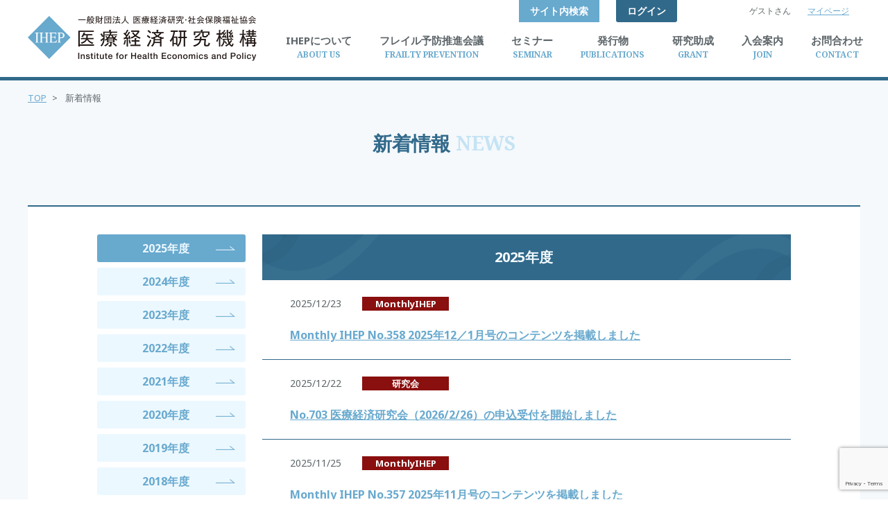

--- FILE ---
content_type: text/html; charset=UTF-8
request_url: https://www.ihep.jp/term_position/deputy_director/
body_size: 49953
content:
<!DOCTYPE html>
<html class="no-js" lang="ja">
  <!-------------------------------------------------------------
    検証環境 
  --------------------------------------------------------------->
  <head>
    <meta charset="utf-8">
    <meta name="HandheldFriendly" content="True">
    <meta name="MobileOptimized" content="320">
    <meta name="format-detection" content="telephone=no">
    <meta http-equiv="X-UA-Compatible" content="IE=edge">
    <!--[if IE]><meta http-equiv="cleartype" content="on"><![endif]-->
    <meta name="viewport" content="width=device-width, initial-scale=1, shrink-to-fit=no, user-scalable=0" id="viewport">
    
    <link rel="SHORTCUT ICON" href="https://www.ihep.jp/wp-content/themes/bones/favicon.ico" />
    <link rel="stylesheet" href="https://fonts.googleapis.com/css?family=Noto+Sans:400,700&display=swap">
    <link rel="stylesheet" href="https://fonts.googleapis.com/css?family=Noto+Serif:400,700&display=swap">
        <link rel="stylesheet" href="https://www.ihep.jp/wp-content/themes/bones/js/fancybox/jquery.fancybox.css">
    <link rel="stylesheet" href="https://www.ihep.jp/wp-content/themes/bones/css/style.css">
		<link rel="stylesheet" href="https://www.ihep.jp/wp-content/themes/bones/css/cms.css">

    
		<link rel="stylesheet" href="https://www.ihep.jp/wp-content/themes/bones/css/common.css">
          <link rel="stylesheet" href="https://www.ihep.jp/wp-content/themes/bones/css/lower.css">
    
		<!-- All in One SEO 4.3.2 - aioseo.com -->
		<title>副部長 | 医療経済研究機構</title>
		<meta name="robots" content="max-image-preview:large" />
		<link rel="canonical" href="https://www.ihep.jp/term_position/deputy_director/" />
		<meta name="generator" content="All in One SEO (AIOSEO) 4.3.2 " />
		<script type="application/ld+json" class="aioseo-schema">
			{"@context":"https:\/\/schema.org","@graph":[{"@type":"BreadcrumbList","@id":"https:\/\/www.ihep.jp\/term_position\/deputy_director\/#breadcrumblist","itemListElement":[{"@type":"ListItem","@id":"https:\/\/www.ihep.jp\/#listItem","position":1,"item":{"@type":"WebPage","@id":"https:\/\/www.ihep.jp\/","name":"\u30db\u30fc\u30e0","url":"https:\/\/www.ihep.jp\/"},"nextItem":"https:\/\/www.ihep.jp\/term_position\/deputy_director\/#listItem"},{"@type":"ListItem","@id":"https:\/\/www.ihep.jp\/term_position\/deputy_director\/#listItem","position":2,"item":{"@type":"WebPage","@id":"https:\/\/www.ihep.jp\/term_position\/deputy_director\/","name":"\u526f\u90e8\u9577","url":"https:\/\/www.ihep.jp\/term_position\/deputy_director\/"},"previousItem":"https:\/\/www.ihep.jp\/#listItem"}]},{"@type":"CollectionPage","@id":"https:\/\/www.ihep.jp\/term_position\/deputy_director\/#collectionpage","url":"https:\/\/www.ihep.jp\/term_position\/deputy_director\/","name":"\u526f\u90e8\u9577 | \u533b\u7642\u7d4c\u6e08\u7814\u7a76\u6a5f\u69cb","inLanguage":"ja","isPartOf":{"@id":"https:\/\/www.ihep.jp\/#website"},"breadcrumb":{"@id":"https:\/\/www.ihep.jp\/term_position\/deputy_director\/#breadcrumblist"}},{"@type":"Organization","@id":"https:\/\/www.ihep.jp\/#organization","name":"\u533b\u7642\u7d4c\u6e08\u7814\u7a76\u6a5f\u69cb","url":"https:\/\/www.ihep.jp\/"},{"@type":"WebSite","@id":"https:\/\/www.ihep.jp\/#website","url":"https:\/\/www.ihep.jp\/","name":"\u533b\u7642\u7d4c\u6e08\u7814\u7a76\u6a5f\u69cb","inLanguage":"ja","publisher":{"@id":"https:\/\/www.ihep.jp\/#organization"}}]}
		</script>
		<script type="text/javascript" >
			window.ga=window.ga||function(){(ga.q=ga.q||[]).push(arguments)};ga.l=+new Date;
			ga('create', "UA-26107140-2", 'auto');
			ga('send', 'pageview');
		</script>
		<script async src="https://www.google-analytics.com/analytics.js"></script>
		<!-- All in One SEO -->

    <script>
        var ajaxurl = 'https://www.ihep.jp/wp-admin/admin-ajax.php';
    </script>
<link rel="alternate" type="application/rss+xml" title="医療経済研究機構 &raquo; フィード" href="https://www.ihep.jp/feed/" />
<link rel="alternate" type="application/rss+xml" title="医療経済研究機構 &raquo; コメントフィード" href="https://www.ihep.jp/comments/feed/" />
<link rel="alternate" type="application/rss+xml" title="医療経済研究機構 &raquo; 副部長 役職 のフィード" href="https://www.ihep.jp/term_position/deputy_director/feed/" />
<script type="text/javascript">
window._wpemojiSettings = {"baseUrl":"https:\/\/s.w.org\/images\/core\/emoji\/14.0.0\/72x72\/","ext":".png","svgUrl":"https:\/\/s.w.org\/images\/core\/emoji\/14.0.0\/svg\/","svgExt":".svg","source":{"concatemoji":"https:\/\/www.ihep.jp\/wp-includes\/js\/wp-emoji-release.min.js"}};
/*! This file is auto-generated */
!function(e,a,t){var n,r,o,i=a.createElement("canvas"),p=i.getContext&&i.getContext("2d");function s(e,t){var a=String.fromCharCode,e=(p.clearRect(0,0,i.width,i.height),p.fillText(a.apply(this,e),0,0),i.toDataURL());return p.clearRect(0,0,i.width,i.height),p.fillText(a.apply(this,t),0,0),e===i.toDataURL()}function c(e){var t=a.createElement("script");t.src=e,t.defer=t.type="text/javascript",a.getElementsByTagName("head")[0].appendChild(t)}for(o=Array("flag","emoji"),t.supports={everything:!0,everythingExceptFlag:!0},r=0;r<o.length;r++)t.supports[o[r]]=function(e){if(p&&p.fillText)switch(p.textBaseline="top",p.font="600 32px Arial",e){case"flag":return s([127987,65039,8205,9895,65039],[127987,65039,8203,9895,65039])?!1:!s([55356,56826,55356,56819],[55356,56826,8203,55356,56819])&&!s([55356,57332,56128,56423,56128,56418,56128,56421,56128,56430,56128,56423,56128,56447],[55356,57332,8203,56128,56423,8203,56128,56418,8203,56128,56421,8203,56128,56430,8203,56128,56423,8203,56128,56447]);case"emoji":return!s([129777,127995,8205,129778,127999],[129777,127995,8203,129778,127999])}return!1}(o[r]),t.supports.everything=t.supports.everything&&t.supports[o[r]],"flag"!==o[r]&&(t.supports.everythingExceptFlag=t.supports.everythingExceptFlag&&t.supports[o[r]]);t.supports.everythingExceptFlag=t.supports.everythingExceptFlag&&!t.supports.flag,t.DOMReady=!1,t.readyCallback=function(){t.DOMReady=!0},t.supports.everything||(n=function(){t.readyCallback()},a.addEventListener?(a.addEventListener("DOMContentLoaded",n,!1),e.addEventListener("load",n,!1)):(e.attachEvent("onload",n),a.attachEvent("onreadystatechange",function(){"complete"===a.readyState&&t.readyCallback()})),(e=t.source||{}).concatemoji?c(e.concatemoji):e.wpemoji&&e.twemoji&&(c(e.twemoji),c(e.wpemoji)))}(window,document,window._wpemojiSettings);
</script>
<style type="text/css">
img.wp-smiley,
img.emoji {
	display: inline !important;
	border: none !important;
	box-shadow: none !important;
	height: 1em !important;
	width: 1em !important;
	margin: 0 0.07em !important;
	vertical-align: -0.1em !important;
	background: none !important;
	padding: 0 !important;
}
</style>
	<link rel='stylesheet' id='classic-theme-styles-css' href='https://www.ihep.jp/wp-includes/css/classic-themes.min.css' type='text/css' media='all' />
<style id='global-styles-inline-css' type='text/css'>
body{--wp--preset--color--black: #000000;--wp--preset--color--cyan-bluish-gray: #abb8c3;--wp--preset--color--white: #ffffff;--wp--preset--color--pale-pink: #f78da7;--wp--preset--color--vivid-red: #cf2e2e;--wp--preset--color--luminous-vivid-orange: #ff6900;--wp--preset--color--luminous-vivid-amber: #fcb900;--wp--preset--color--light-green-cyan: #7bdcb5;--wp--preset--color--vivid-green-cyan: #00d084;--wp--preset--color--pale-cyan-blue: #8ed1fc;--wp--preset--color--vivid-cyan-blue: #0693e3;--wp--preset--color--vivid-purple: #9b51e0;--wp--preset--gradient--vivid-cyan-blue-to-vivid-purple: linear-gradient(135deg,rgba(6,147,227,1) 0%,rgb(155,81,224) 100%);--wp--preset--gradient--light-green-cyan-to-vivid-green-cyan: linear-gradient(135deg,rgb(122,220,180) 0%,rgb(0,208,130) 100%);--wp--preset--gradient--luminous-vivid-amber-to-luminous-vivid-orange: linear-gradient(135deg,rgba(252,185,0,1) 0%,rgba(255,105,0,1) 100%);--wp--preset--gradient--luminous-vivid-orange-to-vivid-red: linear-gradient(135deg,rgba(255,105,0,1) 0%,rgb(207,46,46) 100%);--wp--preset--gradient--very-light-gray-to-cyan-bluish-gray: linear-gradient(135deg,rgb(238,238,238) 0%,rgb(169,184,195) 100%);--wp--preset--gradient--cool-to-warm-spectrum: linear-gradient(135deg,rgb(74,234,220) 0%,rgb(151,120,209) 20%,rgb(207,42,186) 40%,rgb(238,44,130) 60%,rgb(251,105,98) 80%,rgb(254,248,76) 100%);--wp--preset--gradient--blush-light-purple: linear-gradient(135deg,rgb(255,206,236) 0%,rgb(152,150,240) 100%);--wp--preset--gradient--blush-bordeaux: linear-gradient(135deg,rgb(254,205,165) 0%,rgb(254,45,45) 50%,rgb(107,0,62) 100%);--wp--preset--gradient--luminous-dusk: linear-gradient(135deg,rgb(255,203,112) 0%,rgb(199,81,192) 50%,rgb(65,88,208) 100%);--wp--preset--gradient--pale-ocean: linear-gradient(135deg,rgb(255,245,203) 0%,rgb(182,227,212) 50%,rgb(51,167,181) 100%);--wp--preset--gradient--electric-grass: linear-gradient(135deg,rgb(202,248,128) 0%,rgb(113,206,126) 100%);--wp--preset--gradient--midnight: linear-gradient(135deg,rgb(2,3,129) 0%,rgb(40,116,252) 100%);--wp--preset--duotone--dark-grayscale: url('#wp-duotone-dark-grayscale');--wp--preset--duotone--grayscale: url('#wp-duotone-grayscale');--wp--preset--duotone--purple-yellow: url('#wp-duotone-purple-yellow');--wp--preset--duotone--blue-red: url('#wp-duotone-blue-red');--wp--preset--duotone--midnight: url('#wp-duotone-midnight');--wp--preset--duotone--magenta-yellow: url('#wp-duotone-magenta-yellow');--wp--preset--duotone--purple-green: url('#wp-duotone-purple-green');--wp--preset--duotone--blue-orange: url('#wp-duotone-blue-orange');--wp--preset--font-size--small: 13px;--wp--preset--font-size--medium: 20px;--wp--preset--font-size--large: 36px;--wp--preset--font-size--x-large: 42px;--wp--preset--spacing--20: 0.44rem;--wp--preset--spacing--30: 0.67rem;--wp--preset--spacing--40: 1rem;--wp--preset--spacing--50: 1.5rem;--wp--preset--spacing--60: 2.25rem;--wp--preset--spacing--70: 3.38rem;--wp--preset--spacing--80: 5.06rem;}:where(.is-layout-flex){gap: 0.5em;}body .is-layout-flow > .alignleft{float: left;margin-inline-start: 0;margin-inline-end: 2em;}body .is-layout-flow > .alignright{float: right;margin-inline-start: 2em;margin-inline-end: 0;}body .is-layout-flow > .aligncenter{margin-left: auto !important;margin-right: auto !important;}body .is-layout-constrained > .alignleft{float: left;margin-inline-start: 0;margin-inline-end: 2em;}body .is-layout-constrained > .alignright{float: right;margin-inline-start: 2em;margin-inline-end: 0;}body .is-layout-constrained > .aligncenter{margin-left: auto !important;margin-right: auto !important;}body .is-layout-constrained > :where(:not(.alignleft):not(.alignright):not(.alignfull)){max-width: var(--wp--style--global--content-size);margin-left: auto !important;margin-right: auto !important;}body .is-layout-constrained > .alignwide{max-width: var(--wp--style--global--wide-size);}body .is-layout-flex{display: flex;}body .is-layout-flex{flex-wrap: wrap;align-items: center;}body .is-layout-flex > *{margin: 0;}:where(.wp-block-columns.is-layout-flex){gap: 2em;}.has-black-color{color: var(--wp--preset--color--black) !important;}.has-cyan-bluish-gray-color{color: var(--wp--preset--color--cyan-bluish-gray) !important;}.has-white-color{color: var(--wp--preset--color--white) !important;}.has-pale-pink-color{color: var(--wp--preset--color--pale-pink) !important;}.has-vivid-red-color{color: var(--wp--preset--color--vivid-red) !important;}.has-luminous-vivid-orange-color{color: var(--wp--preset--color--luminous-vivid-orange) !important;}.has-luminous-vivid-amber-color{color: var(--wp--preset--color--luminous-vivid-amber) !important;}.has-light-green-cyan-color{color: var(--wp--preset--color--light-green-cyan) !important;}.has-vivid-green-cyan-color{color: var(--wp--preset--color--vivid-green-cyan) !important;}.has-pale-cyan-blue-color{color: var(--wp--preset--color--pale-cyan-blue) !important;}.has-vivid-cyan-blue-color{color: var(--wp--preset--color--vivid-cyan-blue) !important;}.has-vivid-purple-color{color: var(--wp--preset--color--vivid-purple) !important;}.has-black-background-color{background-color: var(--wp--preset--color--black) !important;}.has-cyan-bluish-gray-background-color{background-color: var(--wp--preset--color--cyan-bluish-gray) !important;}.has-white-background-color{background-color: var(--wp--preset--color--white) !important;}.has-pale-pink-background-color{background-color: var(--wp--preset--color--pale-pink) !important;}.has-vivid-red-background-color{background-color: var(--wp--preset--color--vivid-red) !important;}.has-luminous-vivid-orange-background-color{background-color: var(--wp--preset--color--luminous-vivid-orange) !important;}.has-luminous-vivid-amber-background-color{background-color: var(--wp--preset--color--luminous-vivid-amber) !important;}.has-light-green-cyan-background-color{background-color: var(--wp--preset--color--light-green-cyan) !important;}.has-vivid-green-cyan-background-color{background-color: var(--wp--preset--color--vivid-green-cyan) !important;}.has-pale-cyan-blue-background-color{background-color: var(--wp--preset--color--pale-cyan-blue) !important;}.has-vivid-cyan-blue-background-color{background-color: var(--wp--preset--color--vivid-cyan-blue) !important;}.has-vivid-purple-background-color{background-color: var(--wp--preset--color--vivid-purple) !important;}.has-black-border-color{border-color: var(--wp--preset--color--black) !important;}.has-cyan-bluish-gray-border-color{border-color: var(--wp--preset--color--cyan-bluish-gray) !important;}.has-white-border-color{border-color: var(--wp--preset--color--white) !important;}.has-pale-pink-border-color{border-color: var(--wp--preset--color--pale-pink) !important;}.has-vivid-red-border-color{border-color: var(--wp--preset--color--vivid-red) !important;}.has-luminous-vivid-orange-border-color{border-color: var(--wp--preset--color--luminous-vivid-orange) !important;}.has-luminous-vivid-amber-border-color{border-color: var(--wp--preset--color--luminous-vivid-amber) !important;}.has-light-green-cyan-border-color{border-color: var(--wp--preset--color--light-green-cyan) !important;}.has-vivid-green-cyan-border-color{border-color: var(--wp--preset--color--vivid-green-cyan) !important;}.has-pale-cyan-blue-border-color{border-color: var(--wp--preset--color--pale-cyan-blue) !important;}.has-vivid-cyan-blue-border-color{border-color: var(--wp--preset--color--vivid-cyan-blue) !important;}.has-vivid-purple-border-color{border-color: var(--wp--preset--color--vivid-purple) !important;}.has-vivid-cyan-blue-to-vivid-purple-gradient-background{background: var(--wp--preset--gradient--vivid-cyan-blue-to-vivid-purple) !important;}.has-light-green-cyan-to-vivid-green-cyan-gradient-background{background: var(--wp--preset--gradient--light-green-cyan-to-vivid-green-cyan) !important;}.has-luminous-vivid-amber-to-luminous-vivid-orange-gradient-background{background: var(--wp--preset--gradient--luminous-vivid-amber-to-luminous-vivid-orange) !important;}.has-luminous-vivid-orange-to-vivid-red-gradient-background{background: var(--wp--preset--gradient--luminous-vivid-orange-to-vivid-red) !important;}.has-very-light-gray-to-cyan-bluish-gray-gradient-background{background: var(--wp--preset--gradient--very-light-gray-to-cyan-bluish-gray) !important;}.has-cool-to-warm-spectrum-gradient-background{background: var(--wp--preset--gradient--cool-to-warm-spectrum) !important;}.has-blush-light-purple-gradient-background{background: var(--wp--preset--gradient--blush-light-purple) !important;}.has-blush-bordeaux-gradient-background{background: var(--wp--preset--gradient--blush-bordeaux) !important;}.has-luminous-dusk-gradient-background{background: var(--wp--preset--gradient--luminous-dusk) !important;}.has-pale-ocean-gradient-background{background: var(--wp--preset--gradient--pale-ocean) !important;}.has-electric-grass-gradient-background{background: var(--wp--preset--gradient--electric-grass) !important;}.has-midnight-gradient-background{background: var(--wp--preset--gradient--midnight) !important;}.has-small-font-size{font-size: var(--wp--preset--font-size--small) !important;}.has-medium-font-size{font-size: var(--wp--preset--font-size--medium) !important;}.has-large-font-size{font-size: var(--wp--preset--font-size--large) !important;}.has-x-large-font-size{font-size: var(--wp--preset--font-size--x-large) !important;}
.wp-block-navigation a:where(:not(.wp-element-button)){color: inherit;}
:where(.wp-block-columns.is-layout-flex){gap: 2em;}
.wp-block-pullquote{font-size: 1.5em;line-height: 1.6;}
</style>
<link rel='stylesheet' id='cf7cf-style-css' href='https://www.ihep.jp/wp-content/plugins/cf7-conditional-fields/style.css' type='text/css' media='all' />
<link rel='stylesheet' id='bones-stylesheet-css' href='https://www.ihep.jp/wp-content/themes/bones/library/css/style.css' type='text/css' media='all' />
<!--[if lt IE 9]>
<link rel='stylesheet' id='bones-ie-only-css' href='https://www.ihep.jp/wp-content/themes/bones/library/css/ie.css' type='text/css' media='all' />
<![endif]-->
<script type='text/javascript' src='https://www.ihep.jp/wp-includes/js/jquery/jquery.min.js' id='jquery-core-js'></script>
<script type='text/javascript' src='https://www.ihep.jp/wp-includes/js/jquery/jquery-migrate.min.js' id='jquery-migrate-js'></script>
<script type='text/javascript' src='https://www.ihep.jp/wp-content/themes/bones/library/js/libs/modernizr.custom.min.js' id='bones-modernizr-js'></script>
<link rel="https://api.w.org/" href="https://www.ihep.jp/wp-json/" /><link rel="alternate" type="application/json" href="https://www.ihep.jp/wp-json/wp/v2/term_position/20" />    <script src="https://www.ihep.jp/wp-content/themes/bones/js/jquery-3.6.4.min.js"></script>
    <script src="https://www.ihep.jp/wp-content/themes/bones/js/jquery-migrate-3.4.1.min.js"></script>

  
  </head>
  
  <body id="pagetop" class="archive-">
    <div class="container">
      <header>
        <div class="wrapper clearfix">
          <h1 class="logo"><a class="logo-link" href="/"><img src="https://www.ihep.jp/wp-content/themes/bones/img/common/logo.png" alt="IHEP 一般財団法人 医療経済研究・社会保険福祉協会 医療経済研究機構 Institute for Health Economics and Policy"></a></h1>
          <div class="inner-header">
            <div class="menu sp-only" id="toggle">
              <div><span class="top"></span><span class="middle"></span><span class="bottom"></span></div>
              <p class="noto-serif">MENU</p>
            </div>
            <div class="top-link">
              <ul class="link-header">
                <li><a href="#" class="btn-search js-btn-search pc-only">サイト内検索</a>
                  <a href="#" class="noto-serif btn-search sp-only"><img src="https://www.ihep.jp/wp-content/themes/bones/img/common/search_btn.png" width="20" alt="search">SEARCH</a>
                  <div class="form-search-box">
                    <form class="form-search" method="get" action="https://www.ihep.jp/">
                      <div class="input-search">
                        <input type="text" name="s" placeholder="サイト内検索">
                      </div>
                      <button type="submit" class="btn-submit" value="検索する"><span>検索</span></button>
                    </form>
                  </div>
                </li>
                                  <li class="pc-only"><a href="/login/">ログイン</a></li>
                              </ul>
              <ul class="txt-link pc-only">
                <li>ゲストさん</li>
                                  <li><a href="/login/">マイページ</a></li>
                              </ul>
            </div>
            <div class="menu-box">
              <nav>
                <ul class="list-nav">
                  <li class="list-nav__item"><a href="/about/"><span class="jp">IHEPについて</span><span class="en noto-serif">ABOUT US</span></a>
                    <div class="drop-menu">
                      <p><a href="/about/">IHEPについてTOP</a></p>
                      <ul>
                        <li><a href="/about/overview/">概要</a></li>
                        <li><a href="/about/business/">事業内容</a></li>
                        <li><a href="/about/researcher/">研究員紹介</a></li>
                      </ul>
                    </div>
                  </li>

                  <li class="list-nav__item"><a href="https://www.frail-yobo.jp/" target="_blank"><span class="jp">フレイル予防推進会議</span><span class="en noto-serif">FRAILTY PREVENTION</span></a>
                  </li>

                  <li class="list-nav__item list-nav__item--seminar"><a href="/seminar/"><span class="jp">セミナー</span><span class="en noto-serif">SEMINAR</span></a>
                    <div class="drop-menu">
                      <p><a href="/seminar/">セミナーTOP</a></p>
                      <ul>
                        <li><a href="/seminar/he-seminar/">医療経済研究会</a></li>
                        <li><a href="/seminar/symposium/">シンポジウム</a></li>
                        <li><a href="/seminar/special-seminar/">特別セミナー</a></li>
                        <li><a href="/seminar/debriefing-session/">調査研究報告会</a></li>
                      </ul>
                    </div>
                  </li>
                  <li class="list-nav__item list-nav__item--publications"><a href="/publications/"><span class="jp">発行物</span><span class="en noto-serif">PUBLICATIONS</span></a>
                    <div class="drop-menu">
                      <p><a href="/publications/">発行物TOP</a></p>
                      <ul>
                        <li><a href="/publications/monthly-ihep/">Monthly IHEP</a></li>
                        <li><a href="/publications/report/">調査研究報告書</a></li>
                        <li><a href="/publications/journal/">医療経済研究</a><br>
                          <a href="/publications/elderly-search/" class="sp-only">老人保健健康<br class="sp-only">増進等事業</a></li>
                        <li><a href="/publications/apj/">Asian Pacific Journal of Health Economics and Policy</a></li>
                        <li class="pc-only"><a href="/publications/elderly-search/">老人保健健康増進等事業</a></li>
                        <li><a href="/publications/book/">著書紹介</a></li>
                        <li><a href="/publications/other/">その他資料</a></li>
                      </ul>
                    </div>
                  </li>
                  <li class="list-nav__item"><a href="/grant/"><span class="jp">研究助成</span><span class="en noto-serif">GRANT</span></a>
                    <div class="drop-menu">
                      <ul>
                        <li><a href="/grant/">本年度公募</a></li>
                        <li><a href="/grant/past/">過去の採択テーマ</a></li>
                      </ul>
                    </div>
                  </li>
                  <li class="list-nav__item"><a href="/member/"><span class="jp">入会案内</span><span class="en noto-serif">JOIN</span></a>
                    <div class="drop-menu">
                      <ul>
                        <li><a href="/member/">賛助会員募集要項</a></li>
                        <li><a href="/member/form/">入会申込</a></li>
                      </ul>
                    </div>
                  </li>
                  <!-- <li><a href="/on-demand/"><span class="jp">オンデマンド</span><span class="en noto-serif">VIDEO</span></a>
                    <div class="drop-menu">
                      <p><a href="/on-demand/">オンデマンドTOP</a></p>
                      <ul>
                        <li><a href="/on-demand/about/">IHEPオンデマンドについて</a></li>
                        <li><a href="/on-demand/agreement/">新規登録申込</a></li>
                        <li><a href="/on-demand/login/">オンデマンドログイン</a></li>
                      </ul>
                    </div>
                  </li> -->
                  <li class="list-nav__item"><a href="/contact/"><span class="jp">お問合わせ</span><span class="en noto-serif">CONTACT</span></a></li>
                </ul>
              </nav>
              <ul class="txt-link sp-only">
                <li><a href="/login/">ログイン</a></li>
                <li><a href="/mypage/">マイページ</a></li>
              </ul>
            </div>
          </div>
        </div>
      </header><!-- /header -->
<body id="top">
<div class="container">
	<main>
		<section class="section-title-page-cmn section-news-title">
			<div class="wrapper">
				<h1 class="title"><span class="jp">新着情報</span><span class="en noto-serif">NEWS</span></h1>
				<ul class="breadcrumbs">
					<li class="item"><a class="link" href="../">TOP</a>&gt;</li>
					<li class="item is-current"><span class="link">新着情報</span></li>
				</ul>
			</div>
		</section>
		<!-- /.section-title-page-cmn -->
		<section class="section-cmn section-news-content">
			<div class="wrapper">
				<section class="section-left">
					<ul class="pc-only"><li><a href="/news/?y=2025" class="active">2025年度</a></li><li><a href="/news/?y=2024">2024年度</a></li><li><a href="/news/?y=2023">2023年度</a></li><li><a href="/news/?y=2022">2022年度</a></li><li><a href="/news/?y=2021">2021年度</a></li><li><a href="/news/?y=2020">2020年度</a></li><li><a href="/news/?y=2019">2019年度</a></li><li><a href="/news/?y=2018">2018年度</a></li><li><a href="/news/?y=2017">2017年度</a></li><li><a href="/news/?y=2016">2016年度</a></li><li><a href="/news/?y=2015">2015年度</a></li><li><a href="/news/?y=2014">2014年度</a></li><li><a href="/news/?y=2013">2013年度</a></li><li><a href="/news/?y=2012">2012年度</a></li><li><a href="/news/?y=2011">2011年度</a></li></ul><div class="select sp-only"><p>2025年度</p><ul><li><a href="/news/?y=2025">2025年度</a></li><li><a href="/news/?y=2024">2024年度</a></li><li><a href="/news/?y=2023">2023年度</a></li><li><a href="/news/?y=2022">2022年度</a></li><li><a href="/news/?y=2021">2021年度</a></li><li><a href="/news/?y=2020">2020年度</a></li><li><a href="/news/?y=2019">2019年度</a></li><li><a href="/news/?y=2018">2018年度</a></li><li><a href="/news/?y=2017">2017年度</a></li><li><a href="/news/?y=2016">2016年度</a></li><li><a href="/news/?y=2015">2015年度</a></li><li><a href="/news/?y=2014">2014年度</a></li><li><a href="/news/?y=2013">2013年度</a></li><li><a href="/news/?y=2012">2012年度</a></li><li><a href="/news/?y=2011">2011年度</a></li></ul></div>				</section>
				<!-- /.section-left -->
        				<section class="section-right">
					<section class="news-common">
						<h2 class="title-cmn"><span class="jp"><span class="txt-small">2025年度</span></span></h2>
						<ul class="news-ul">
																			<li>
								<dl>
									<dt>2025/12/23<span class="cat cor02">MonthlyIHEP</span></dt>
									<dd>
																					<a href="https://www.ihep.jp/publications/monthly-ihep/" target="_self">
																					Monthly IHEP No.358 2025年12／1月号のコンテンツを掲載しました											</a>
									</dd>
								</dl>
							</li>
																											<li>
								<dl>
									<dt>2025/12/22<span class="cat cor02">研究会</span></dt>
									<dd>
																					<a href="https://www.ihep.jp/seminar/he-seminar/" target="_self">
																					No.703 医療経済研究会（2026/2/26）の申込受付を開始しました											</a>
									</dd>
								</dl>
							</li>
																											<li>
								<dl>
									<dt>2025/11/25<span class="cat cor02">MonthlyIHEP</span></dt>
									<dd>
																					<a href="https://www.ihep.jp/publications/monthly-ihep/" target="_self">
																					Monthly IHEP No.357 2025年11月号のコンテンツを掲載しました											</a>
									</dd>
								</dl>
							</li>
																											<li>
								<dl>
									<dt>2025/11/06<span class="cat cor02">研究会</span></dt>
									<dd>
																					<a href="https://www.ihep.jp/seminar/he-seminar/" target="_self">
																					【申込終了】No.702 医療経済研究会（2025/11/18）											</a>
									</dd>
								</dl>
							</li>
																											<li>
								<dl>
									<dt>2025/11/06<span class="cat">お知らせ</span></dt>
									<dd>
																					<a href="https://www.ihep.jp/%e5%8c%bb%e7%99%82%e7%b5%8c%e6%b8%88%e9%96%a2%e4%bf%82%e8%ab%96%e6%96%87%ef%bc%882025%e5%b9%b411%e6%9c%88%e6%9b%b4%e6%96%b0%e5%88%86%ef%bc%89%e3%82%92%e6%8e%b2%e8%bc%89%e3%81%97%e3%81%be%e3%81%97/">
																					医療経済関係論文（2025年11月更新分）を掲載しました											</a>
									</dd>
								</dl>
							</li>
																											<li>
								<dl>
									<dt>2025/10/23<span class="cat cor02">MonthlyIHEP</span></dt>
									<dd>
																					<a href="https://www.ihep.jp/publications/monthly-ihep/" target="_self">
																					Monthly IHEP No.356 2025年10月号のコンテンツを掲載しました											</a>
									</dd>
								</dl>
							</li>
																											<li>
								<dl>
									<dt>2025/10/17<span class="cat cor02">医療経済研究</span></dt>
									<dd>
																					<a href="https://www.ihep.jp/publications/journal/" target="_self">
																					医療経済研究 Vol.37 No.1 2025 を掲載しました											</a>
									</dd>
								</dl>
							</li>
																											<li>
								<dl>
									<dt>2025/10/01<span class="cat cor02">採用情報</span></dt>
									<dd>
																					<a href="https://www.ihep.jp/recruit/" target="_self">
																					【 10月31日まで 】研究員募集のお知らせ											</a>
									</dd>
								</dl>
							</li>
																											<li>
								<dl>
									<dt>2025/09/25<span class="cat cor02">MonthlyIHEP</span></dt>
									<dd>
																					<a href="https://www.ihep.jp/publications/monthly-ihep/" target="_self">
																					Monthly IHEP No.355 2025年9月号のコンテンツを掲載しました											</a>
									</dd>
								</dl>
							</li>
																											<li>
								<dl>
									<dt>2025/09/02<span class="cat">お知らせ</span></dt>
									<dd>
																					<a href="https://www.ihep.jp/%e5%8c%bb%e7%99%82%e7%b5%8c%e6%b8%88%e9%96%a2%e4%bf%82%e8%ab%96%e6%96%87%ef%bc%882025%e5%b9%b49%e6%9c%88%e6%9b%b4%e6%96%b0%e5%88%86%ef%bc%89%e3%82%92%e6%8e%b2%e8%bc%89%e3%81%97%e3%81%be%e3%81%97/">
																					医療経済関係論文（2025年9月更新分）を掲載しました											</a>
									</dd>
								</dl>
							</li>
																											<li>
								<dl>
									<dt>2025/08/29<span class="cat cor02">セミナー</span></dt>
									<dd>
																					<a href="https://www.ihep.jp/%e8%ac%9b%e6%bc%94%e8%b3%87%e6%96%99%e3%82%92%e6%8e%b2%e8%bc%89%e3%81%97%e3%81%be%e3%81%97%e3%81%9f%ef%bc%88%e7%ac%ac11%e5%9b%9e-%e5%9c%b0%e5%9f%9f%e5%8c%85%e6%8b%ac%e3%82%b1%e3%82%a2%e3%82%b7/">
																					講演資料を掲載しました（第11回 地域包括ケアシステム特別オープンセミナー）											</a>
									</dd>
								</dl>
							</li>
																											<li>
								<dl>
									<dt>2025/08/22<span class="cat cor02">調査研究報告書</span></dt>
									<dd>
																					<a href="https://www.ihep.jp/publications/report/" target="_self">
																					フランス医療保障制度に関する調査研究報告書【2024年度版】を掲載しました											</a>
									</dd>
								</dl>
							</li>
																											<li>
								<dl>
									<dt>2025/08/22<span class="cat cor02">MonthlyIHEP</span></dt>
									<dd>
																					<a href="https://www.ihep.jp/publications/monthly-ihep/" target="_self">
																					Monthly IHEP No.354 2025年8月号のコンテンツを掲載しました											</a>
									</dd>
								</dl>
							</li>
																											<li>
								<dl>
									<dt>2025/08/07<span class="cat">お知らせ</span></dt>
									<dd>
																					<a href="https://www.ihep.jp/%e5%8c%bb%e7%99%82%e7%b5%8c%e6%b8%88%e9%96%a2%e4%bf%82%e8%ab%96%e6%96%87%ef%bc%882025%e5%b9%b48%e6%9c%88%e6%9b%b4%e6%96%b0%e5%88%86%ef%bc%89%e3%82%92%e6%8e%b2%e8%bc%89%e3%81%97%e3%81%be%e3%81%97/">
																					医療経済関係論文（2025年8月更新分）を掲載しました											</a>
									</dd>
								</dl>
							</li>
																											<li>
								<dl>
									<dt>2025/07/23<span class="cat cor02">MonthlyIHEP</span></dt>
									<dd>
																					<a href="https://www.ihep.jp/publications/monthly-ihep/" target="_self">
																					Monthly IHEP No.353 2025年7月号のコンテンツを掲載しました											</a>
									</dd>
								</dl>
							</li>
																											<li>
								<dl>
									<dt>2025/07/04<span class="cat cor02">ＡＰＪ</span></dt>
									<dd>
																					<a href="https://www.ihep.jp/publications/apj/" target="_self">
																					【Additional Listings】Asian Pacific Journal of Health Economics and Policy Vol.8 No.1											</a>
									</dd>
								</dl>
							</li>
																											<li>
								<dl>
									<dt>2025/07/03<span class="cat">お知らせ</span></dt>
									<dd>
																					<a href="https://www.ihep.jp/%e5%8c%bb%e7%99%82%e8%a8%88%e7%94%bb%e3%83%ad%e3%82%b8%e3%83%83%e3%82%af%e3%83%a2%e3%83%87%e3%83%ab-%e8%a9%95%e4%be%a1%e6%8c%87%e6%a8%99%e3%83%87%e3%83%bc%e3%82%bf%e6%b4%bb%e7%94%a8%e3%82%bb%e3%83%9f/">
																					医療計画ロジックモデル 評価指標データ活用セミナー 令和7年度都道府県 セミナー・ワークショップ											</a>
									</dd>
								</dl>
							</li>
																											<li>
								<dl>
									<dt>2025/07/01<span class="cat cor02">セミナー</span></dt>
									<dd>
																					<a href="https://www.ihep.jp/seminar/special-seminar/" target="_self">
																					《現地開催》第11回 地域包括ケアシステム特別オープンセミナー（2025/08/21）の申込受付中です											</a>
									</dd>
								</dl>
							</li>
																											<li>
								<dl>
									<dt>2025/07/01<span class="cat">お知らせ</span></dt>
									<dd>
																					<a href="https://www.ihep.jp/%e5%8c%bb%e7%99%82%e7%b5%8c%e6%b8%88%e9%96%a2%e4%bf%82%e8%ab%96%e6%96%87%ef%bc%882025%e5%b9%b47%e6%9c%88%e6%9b%b4%e6%96%b0%e5%88%86%ef%bc%89%e3%82%92%e6%8e%b2%e8%bc%89%e3%81%97%e3%81%be%e3%81%97/">
																					医療経済関係論文（2025年7月更新分）を掲載しました											</a>
									</dd>
								</dl>
							</li>
																											<li>
								<dl>
									<dt>2025/06/24<span class="cat cor02">調査研究報告書</span></dt>
									<dd>
																					<a href="https://www.ihep.jp/publications/report/" target="_self">
																					ドイツ医療保障制度に関する調査研究報告書【2024年度版】を掲載しました											</a>
									</dd>
								</dl>
							</li>
																											<li>
								<dl>
									<dt>2025/06/24<span class="cat cor02">MonthlyIHEP</span></dt>
									<dd>
																					<a href="https://www.ihep.jp/publications/monthly-ihep/" target="_self">
																					Monthly IHEP No.352 2025年6月号のコンテンツを掲載しました											</a>
									</dd>
								</dl>
							</li>
																											<li>
								<dl>
									<dt>2025/06/20<span class="cat">お知らせ</span></dt>
									<dd>
																					<a href="https://www.ihep.jp/%e5%8c%bb%e7%99%82%e7%b5%8c%e6%b8%88%e9%96%a2%e4%bf%82%e8%ab%96%e6%96%87%ef%bc%882025%e5%b9%b46%e6%9c%88%e6%9b%b4%e6%96%b0%e5%88%86%ef%bc%89%e3%82%92%e6%8e%b2%e8%bc%89%e3%81%97%e3%81%be%e3%81%97/">
																					医療経済関係論文（2025年6月更新分）を掲載しました											</a>
									</dd>
								</dl>
							</li>
																											<li>
								<dl>
									<dt>2025/05/29<span class="cat cor02">研究会</span></dt>
									<dd>
																					<a href="https://www.ihep.jp/seminar/he-seminar/" target="_self">
																					No.701 医療経済研究会（2025/7/9）の申込受付を開始しました。											</a>
									</dd>
								</dl>
							</li>
																											<li>
								<dl>
									<dt>2025/05/22<span class="cat cor02">MonthlyIHEP</span></dt>
									<dd>
																					<a href="https://www.ihep.jp/publications/monthly-ihep/" target="_self">
																					Monthly IHEP No.351 2025年5月号のコンテンツを掲載しました											</a>
									</dd>
								</dl>
							</li>
																											<li>
								<dl>
									<dt>2025/05/12<span class="cat cor02">調査研究報告会</span></dt>
									<dd>
																					<a href="https://www.ihep.jp/%e4%bb%a4%e5%92%8c%ef%bc%97%e5%b9%b4%e5%ba%a6-%e8%aa%bf%e6%9f%bb%e7%a0%94%e7%a9%b6%e5%a0%b1%e5%91%8a%e4%bc%9a%ef%bc%882025-5-30%ef%bc%89%e3%81%ae%e7%94%b3%e8%be%bc%e5%8f%97%e4%bb%98%e3%82%92%e9%96%8b/">
																					令和７年度 調査研究報告会（2025/5/30）の申込受付中です。											</a>
									</dd>
								</dl>
							</li>
																											<li>
								<dl>
									<dt>2025/05/12<span class="cat">お知らせ</span></dt>
									<dd>
																					<a href="https://www.ihep.jp/%e5%8c%bb%e7%99%82%e7%b5%8c%e6%b8%88%e9%96%a2%e4%bf%82%e8%ab%96%e6%96%87%ef%bc%882025%e5%b9%b45%e6%9c%88%e6%9b%b4%e6%96%b0%e5%88%86%ef%bc%89%e3%82%92%e6%8e%b2%e8%bc%89%e3%81%97%e3%81%be%e3%81%97/">
																					医療経済関係論文（2025年5月更新分）を掲載しました											</a>
									</dd>
								</dl>
							</li>
																											<li>
								<dl>
									<dt>2025/04/25<span class="cat">お知らせ</span></dt>
									<dd>
																					<a href="https://www.ihep.jp/seminar/he-seminar/" target="_self">
																					【会員限定】「医師偏在の是正に向けた総合的な対策パッケージ」の概要と課題　の資料を掲載しました											</a>
									</dd>
								</dl>
							</li>
																											<li>
								<dl>
									<dt>2025/04/22<span class="cat cor02">MonthlyIHEP</span></dt>
									<dd>
																					<a href="https://www.ihep.jp/publications/monthly-ihep/" target="_self">
																					Monthly IHEP No.350 2025年4月号のコンテンツを掲載しました											</a>
									</dd>
								</dl>
							</li>
																											<li>
								<dl>
									<dt>2025/04/21<span class="cat cor02">研究会</span></dt>
									<dd>
																					<a href="https://www.ihep.jp/seminar/he-seminar/" target="_self">
																					No.700 医療経済研究会（2025/5/19）の申込受付中です											</a>
									</dd>
								</dl>
							</li>
																											<li>
								<dl>
									<dt>2025/04/01<span class="cat">お知らせ</span></dt>
									<dd>
																					<a href="https://www.ihep.jp/grant/" target="_self">
																					2025年度（第29回）研究助成の募集を開始しました											</a>
									</dd>
								</dl>
							</li>
																											<li>
								<dl>
									<dt>2025/04/01<span class="cat">お知らせ</span></dt>
									<dd>
																					<a href="https://www.ihep.jp/%e5%8c%bb%e7%99%82%e7%b5%8c%e6%b8%88%e9%96%a2%e4%bf%82%e8%ab%96%e6%96%87%ef%bc%882025%e5%b9%b44%e6%9c%88%e6%9b%b4%e6%96%b0%e5%88%86%ef%bc%89%e3%82%92%e6%8e%b2%e8%bc%89%e3%81%97%e3%81%be%e3%81%97/">
																					医療経済関係論文（2025年4月更新分）を掲載しました											</a>
									</dd>
								</dl>
							</li>
																				</ul>
						<!-- /.news-ul -->
					</section>
				</section>
				<!-- /.section-right -->
			</div>
		</section>
		<!-- /.section-news-content -->
	</main>
</div>
  <footer>
    <div class="wrapper">
      <div class="logo-box">
        <div class="footer-logo"><a href="/"><img src="https://www.ihep.jp/wp-content/themes/bones/img/common/f_logo.png" width="330" alt="IHEP 一般財団法人 医療経済研究・社会保険福祉協会 医療経済研究機構 Institute for Health Economics and Policy"></a></div>
        <!--<p class="text">〒105-0003<br> 東京都港区西新橋1-5-11 11東洋海事ビル2F<br> TEL：<a href="tel:0335068529">03-3506-8529</a> / FAX：03-3506-8528</p>
        <div class="btn-blue"><a href="/about/overview/#a05">アクセス</a></div>-->
      </div>
      <ul class="footer-navi">
        <li><a href="/news/" class="title l-title">新着情報</a>
          <ul>
            <li><a href="/about/" class="title">IHEPについて</a></li>
            <li><a href="/about/overview/">概要</a></li>
            <li><a href="/about/business/">事業内容</a></li>
            <li><a href="/about/researcher/">研究員紹介</a></li>
          </ul>
        </li>
        <li><a href="/seminar/" class="title">セミナー</a>
          <ul>
            <li><a href="/seminar/he-seminar/">医療経済研究会</a></li>
            <li><a href="/seminar/symposium/">シンポジウム</a></li>
            <li><a href="/seminar/special-seminar/">特別セミナー</a></li>
            <li><a href="/seminar/debriefing-session/">調査研究報告会</a></li>
          </ul>
        </li>
        <li><a href="/publications/" class="title">発行物</a>
          <ul>
            <li><a href="/publications/monthly-ihep/">Monthly IHEP</a></li>
            <li><a href="/publications/report/">調査研究報告書</a></li>
            <li><a href="/publications/journal/">医療経済研究</a></li>
            <li><a href="/publications/apj/">Asian Pacific Journal of<br>
            Health Economics and Policy</a></li>
            <li><a href="/publications/elderly-search/">厚生労働省老人保健健康増進等事業</a></li>
            <li><a href="/publications/book/">著書紹介</a></li>
            <li><a href="/publications/other/">その他資料</a></li>
          </ul>
        </li>
        <li><a href="/grant/" class="title">研究助成</a>
          <ul>
            <li><a href="/grant/">本年度公募</a></li>
            <li><a href="/grant/past/">過去の採択テーマ</a></li>
          </ul>
        </li>
        <li><a href="/member/" class="title">入会案内</a>
          <ul>
            <li><a href="/member/">賛助会員募集要項</a></li>
            <li><a href="/member/form/">入会申込</a></li>
          </ul>
        </li>
        <!-- <li><a href="/on-demand/" class="title">オンデマンド</a>
          <ul>
            <li><a href="/on-demand/about/">IHEPオンデマンドについて</a></li>
            <li><a href="/on-demand/agreement/">新規登録申込</a></li>
            <li><a href="/on-demand/login/">オンデマンドログイン</a></li>
          </ul>
        </li> -->
        <li><a href="/contact/" class="title m-title">お問合わせ</a><br>
          <a href="/thesis-search/" class="title m-title">論文検索</a><br>
          <a href="/recruit/" class="title m-title">採用情報</a><br>
        </li>
      </ul>
      <div class="btm-box">
        <ul class="footer-link">
          <li><a href="/research-ethics/">研究倫理への取り組み</a></li>
          <li><a href="/security/">情報セキュリティへの取り組み</a></li>
          <li><a href="/privacy/">プライバシーポリシー</a></li>
          <li><a href="/policy/">サイトポリシー</a></li>
          <li><a href="/personal-information-protection/">個人情報保護に関する法律に基づく公表事項</a></li>
        </ul>
        <p class="copyright">Copyright (C) Institute for Health Economics and Policy. All rights reserved.</p>
        <!--<div class="banner"><img src="https://www.ihep.jp/wp-content/themes/bones/img/common/footer_img.jpg" width="200" alt="ANAB"></div>-->
      </div>
      <div class="page-top"><a href="#top"><img src="https://www.ihep.jp/wp-content/themes/bones/img/common/page_top.png" width="80" alt="TOP"></a></div>
    </div>
  </footer><!-- /footer -->
</div>

<!-- player -->
<section id="pupplayer" class="seciton_pup watch-pup">
  <p class="pup_title"></p>
  <p class="navi-subtitle"></p>
  <video src="#" controls controlsList="nodownload"></video>
</section>
<!-- /.player -->

<script src="https://www.ihep.jp/wp-content/themes/bones/js/jquery.matchHeight.min.js"></script>
<script src="https://www.ihep.jp/wp-content/themes/bones/js/functions.min.js"></script>
<script src="https://www.ihep.jp/wp-content/themes/bones/js/slick.min.js"></script>
<script src="https://www.ihep.jp/wp-content/themes/bones/js/fancybox/jquery.fancybox.min.js"></script>
<script src="https://ajaxzip3.github.io/ajaxzip3.js" charset="UTF-8"></script>

  
  <script src="https://www.ihep.jp/wp-content/themes/bones/js/confirm.js"></script>

<script>
    $(document).ready(function() {
        // video fancybox target
    var logged_in_member = false,
    logged_in_ondemand = false;

    if(logged_in_member) {
      $("a[data-movie=1]").each(function(i,obj){
        $(this).attr("data-src","#pupplayer")
      });
      $("a[data-file=1]").each(function(i,obj){
        $(this).attr("href",$(this).attr("data-href"))
        $(this).removeAttr("data-src");
        $(this).removeAttr("data-fancybox");
      });
    }
    if(logged_in_ondemand) {
      $("a[data-movie=2]").each(function(i,obj){
        $(this).attr("data-src","#pupplayer")
      });
      $("a[data-file=2]").each(function(i,obj){
        $(this).attr("href",$(this).attr("data-href"))
        $(this).removeAttr("data-src");
        $(this).removeAttr("data-fancybox");
      });
    }
    $(window).ready(function() {
    });
    // fancybox control
    $('a').on("click",function (){
      if($(this).attr('data-fancybox') !== undefined) {
        var aBtnObj = $($(this).attr("data-src")).find(".btn-blue a");
        var url =
          ($(this).attr('data-href') !== undefined) ?
            (($(this).attr("data-movie") !== undefined) ? location.href + "#player-" : "") + $(this).attr('data-href') :
            location.href;
        var loc = "loc="+encodeURIComponent(url);

        var seminarID = $(this).attr('data-seminar-id');
        if(seminarID !== undefined) loc += "&seminar_id=" + seminarID;
        var seminarType = $(this).attr('data-seminar-type');
        if(seminarType !== undefined) loc += "&seminar_type=" + seminarType;

        aBtnObj.attr("href",function(i,href) { return href + "?" + loc; })

        // on-demand video player
        var videoObj = $($(this).attr("data-src")).find("video");
        var titleObj = $($(this).attr("data-src")).find(".pup_title");
        var subTitleObj = $($(this).attr("data-src")).find(".navi-subtitle");
        if($(this).attr("data-movie") !== undefined && $(this).attr("data-href") !== undefined && videoObj.length ) {
          videoObj.attr("src",$(this).attr("data-href"));
          titleObj.text($(this).attr("data-title"));
          subTitleObj.text($(this).attr("data-subtitle"));
        }
      }
    });
    $(".form-privacy .sub").on("scroll",function() {
      if(($(".form-privacy .sub").innerHeight() + this.scrollTop) == this.scrollHeight) $
        $("input[name*=check]").prop("disabled",false);
    });
    $(".form-check-box").on("click",function() {
      if($(this).find("input[name*=check]").prop("disabled") == true)
        alert("「個人情報の取り扱いについて」を全て読んでから同意をお願いします。");
    });
  });

</script>
<script type='text/javascript' src='https://www.ihep.jp/wp-content/plugins/contact-form-7/includes/swv/js/index.js' id='swv-js'></script>
<script type='text/javascript' id='contact-form-7-js-extra'>
/* <![CDATA[ */
var wpcf7 = {"api":{"root":"https:\/\/www.ihep.jp\/wp-json\/","namespace":"contact-form-7\/v1"}};
/* ]]> */
</script>
<script type='text/javascript' src='https://www.ihep.jp/wp-content/plugins/contact-form-7/includes/js/index.js' id='contact-form-7-js'></script>
<script type='text/javascript' id='wpcf7cf-scripts-js-extra'>
/* <![CDATA[ */
var wpcf7cf_global_settings = {"ajaxurl":"https:\/\/www.ihep.jp\/wp-admin\/admin-ajax.php"};
/* ]]> */
</script>
<script type='text/javascript' src='https://www.ihep.jp/wp-content/plugins/cf7-conditional-fields/js/scripts.js' id='wpcf7cf-scripts-js'></script>
<script type='text/javascript' src='https://www.google.com/recaptcha/api.js?render=6Lf5j8cqAAAAAOqr0qGNMBdSaEzgY9539MDynVTb' id='google-recaptcha-js'></script>
<script type='text/javascript' src='https://www.ihep.jp/wp-includes/js/dist/vendor/regenerator-runtime.min.js' id='regenerator-runtime-js'></script>
<script type='text/javascript' src='https://www.ihep.jp/wp-includes/js/dist/vendor/wp-polyfill.min.js' id='wp-polyfill-js'></script>
<script type='text/javascript' id='wpcf7-recaptcha-js-extra'>
/* <![CDATA[ */
var wpcf7_recaptcha = {"sitekey":"6Lf5j8cqAAAAAOqr0qGNMBdSaEzgY9539MDynVTb","actions":{"homepage":"homepage","contactform":"contactform"}};
/* ]]> */
</script>
<script type='text/javascript' src='https://www.ihep.jp/wp-content/plugins/contact-form-7/modules/recaptcha/index.js' id='wpcf7-recaptcha-js'></script>
<script type='text/javascript' src='https://www.ihep.jp/wp-content/themes/bones/library/js/scripts.js' id='bones-js-js'></script>
</body>
</html>


--- FILE ---
content_type: text/html; charset=UTF-8
request_url: https://www.ihep.jp/term_position/deputy_director/
body_size: 49956
content:
<!DOCTYPE html>
<html class="no-js" lang="ja">
  <!-------------------------------------------------------------
    検証環境 
  --------------------------------------------------------------->
  <head>
    <meta charset="utf-8">
    <meta name="HandheldFriendly" content="True">
    <meta name="MobileOptimized" content="320">
    <meta name="format-detection" content="telephone=no">
    <meta http-equiv="X-UA-Compatible" content="IE=edge">
    <!--[if IE]><meta http-equiv="cleartype" content="on"><![endif]-->
    <meta name="viewport" content="width=device-width, initial-scale=1, shrink-to-fit=no, user-scalable=0" id="viewport">
    
    <link rel="SHORTCUT ICON" href="https://www.ihep.jp/wp-content/themes/bones/favicon.ico" />
    <link rel="stylesheet" href="https://fonts.googleapis.com/css?family=Noto+Sans:400,700&display=swap">
    <link rel="stylesheet" href="https://fonts.googleapis.com/css?family=Noto+Serif:400,700&display=swap">
        <link rel="stylesheet" href="https://www.ihep.jp/wp-content/themes/bones/js/fancybox/jquery.fancybox.css">
    <link rel="stylesheet" href="https://www.ihep.jp/wp-content/themes/bones/css/style.css">
		<link rel="stylesheet" href="https://www.ihep.jp/wp-content/themes/bones/css/cms.css">

    
		<link rel="stylesheet" href="https://www.ihep.jp/wp-content/themes/bones/css/common.css">
          <link rel="stylesheet" href="https://www.ihep.jp/wp-content/themes/bones/css/lower.css">
    
		<!-- All in One SEO 4.3.2 - aioseo.com -->
		<title>副部長 | 医療経済研究機構</title>
		<meta name="robots" content="max-image-preview:large" />
		<link rel="canonical" href="https://www.ihep.jp/term_position/deputy_director/" />
		<meta name="generator" content="All in One SEO (AIOSEO) 4.3.2 " />
		<script type="application/ld+json" class="aioseo-schema">
			{"@context":"https:\/\/schema.org","@graph":[{"@type":"BreadcrumbList","@id":"https:\/\/www.ihep.jp\/term_position\/deputy_director\/#breadcrumblist","itemListElement":[{"@type":"ListItem","@id":"https:\/\/www.ihep.jp\/#listItem","position":1,"item":{"@type":"WebPage","@id":"https:\/\/www.ihep.jp\/","name":"\u30db\u30fc\u30e0","url":"https:\/\/www.ihep.jp\/"},"nextItem":"https:\/\/www.ihep.jp\/term_position\/deputy_director\/#listItem"},{"@type":"ListItem","@id":"https:\/\/www.ihep.jp\/term_position\/deputy_director\/#listItem","position":2,"item":{"@type":"WebPage","@id":"https:\/\/www.ihep.jp\/term_position\/deputy_director\/","name":"\u526f\u90e8\u9577","url":"https:\/\/www.ihep.jp\/term_position\/deputy_director\/"},"previousItem":"https:\/\/www.ihep.jp\/#listItem"}]},{"@type":"CollectionPage","@id":"https:\/\/www.ihep.jp\/term_position\/deputy_director\/#collectionpage","url":"https:\/\/www.ihep.jp\/term_position\/deputy_director\/","name":"\u526f\u90e8\u9577 | \u533b\u7642\u7d4c\u6e08\u7814\u7a76\u6a5f\u69cb","inLanguage":"ja","isPartOf":{"@id":"https:\/\/www.ihep.jp\/#website"},"breadcrumb":{"@id":"https:\/\/www.ihep.jp\/term_position\/deputy_director\/#breadcrumblist"}},{"@type":"Organization","@id":"https:\/\/www.ihep.jp\/#organization","name":"\u533b\u7642\u7d4c\u6e08\u7814\u7a76\u6a5f\u69cb","url":"https:\/\/www.ihep.jp\/"},{"@type":"WebSite","@id":"https:\/\/www.ihep.jp\/#website","url":"https:\/\/www.ihep.jp\/","name":"\u533b\u7642\u7d4c\u6e08\u7814\u7a76\u6a5f\u69cb","inLanguage":"ja","publisher":{"@id":"https:\/\/www.ihep.jp\/#organization"}}]}
		</script>
		<script type="text/javascript" >
			window.ga=window.ga||function(){(ga.q=ga.q||[]).push(arguments)};ga.l=+new Date;
			ga('create', "UA-26107140-2", 'auto');
			ga('send', 'pageview');
		</script>
		<script async src="https://www.google-analytics.com/analytics.js"></script>
		<!-- All in One SEO -->

    <script>
        var ajaxurl = 'https://www.ihep.jp/wp-admin/admin-ajax.php';
    </script>
<link rel="alternate" type="application/rss+xml" title="医療経済研究機構 &raquo; フィード" href="https://www.ihep.jp/feed/" />
<link rel="alternate" type="application/rss+xml" title="医療経済研究機構 &raquo; コメントフィード" href="https://www.ihep.jp/comments/feed/" />
<link rel="alternate" type="application/rss+xml" title="医療経済研究機構 &raquo; 副部長 役職 のフィード" href="https://www.ihep.jp/term_position/deputy_director/feed/" />
<script type="text/javascript">
window._wpemojiSettings = {"baseUrl":"https:\/\/s.w.org\/images\/core\/emoji\/14.0.0\/72x72\/","ext":".png","svgUrl":"https:\/\/s.w.org\/images\/core\/emoji\/14.0.0\/svg\/","svgExt":".svg","source":{"concatemoji":"https:\/\/www.ihep.jp\/wp-includes\/js\/wp-emoji-release.min.js"}};
/*! This file is auto-generated */
!function(e,a,t){var n,r,o,i=a.createElement("canvas"),p=i.getContext&&i.getContext("2d");function s(e,t){var a=String.fromCharCode,e=(p.clearRect(0,0,i.width,i.height),p.fillText(a.apply(this,e),0,0),i.toDataURL());return p.clearRect(0,0,i.width,i.height),p.fillText(a.apply(this,t),0,0),e===i.toDataURL()}function c(e){var t=a.createElement("script");t.src=e,t.defer=t.type="text/javascript",a.getElementsByTagName("head")[0].appendChild(t)}for(o=Array("flag","emoji"),t.supports={everything:!0,everythingExceptFlag:!0},r=0;r<o.length;r++)t.supports[o[r]]=function(e){if(p&&p.fillText)switch(p.textBaseline="top",p.font="600 32px Arial",e){case"flag":return s([127987,65039,8205,9895,65039],[127987,65039,8203,9895,65039])?!1:!s([55356,56826,55356,56819],[55356,56826,8203,55356,56819])&&!s([55356,57332,56128,56423,56128,56418,56128,56421,56128,56430,56128,56423,56128,56447],[55356,57332,8203,56128,56423,8203,56128,56418,8203,56128,56421,8203,56128,56430,8203,56128,56423,8203,56128,56447]);case"emoji":return!s([129777,127995,8205,129778,127999],[129777,127995,8203,129778,127999])}return!1}(o[r]),t.supports.everything=t.supports.everything&&t.supports[o[r]],"flag"!==o[r]&&(t.supports.everythingExceptFlag=t.supports.everythingExceptFlag&&t.supports[o[r]]);t.supports.everythingExceptFlag=t.supports.everythingExceptFlag&&!t.supports.flag,t.DOMReady=!1,t.readyCallback=function(){t.DOMReady=!0},t.supports.everything||(n=function(){t.readyCallback()},a.addEventListener?(a.addEventListener("DOMContentLoaded",n,!1),e.addEventListener("load",n,!1)):(e.attachEvent("onload",n),a.attachEvent("onreadystatechange",function(){"complete"===a.readyState&&t.readyCallback()})),(e=t.source||{}).concatemoji?c(e.concatemoji):e.wpemoji&&e.twemoji&&(c(e.twemoji),c(e.wpemoji)))}(window,document,window._wpemojiSettings);
</script>
<style type="text/css">
img.wp-smiley,
img.emoji {
	display: inline !important;
	border: none !important;
	box-shadow: none !important;
	height: 1em !important;
	width: 1em !important;
	margin: 0 0.07em !important;
	vertical-align: -0.1em !important;
	background: none !important;
	padding: 0 !important;
}
</style>
	<link rel='stylesheet' id='classic-theme-styles-css' href='https://www.ihep.jp/wp-includes/css/classic-themes.min.css' type='text/css' media='all' />
<style id='global-styles-inline-css' type='text/css'>
body{--wp--preset--color--black: #000000;--wp--preset--color--cyan-bluish-gray: #abb8c3;--wp--preset--color--white: #ffffff;--wp--preset--color--pale-pink: #f78da7;--wp--preset--color--vivid-red: #cf2e2e;--wp--preset--color--luminous-vivid-orange: #ff6900;--wp--preset--color--luminous-vivid-amber: #fcb900;--wp--preset--color--light-green-cyan: #7bdcb5;--wp--preset--color--vivid-green-cyan: #00d084;--wp--preset--color--pale-cyan-blue: #8ed1fc;--wp--preset--color--vivid-cyan-blue: #0693e3;--wp--preset--color--vivid-purple: #9b51e0;--wp--preset--gradient--vivid-cyan-blue-to-vivid-purple: linear-gradient(135deg,rgba(6,147,227,1) 0%,rgb(155,81,224) 100%);--wp--preset--gradient--light-green-cyan-to-vivid-green-cyan: linear-gradient(135deg,rgb(122,220,180) 0%,rgb(0,208,130) 100%);--wp--preset--gradient--luminous-vivid-amber-to-luminous-vivid-orange: linear-gradient(135deg,rgba(252,185,0,1) 0%,rgba(255,105,0,1) 100%);--wp--preset--gradient--luminous-vivid-orange-to-vivid-red: linear-gradient(135deg,rgba(255,105,0,1) 0%,rgb(207,46,46) 100%);--wp--preset--gradient--very-light-gray-to-cyan-bluish-gray: linear-gradient(135deg,rgb(238,238,238) 0%,rgb(169,184,195) 100%);--wp--preset--gradient--cool-to-warm-spectrum: linear-gradient(135deg,rgb(74,234,220) 0%,rgb(151,120,209) 20%,rgb(207,42,186) 40%,rgb(238,44,130) 60%,rgb(251,105,98) 80%,rgb(254,248,76) 100%);--wp--preset--gradient--blush-light-purple: linear-gradient(135deg,rgb(255,206,236) 0%,rgb(152,150,240) 100%);--wp--preset--gradient--blush-bordeaux: linear-gradient(135deg,rgb(254,205,165) 0%,rgb(254,45,45) 50%,rgb(107,0,62) 100%);--wp--preset--gradient--luminous-dusk: linear-gradient(135deg,rgb(255,203,112) 0%,rgb(199,81,192) 50%,rgb(65,88,208) 100%);--wp--preset--gradient--pale-ocean: linear-gradient(135deg,rgb(255,245,203) 0%,rgb(182,227,212) 50%,rgb(51,167,181) 100%);--wp--preset--gradient--electric-grass: linear-gradient(135deg,rgb(202,248,128) 0%,rgb(113,206,126) 100%);--wp--preset--gradient--midnight: linear-gradient(135deg,rgb(2,3,129) 0%,rgb(40,116,252) 100%);--wp--preset--duotone--dark-grayscale: url('#wp-duotone-dark-grayscale');--wp--preset--duotone--grayscale: url('#wp-duotone-grayscale');--wp--preset--duotone--purple-yellow: url('#wp-duotone-purple-yellow');--wp--preset--duotone--blue-red: url('#wp-duotone-blue-red');--wp--preset--duotone--midnight: url('#wp-duotone-midnight');--wp--preset--duotone--magenta-yellow: url('#wp-duotone-magenta-yellow');--wp--preset--duotone--purple-green: url('#wp-duotone-purple-green');--wp--preset--duotone--blue-orange: url('#wp-duotone-blue-orange');--wp--preset--font-size--small: 13px;--wp--preset--font-size--medium: 20px;--wp--preset--font-size--large: 36px;--wp--preset--font-size--x-large: 42px;--wp--preset--spacing--20: 0.44rem;--wp--preset--spacing--30: 0.67rem;--wp--preset--spacing--40: 1rem;--wp--preset--spacing--50: 1.5rem;--wp--preset--spacing--60: 2.25rem;--wp--preset--spacing--70: 3.38rem;--wp--preset--spacing--80: 5.06rem;}:where(.is-layout-flex){gap: 0.5em;}body .is-layout-flow > .alignleft{float: left;margin-inline-start: 0;margin-inline-end: 2em;}body .is-layout-flow > .alignright{float: right;margin-inline-start: 2em;margin-inline-end: 0;}body .is-layout-flow > .aligncenter{margin-left: auto !important;margin-right: auto !important;}body .is-layout-constrained > .alignleft{float: left;margin-inline-start: 0;margin-inline-end: 2em;}body .is-layout-constrained > .alignright{float: right;margin-inline-start: 2em;margin-inline-end: 0;}body .is-layout-constrained > .aligncenter{margin-left: auto !important;margin-right: auto !important;}body .is-layout-constrained > :where(:not(.alignleft):not(.alignright):not(.alignfull)){max-width: var(--wp--style--global--content-size);margin-left: auto !important;margin-right: auto !important;}body .is-layout-constrained > .alignwide{max-width: var(--wp--style--global--wide-size);}body .is-layout-flex{display: flex;}body .is-layout-flex{flex-wrap: wrap;align-items: center;}body .is-layout-flex > *{margin: 0;}:where(.wp-block-columns.is-layout-flex){gap: 2em;}.has-black-color{color: var(--wp--preset--color--black) !important;}.has-cyan-bluish-gray-color{color: var(--wp--preset--color--cyan-bluish-gray) !important;}.has-white-color{color: var(--wp--preset--color--white) !important;}.has-pale-pink-color{color: var(--wp--preset--color--pale-pink) !important;}.has-vivid-red-color{color: var(--wp--preset--color--vivid-red) !important;}.has-luminous-vivid-orange-color{color: var(--wp--preset--color--luminous-vivid-orange) !important;}.has-luminous-vivid-amber-color{color: var(--wp--preset--color--luminous-vivid-amber) !important;}.has-light-green-cyan-color{color: var(--wp--preset--color--light-green-cyan) !important;}.has-vivid-green-cyan-color{color: var(--wp--preset--color--vivid-green-cyan) !important;}.has-pale-cyan-blue-color{color: var(--wp--preset--color--pale-cyan-blue) !important;}.has-vivid-cyan-blue-color{color: var(--wp--preset--color--vivid-cyan-blue) !important;}.has-vivid-purple-color{color: var(--wp--preset--color--vivid-purple) !important;}.has-black-background-color{background-color: var(--wp--preset--color--black) !important;}.has-cyan-bluish-gray-background-color{background-color: var(--wp--preset--color--cyan-bluish-gray) !important;}.has-white-background-color{background-color: var(--wp--preset--color--white) !important;}.has-pale-pink-background-color{background-color: var(--wp--preset--color--pale-pink) !important;}.has-vivid-red-background-color{background-color: var(--wp--preset--color--vivid-red) !important;}.has-luminous-vivid-orange-background-color{background-color: var(--wp--preset--color--luminous-vivid-orange) !important;}.has-luminous-vivid-amber-background-color{background-color: var(--wp--preset--color--luminous-vivid-amber) !important;}.has-light-green-cyan-background-color{background-color: var(--wp--preset--color--light-green-cyan) !important;}.has-vivid-green-cyan-background-color{background-color: var(--wp--preset--color--vivid-green-cyan) !important;}.has-pale-cyan-blue-background-color{background-color: var(--wp--preset--color--pale-cyan-blue) !important;}.has-vivid-cyan-blue-background-color{background-color: var(--wp--preset--color--vivid-cyan-blue) !important;}.has-vivid-purple-background-color{background-color: var(--wp--preset--color--vivid-purple) !important;}.has-black-border-color{border-color: var(--wp--preset--color--black) !important;}.has-cyan-bluish-gray-border-color{border-color: var(--wp--preset--color--cyan-bluish-gray) !important;}.has-white-border-color{border-color: var(--wp--preset--color--white) !important;}.has-pale-pink-border-color{border-color: var(--wp--preset--color--pale-pink) !important;}.has-vivid-red-border-color{border-color: var(--wp--preset--color--vivid-red) !important;}.has-luminous-vivid-orange-border-color{border-color: var(--wp--preset--color--luminous-vivid-orange) !important;}.has-luminous-vivid-amber-border-color{border-color: var(--wp--preset--color--luminous-vivid-amber) !important;}.has-light-green-cyan-border-color{border-color: var(--wp--preset--color--light-green-cyan) !important;}.has-vivid-green-cyan-border-color{border-color: var(--wp--preset--color--vivid-green-cyan) !important;}.has-pale-cyan-blue-border-color{border-color: var(--wp--preset--color--pale-cyan-blue) !important;}.has-vivid-cyan-blue-border-color{border-color: var(--wp--preset--color--vivid-cyan-blue) !important;}.has-vivid-purple-border-color{border-color: var(--wp--preset--color--vivid-purple) !important;}.has-vivid-cyan-blue-to-vivid-purple-gradient-background{background: var(--wp--preset--gradient--vivid-cyan-blue-to-vivid-purple) !important;}.has-light-green-cyan-to-vivid-green-cyan-gradient-background{background: var(--wp--preset--gradient--light-green-cyan-to-vivid-green-cyan) !important;}.has-luminous-vivid-amber-to-luminous-vivid-orange-gradient-background{background: var(--wp--preset--gradient--luminous-vivid-amber-to-luminous-vivid-orange) !important;}.has-luminous-vivid-orange-to-vivid-red-gradient-background{background: var(--wp--preset--gradient--luminous-vivid-orange-to-vivid-red) !important;}.has-very-light-gray-to-cyan-bluish-gray-gradient-background{background: var(--wp--preset--gradient--very-light-gray-to-cyan-bluish-gray) !important;}.has-cool-to-warm-spectrum-gradient-background{background: var(--wp--preset--gradient--cool-to-warm-spectrum) !important;}.has-blush-light-purple-gradient-background{background: var(--wp--preset--gradient--blush-light-purple) !important;}.has-blush-bordeaux-gradient-background{background: var(--wp--preset--gradient--blush-bordeaux) !important;}.has-luminous-dusk-gradient-background{background: var(--wp--preset--gradient--luminous-dusk) !important;}.has-pale-ocean-gradient-background{background: var(--wp--preset--gradient--pale-ocean) !important;}.has-electric-grass-gradient-background{background: var(--wp--preset--gradient--electric-grass) !important;}.has-midnight-gradient-background{background: var(--wp--preset--gradient--midnight) !important;}.has-small-font-size{font-size: var(--wp--preset--font-size--small) !important;}.has-medium-font-size{font-size: var(--wp--preset--font-size--medium) !important;}.has-large-font-size{font-size: var(--wp--preset--font-size--large) !important;}.has-x-large-font-size{font-size: var(--wp--preset--font-size--x-large) !important;}
.wp-block-navigation a:where(:not(.wp-element-button)){color: inherit;}
:where(.wp-block-columns.is-layout-flex){gap: 2em;}
.wp-block-pullquote{font-size: 1.5em;line-height: 1.6;}
</style>
<link rel='stylesheet' id='cf7cf-style-css' href='https://www.ihep.jp/wp-content/plugins/cf7-conditional-fields/style.css' type='text/css' media='all' />
<link rel='stylesheet' id='bones-stylesheet-css' href='https://www.ihep.jp/wp-content/themes/bones/library/css/style.css' type='text/css' media='all' />
<!--[if lt IE 9]>
<link rel='stylesheet' id='bones-ie-only-css' href='https://www.ihep.jp/wp-content/themes/bones/library/css/ie.css' type='text/css' media='all' />
<![endif]-->
<script type='text/javascript' src='https://www.ihep.jp/wp-includes/js/jquery/jquery.min.js' id='jquery-core-js'></script>
<script type='text/javascript' src='https://www.ihep.jp/wp-includes/js/jquery/jquery-migrate.min.js' id='jquery-migrate-js'></script>
<script type='text/javascript' src='https://www.ihep.jp/wp-content/themes/bones/library/js/libs/modernizr.custom.min.js' id='bones-modernizr-js'></script>
<link rel="https://api.w.org/" href="https://www.ihep.jp/wp-json/" /><link rel="alternate" type="application/json" href="https://www.ihep.jp/wp-json/wp/v2/term_position/20" />    <script src="https://www.ihep.jp/wp-content/themes/bones/js/jquery-3.6.4.min.js"></script>
    <script src="https://www.ihep.jp/wp-content/themes/bones/js/jquery-migrate-3.4.1.min.js"></script>

  
  </head>
  
  <body id="pagetop" class="archive-">
    <div class="container">
      <header>
        <div class="wrapper clearfix">
          <h1 class="logo"><a class="logo-link" href="/"><img src="https://www.ihep.jp/wp-content/themes/bones/img/common/logo.png" alt="IHEP 一般財団法人 医療経済研究・社会保険福祉協会 医療経済研究機構 Institute for Health Economics and Policy"></a></h1>
          <div class="inner-header">
            <div class="menu sp-only" id="toggle">
              <div><span class="top"></span><span class="middle"></span><span class="bottom"></span></div>
              <p class="noto-serif">MENU</p>
            </div>
            <div class="top-link">
              <ul class="link-header">
                <li><a href="#" class="btn-search js-btn-search pc-only">サイト内検索</a>
                  <a href="#" class="noto-serif btn-search sp-only"><img src="https://www.ihep.jp/wp-content/themes/bones/img/common/search_btn.png" width="20" alt="search">SEARCH</a>
                  <div class="form-search-box">
                    <form class="form-search" method="get" action="https://www.ihep.jp/">
                      <div class="input-search">
                        <input type="text" name="s" placeholder="サイト内検索">
                      </div>
                      <button type="submit" class="btn-submit" value="検索する"><span>検索</span></button>
                    </form>
                  </div>
                </li>
                                  <li class="pc-only"><a href="/login/">ログイン</a></li>
                              </ul>
              <ul class="txt-link pc-only">
                <li>ゲストさん</li>
                                  <li><a href="/login/">マイページ</a></li>
                              </ul>
            </div>
            <div class="menu-box">
              <nav>
                <ul class="list-nav">
                  <li class="list-nav__item"><a href="/about/"><span class="jp">IHEPについて</span><span class="en noto-serif">ABOUT US</span></a>
                    <div class="drop-menu">
                      <p><a href="/about/">IHEPについてTOP</a></p>
                      <ul>
                        <li><a href="/about/overview/">概要</a></li>
                        <li><a href="/about/business/">事業内容</a></li>
                        <li><a href="/about/researcher/">研究員紹介</a></li>
                      </ul>
                    </div>
                  </li>

                  <li class="list-nav__item"><a href="https://www.frail-yobo.jp/" target="_blank"><span class="jp">フレイル予防推進会議</span><span class="en noto-serif">FRAILTY PREVENTION</span></a>
                  </li>

                  <li class="list-nav__item list-nav__item--seminar"><a href="/seminar/"><span class="jp">セミナー</span><span class="en noto-serif">SEMINAR</span></a>
                    <div class="drop-menu">
                      <p><a href="/seminar/">セミナーTOP</a></p>
                      <ul>
                        <li><a href="/seminar/he-seminar/">医療経済研究会</a></li>
                        <li><a href="/seminar/symposium/">シンポジウム</a></li>
                        <li><a href="/seminar/special-seminar/">特別セミナー</a></li>
                        <li><a href="/seminar/debriefing-session/">調査研究報告会</a></li>
                      </ul>
                    </div>
                  </li>
                  <li class="list-nav__item list-nav__item--publications"><a href="/publications/"><span class="jp">発行物</span><span class="en noto-serif">PUBLICATIONS</span></a>
                    <div class="drop-menu">
                      <p><a href="/publications/">発行物TOP</a></p>
                      <ul>
                        <li><a href="/publications/monthly-ihep/">Monthly IHEP</a></li>
                        <li><a href="/publications/report/">調査研究報告書</a></li>
                        <li><a href="/publications/journal/">医療経済研究</a><br>
                          <a href="/publications/elderly-search/" class="sp-only">老人保健健康<br class="sp-only">増進等事業</a></li>
                        <li><a href="/publications/apj/">Asian Pacific Journal of Health Economics and Policy</a></li>
                        <li class="pc-only"><a href="/publications/elderly-search/">老人保健健康増進等事業</a></li>
                        <li><a href="/publications/book/">著書紹介</a></li>
                        <li><a href="/publications/other/">その他資料</a></li>
                      </ul>
                    </div>
                  </li>
                  <li class="list-nav__item"><a href="/grant/"><span class="jp">研究助成</span><span class="en noto-serif">GRANT</span></a>
                    <div class="drop-menu">
                      <ul>
                        <li><a href="/grant/">本年度公募</a></li>
                        <li><a href="/grant/past/">過去の採択テーマ</a></li>
                      </ul>
                    </div>
                  </li>
                  <li class="list-nav__item"><a href="/member/"><span class="jp">入会案内</span><span class="en noto-serif">JOIN</span></a>
                    <div class="drop-menu">
                      <ul>
                        <li><a href="/member/">賛助会員募集要項</a></li>
                        <li><a href="/member/form/">入会申込</a></li>
                      </ul>
                    </div>
                  </li>
                  <!-- <li><a href="/on-demand/"><span class="jp">オンデマンド</span><span class="en noto-serif">VIDEO</span></a>
                    <div class="drop-menu">
                      <p><a href="/on-demand/">オンデマンドTOP</a></p>
                      <ul>
                        <li><a href="/on-demand/about/">IHEPオンデマンドについて</a></li>
                        <li><a href="/on-demand/agreement/">新規登録申込</a></li>
                        <li><a href="/on-demand/login/">オンデマンドログイン</a></li>
                      </ul>
                    </div>
                  </li> -->
                  <li class="list-nav__item"><a href="/contact/"><span class="jp">お問合わせ</span><span class="en noto-serif">CONTACT</span></a></li>
                </ul>
              </nav>
              <ul class="txt-link sp-only">
                <li><a href="/login/">ログイン</a></li>
                <li><a href="/mypage/">マイページ</a></li>
              </ul>
            </div>
          </div>
        </div>
      </header><!-- /header -->
<body id="top">
<div class="container">
	<main>
		<section class="section-title-page-cmn section-news-title">
			<div class="wrapper">
				<h1 class="title"><span class="jp">新着情報</span><span class="en noto-serif">NEWS</span></h1>
				<ul class="breadcrumbs">
					<li class="item"><a class="link" href="../">TOP</a>&gt;</li>
					<li class="item is-current"><span class="link">新着情報</span></li>
				</ul>
			</div>
		</section>
		<!-- /.section-title-page-cmn -->
		<section class="section-cmn section-news-content">
			<div class="wrapper">
				<section class="section-left">
					<ul class="pc-only"><li><a href="/news/?y=2025" class="active">2025年度</a></li><li><a href="/news/?y=2024">2024年度</a></li><li><a href="/news/?y=2023">2023年度</a></li><li><a href="/news/?y=2022">2022年度</a></li><li><a href="/news/?y=2021">2021年度</a></li><li><a href="/news/?y=2020">2020年度</a></li><li><a href="/news/?y=2019">2019年度</a></li><li><a href="/news/?y=2018">2018年度</a></li><li><a href="/news/?y=2017">2017年度</a></li><li><a href="/news/?y=2016">2016年度</a></li><li><a href="/news/?y=2015">2015年度</a></li><li><a href="/news/?y=2014">2014年度</a></li><li><a href="/news/?y=2013">2013年度</a></li><li><a href="/news/?y=2012">2012年度</a></li><li><a href="/news/?y=2011">2011年度</a></li></ul><div class="select sp-only"><p>2025年度</p><ul><li><a href="/news/?y=2025">2025年度</a></li><li><a href="/news/?y=2024">2024年度</a></li><li><a href="/news/?y=2023">2023年度</a></li><li><a href="/news/?y=2022">2022年度</a></li><li><a href="/news/?y=2021">2021年度</a></li><li><a href="/news/?y=2020">2020年度</a></li><li><a href="/news/?y=2019">2019年度</a></li><li><a href="/news/?y=2018">2018年度</a></li><li><a href="/news/?y=2017">2017年度</a></li><li><a href="/news/?y=2016">2016年度</a></li><li><a href="/news/?y=2015">2015年度</a></li><li><a href="/news/?y=2014">2014年度</a></li><li><a href="/news/?y=2013">2013年度</a></li><li><a href="/news/?y=2012">2012年度</a></li><li><a href="/news/?y=2011">2011年度</a></li></ul></div>				</section>
				<!-- /.section-left -->
        				<section class="section-right">
					<section class="news-common">
						<h2 class="title-cmn"><span class="jp"><span class="txt-small">2025年度</span></span></h2>
						<ul class="news-ul">
																			<li>
								<dl>
									<dt>2025/12/23<span class="cat cor02">MonthlyIHEP</span></dt>
									<dd>
																					<a href="https://www.ihep.jp/publications/monthly-ihep/" target="_self">
																					Monthly IHEP No.358 2025年12／1月号のコンテンツを掲載しました											</a>
									</dd>
								</dl>
							</li>
																											<li>
								<dl>
									<dt>2025/12/22<span class="cat cor02">研究会</span></dt>
									<dd>
																					<a href="https://www.ihep.jp/seminar/he-seminar/" target="_self">
																					No.703 医療経済研究会（2026/2/26）の申込受付を開始しました											</a>
									</dd>
								</dl>
							</li>
																											<li>
								<dl>
									<dt>2025/11/25<span class="cat cor02">MonthlyIHEP</span></dt>
									<dd>
																					<a href="https://www.ihep.jp/publications/monthly-ihep/" target="_self">
																					Monthly IHEP No.357 2025年11月号のコンテンツを掲載しました											</a>
									</dd>
								</dl>
							</li>
																											<li>
								<dl>
									<dt>2025/11/06<span class="cat cor02">研究会</span></dt>
									<dd>
																					<a href="https://www.ihep.jp/seminar/he-seminar/" target="_self">
																					【申込終了】No.702 医療経済研究会（2025/11/18）											</a>
									</dd>
								</dl>
							</li>
																											<li>
								<dl>
									<dt>2025/11/06<span class="cat">お知らせ</span></dt>
									<dd>
																					<a href="https://www.ihep.jp/%e5%8c%bb%e7%99%82%e7%b5%8c%e6%b8%88%e9%96%a2%e4%bf%82%e8%ab%96%e6%96%87%ef%bc%882025%e5%b9%b411%e6%9c%88%e6%9b%b4%e6%96%b0%e5%88%86%ef%bc%89%e3%82%92%e6%8e%b2%e8%bc%89%e3%81%97%e3%81%be%e3%81%97/">
																					医療経済関係論文（2025年11月更新分）を掲載しました											</a>
									</dd>
								</dl>
							</li>
																											<li>
								<dl>
									<dt>2025/10/23<span class="cat cor02">MonthlyIHEP</span></dt>
									<dd>
																					<a href="https://www.ihep.jp/publications/monthly-ihep/" target="_self">
																					Monthly IHEP No.356 2025年10月号のコンテンツを掲載しました											</a>
									</dd>
								</dl>
							</li>
																											<li>
								<dl>
									<dt>2025/10/17<span class="cat cor02">医療経済研究</span></dt>
									<dd>
																					<a href="https://www.ihep.jp/publications/journal/" target="_self">
																					医療経済研究 Vol.37 No.1 2025 を掲載しました											</a>
									</dd>
								</dl>
							</li>
																											<li>
								<dl>
									<dt>2025/10/01<span class="cat cor02">採用情報</span></dt>
									<dd>
																					<a href="https://www.ihep.jp/recruit/" target="_self">
																					【 10月31日まで 】研究員募集のお知らせ											</a>
									</dd>
								</dl>
							</li>
																											<li>
								<dl>
									<dt>2025/09/25<span class="cat cor02">MonthlyIHEP</span></dt>
									<dd>
																					<a href="https://www.ihep.jp/publications/monthly-ihep/" target="_self">
																					Monthly IHEP No.355 2025年9月号のコンテンツを掲載しました											</a>
									</dd>
								</dl>
							</li>
																											<li>
								<dl>
									<dt>2025/09/02<span class="cat">お知らせ</span></dt>
									<dd>
																					<a href="https://www.ihep.jp/%e5%8c%bb%e7%99%82%e7%b5%8c%e6%b8%88%e9%96%a2%e4%bf%82%e8%ab%96%e6%96%87%ef%bc%882025%e5%b9%b49%e6%9c%88%e6%9b%b4%e6%96%b0%e5%88%86%ef%bc%89%e3%82%92%e6%8e%b2%e8%bc%89%e3%81%97%e3%81%be%e3%81%97/">
																					医療経済関係論文（2025年9月更新分）を掲載しました											</a>
									</dd>
								</dl>
							</li>
																											<li>
								<dl>
									<dt>2025/08/29<span class="cat cor02">セミナー</span></dt>
									<dd>
																					<a href="https://www.ihep.jp/%e8%ac%9b%e6%bc%94%e8%b3%87%e6%96%99%e3%82%92%e6%8e%b2%e8%bc%89%e3%81%97%e3%81%be%e3%81%97%e3%81%9f%ef%bc%88%e7%ac%ac11%e5%9b%9e-%e5%9c%b0%e5%9f%9f%e5%8c%85%e6%8b%ac%e3%82%b1%e3%82%a2%e3%82%b7/">
																					講演資料を掲載しました（第11回 地域包括ケアシステム特別オープンセミナー）											</a>
									</dd>
								</dl>
							</li>
																											<li>
								<dl>
									<dt>2025/08/22<span class="cat cor02">調査研究報告書</span></dt>
									<dd>
																					<a href="https://www.ihep.jp/publications/report/" target="_self">
																					フランス医療保障制度に関する調査研究報告書【2024年度版】を掲載しました											</a>
									</dd>
								</dl>
							</li>
																											<li>
								<dl>
									<dt>2025/08/22<span class="cat cor02">MonthlyIHEP</span></dt>
									<dd>
																					<a href="https://www.ihep.jp/publications/monthly-ihep/" target="_self">
																					Monthly IHEP No.354 2025年8月号のコンテンツを掲載しました											</a>
									</dd>
								</dl>
							</li>
																											<li>
								<dl>
									<dt>2025/08/07<span class="cat">お知らせ</span></dt>
									<dd>
																					<a href="https://www.ihep.jp/%e5%8c%bb%e7%99%82%e7%b5%8c%e6%b8%88%e9%96%a2%e4%bf%82%e8%ab%96%e6%96%87%ef%bc%882025%e5%b9%b48%e6%9c%88%e6%9b%b4%e6%96%b0%e5%88%86%ef%bc%89%e3%82%92%e6%8e%b2%e8%bc%89%e3%81%97%e3%81%be%e3%81%97/">
																					医療経済関係論文（2025年8月更新分）を掲載しました											</a>
									</dd>
								</dl>
							</li>
																											<li>
								<dl>
									<dt>2025/07/23<span class="cat cor02">MonthlyIHEP</span></dt>
									<dd>
																					<a href="https://www.ihep.jp/publications/monthly-ihep/" target="_self">
																					Monthly IHEP No.353 2025年7月号のコンテンツを掲載しました											</a>
									</dd>
								</dl>
							</li>
																											<li>
								<dl>
									<dt>2025/07/04<span class="cat cor02">ＡＰＪ</span></dt>
									<dd>
																					<a href="https://www.ihep.jp/publications/apj/" target="_self">
																					【Additional Listings】Asian Pacific Journal of Health Economics and Policy Vol.8 No.1											</a>
									</dd>
								</dl>
							</li>
																											<li>
								<dl>
									<dt>2025/07/03<span class="cat">お知らせ</span></dt>
									<dd>
																					<a href="https://www.ihep.jp/%e5%8c%bb%e7%99%82%e8%a8%88%e7%94%bb%e3%83%ad%e3%82%b8%e3%83%83%e3%82%af%e3%83%a2%e3%83%87%e3%83%ab-%e8%a9%95%e4%be%a1%e6%8c%87%e6%a8%99%e3%83%87%e3%83%bc%e3%82%bf%e6%b4%bb%e7%94%a8%e3%82%bb%e3%83%9f/">
																					医療計画ロジックモデル 評価指標データ活用セミナー 令和7年度都道府県 セミナー・ワークショップ											</a>
									</dd>
								</dl>
							</li>
																											<li>
								<dl>
									<dt>2025/07/01<span class="cat cor02">セミナー</span></dt>
									<dd>
																					<a href="https://www.ihep.jp/seminar/special-seminar/" target="_self">
																					《現地開催》第11回 地域包括ケアシステム特別オープンセミナー（2025/08/21）の申込受付中です											</a>
									</dd>
								</dl>
							</li>
																											<li>
								<dl>
									<dt>2025/07/01<span class="cat">お知らせ</span></dt>
									<dd>
																					<a href="https://www.ihep.jp/%e5%8c%bb%e7%99%82%e7%b5%8c%e6%b8%88%e9%96%a2%e4%bf%82%e8%ab%96%e6%96%87%ef%bc%882025%e5%b9%b47%e6%9c%88%e6%9b%b4%e6%96%b0%e5%88%86%ef%bc%89%e3%82%92%e6%8e%b2%e8%bc%89%e3%81%97%e3%81%be%e3%81%97/">
																					医療経済関係論文（2025年7月更新分）を掲載しました											</a>
									</dd>
								</dl>
							</li>
																											<li>
								<dl>
									<dt>2025/06/24<span class="cat cor02">調査研究報告書</span></dt>
									<dd>
																					<a href="https://www.ihep.jp/publications/report/" target="_self">
																					ドイツ医療保障制度に関する調査研究報告書【2024年度版】を掲載しました											</a>
									</dd>
								</dl>
							</li>
																											<li>
								<dl>
									<dt>2025/06/24<span class="cat cor02">MonthlyIHEP</span></dt>
									<dd>
																					<a href="https://www.ihep.jp/publications/monthly-ihep/" target="_self">
																					Monthly IHEP No.352 2025年6月号のコンテンツを掲載しました											</a>
									</dd>
								</dl>
							</li>
																											<li>
								<dl>
									<dt>2025/06/20<span class="cat">お知らせ</span></dt>
									<dd>
																					<a href="https://www.ihep.jp/%e5%8c%bb%e7%99%82%e7%b5%8c%e6%b8%88%e9%96%a2%e4%bf%82%e8%ab%96%e6%96%87%ef%bc%882025%e5%b9%b46%e6%9c%88%e6%9b%b4%e6%96%b0%e5%88%86%ef%bc%89%e3%82%92%e6%8e%b2%e8%bc%89%e3%81%97%e3%81%be%e3%81%97/">
																					医療経済関係論文（2025年6月更新分）を掲載しました											</a>
									</dd>
								</dl>
							</li>
																											<li>
								<dl>
									<dt>2025/05/29<span class="cat cor02">研究会</span></dt>
									<dd>
																					<a href="https://www.ihep.jp/seminar/he-seminar/" target="_self">
																					No.701 医療経済研究会（2025/7/9）の申込受付を開始しました。											</a>
									</dd>
								</dl>
							</li>
																											<li>
								<dl>
									<dt>2025/05/22<span class="cat cor02">MonthlyIHEP</span></dt>
									<dd>
																					<a href="https://www.ihep.jp/publications/monthly-ihep/" target="_self">
																					Monthly IHEP No.351 2025年5月号のコンテンツを掲載しました											</a>
									</dd>
								</dl>
							</li>
																											<li>
								<dl>
									<dt>2025/05/12<span class="cat cor02">調査研究報告会</span></dt>
									<dd>
																					<a href="https://www.ihep.jp/%e4%bb%a4%e5%92%8c%ef%bc%97%e5%b9%b4%e5%ba%a6-%e8%aa%bf%e6%9f%bb%e7%a0%94%e7%a9%b6%e5%a0%b1%e5%91%8a%e4%bc%9a%ef%bc%882025-5-30%ef%bc%89%e3%81%ae%e7%94%b3%e8%be%bc%e5%8f%97%e4%bb%98%e3%82%92%e9%96%8b/">
																					令和７年度 調査研究報告会（2025/5/30）の申込受付中です。											</a>
									</dd>
								</dl>
							</li>
																											<li>
								<dl>
									<dt>2025/05/12<span class="cat">お知らせ</span></dt>
									<dd>
																					<a href="https://www.ihep.jp/%e5%8c%bb%e7%99%82%e7%b5%8c%e6%b8%88%e9%96%a2%e4%bf%82%e8%ab%96%e6%96%87%ef%bc%882025%e5%b9%b45%e6%9c%88%e6%9b%b4%e6%96%b0%e5%88%86%ef%bc%89%e3%82%92%e6%8e%b2%e8%bc%89%e3%81%97%e3%81%be%e3%81%97/">
																					医療経済関係論文（2025年5月更新分）を掲載しました											</a>
									</dd>
								</dl>
							</li>
																											<li>
								<dl>
									<dt>2025/04/25<span class="cat">お知らせ</span></dt>
									<dd>
																					<a href="https://www.ihep.jp/seminar/he-seminar/" target="_self">
																					【会員限定】「医師偏在の是正に向けた総合的な対策パッケージ」の概要と課題　の資料を掲載しました											</a>
									</dd>
								</dl>
							</li>
																											<li>
								<dl>
									<dt>2025/04/22<span class="cat cor02">MonthlyIHEP</span></dt>
									<dd>
																					<a href="https://www.ihep.jp/publications/monthly-ihep/" target="_self">
																					Monthly IHEP No.350 2025年4月号のコンテンツを掲載しました											</a>
									</dd>
								</dl>
							</li>
																											<li>
								<dl>
									<dt>2025/04/21<span class="cat cor02">研究会</span></dt>
									<dd>
																					<a href="https://www.ihep.jp/seminar/he-seminar/" target="_self">
																					No.700 医療経済研究会（2025/5/19）の申込受付中です											</a>
									</dd>
								</dl>
							</li>
																											<li>
								<dl>
									<dt>2025/04/01<span class="cat">お知らせ</span></dt>
									<dd>
																					<a href="https://www.ihep.jp/grant/" target="_self">
																					2025年度（第29回）研究助成の募集を開始しました											</a>
									</dd>
								</dl>
							</li>
																											<li>
								<dl>
									<dt>2025/04/01<span class="cat">お知らせ</span></dt>
									<dd>
																					<a href="https://www.ihep.jp/%e5%8c%bb%e7%99%82%e7%b5%8c%e6%b8%88%e9%96%a2%e4%bf%82%e8%ab%96%e6%96%87%ef%bc%882025%e5%b9%b44%e6%9c%88%e6%9b%b4%e6%96%b0%e5%88%86%ef%bc%89%e3%82%92%e6%8e%b2%e8%bc%89%e3%81%97%e3%81%be%e3%81%97/">
																					医療経済関係論文（2025年4月更新分）を掲載しました											</a>
									</dd>
								</dl>
							</li>
																				</ul>
						<!-- /.news-ul -->
					</section>
				</section>
				<!-- /.section-right -->
			</div>
		</section>
		<!-- /.section-news-content -->
	</main>
</div>
  <footer>
    <div class="wrapper">
      <div class="logo-box">
        <div class="footer-logo"><a href="/"><img src="https://www.ihep.jp/wp-content/themes/bones/img/common/f_logo.png" width="330" alt="IHEP 一般財団法人 医療経済研究・社会保険福祉協会 医療経済研究機構 Institute for Health Economics and Policy"></a></div>
        <!--<p class="text">〒105-0003<br> 東京都港区西新橋1-5-11 11東洋海事ビル2F<br> TEL：<a href="tel:0335068529">03-3506-8529</a> / FAX：03-3506-8528</p>
        <div class="btn-blue"><a href="/about/overview/#a05">アクセス</a></div>-->
      </div>
      <ul class="footer-navi">
        <li><a href="/news/" class="title l-title">新着情報</a>
          <ul>
            <li><a href="/about/" class="title">IHEPについて</a></li>
            <li><a href="/about/overview/">概要</a></li>
            <li><a href="/about/business/">事業内容</a></li>
            <li><a href="/about/researcher/">研究員紹介</a></li>
          </ul>
        </li>
        <li><a href="/seminar/" class="title">セミナー</a>
          <ul>
            <li><a href="/seminar/he-seminar/">医療経済研究会</a></li>
            <li><a href="/seminar/symposium/">シンポジウム</a></li>
            <li><a href="/seminar/special-seminar/">特別セミナー</a></li>
            <li><a href="/seminar/debriefing-session/">調査研究報告会</a></li>
          </ul>
        </li>
        <li><a href="/publications/" class="title">発行物</a>
          <ul>
            <li><a href="/publications/monthly-ihep/">Monthly IHEP</a></li>
            <li><a href="/publications/report/">調査研究報告書</a></li>
            <li><a href="/publications/journal/">医療経済研究</a></li>
            <li><a href="/publications/apj/">Asian Pacific Journal of<br>
            Health Economics and Policy</a></li>
            <li><a href="/publications/elderly-search/">厚生労働省老人保健健康増進等事業</a></li>
            <li><a href="/publications/book/">著書紹介</a></li>
            <li><a href="/publications/other/">その他資料</a></li>
          </ul>
        </li>
        <li><a href="/grant/" class="title">研究助成</a>
          <ul>
            <li><a href="/grant/">本年度公募</a></li>
            <li><a href="/grant/past/">過去の採択テーマ</a></li>
          </ul>
        </li>
        <li><a href="/member/" class="title">入会案内</a>
          <ul>
            <li><a href="/member/">賛助会員募集要項</a></li>
            <li><a href="/member/form/">入会申込</a></li>
          </ul>
        </li>
        <!-- <li><a href="/on-demand/" class="title">オンデマンド</a>
          <ul>
            <li><a href="/on-demand/about/">IHEPオンデマンドについて</a></li>
            <li><a href="/on-demand/agreement/">新規登録申込</a></li>
            <li><a href="/on-demand/login/">オンデマンドログイン</a></li>
          </ul>
        </li> -->
        <li><a href="/contact/" class="title m-title">お問合わせ</a><br>
          <a href="/thesis-search/" class="title m-title">論文検索</a><br>
          <a href="/recruit/" class="title m-title">採用情報</a><br>
        </li>
      </ul>
      <div class="btm-box">
        <ul class="footer-link">
          <li><a href="/research-ethics/">研究倫理への取り組み</a></li>
          <li><a href="/security/">情報セキュリティへの取り組み</a></li>
          <li><a href="/privacy/">プライバシーポリシー</a></li>
          <li><a href="/policy/">サイトポリシー</a></li>
          <li><a href="/personal-information-protection/">個人情報保護に関する法律に基づく公表事項</a></li>
        </ul>
        <p class="copyright">Copyright (C) Institute for Health Economics and Policy. All rights reserved.</p>
        <!--<div class="banner"><img src="https://www.ihep.jp/wp-content/themes/bones/img/common/footer_img.jpg" width="200" alt="ANAB"></div>-->
      </div>
      <div class="page-top"><a href="#top"><img src="https://www.ihep.jp/wp-content/themes/bones/img/common/page_top.png" width="80" alt="TOP"></a></div>
    </div>
  </footer><!-- /footer -->
</div>

<!-- player -->
<section id="pupplayer" class="seciton_pup watch-pup">
  <p class="pup_title"></p>
  <p class="navi-subtitle"></p>
  <video src="#" controls controlsList="nodownload"></video>
</section>
<!-- /.player -->

<script src="https://www.ihep.jp/wp-content/themes/bones/js/jquery.matchHeight.min.js"></script>
<script src="https://www.ihep.jp/wp-content/themes/bones/js/functions.min.js"></script>
<script src="https://www.ihep.jp/wp-content/themes/bones/js/slick.min.js"></script>
<script src="https://www.ihep.jp/wp-content/themes/bones/js/fancybox/jquery.fancybox.min.js"></script>
<script src="https://ajaxzip3.github.io/ajaxzip3.js" charset="UTF-8"></script>

  
  <script src="https://www.ihep.jp/wp-content/themes/bones/js/confirm.js"></script>

<script>
    $(document).ready(function() {
        // video fancybox target
    var logged_in_member = false,
    logged_in_ondemand = false;

    if(logged_in_member) {
      $("a[data-movie=1]").each(function(i,obj){
        $(this).attr("data-src","#pupplayer")
      });
      $("a[data-file=1]").each(function(i,obj){
        $(this).attr("href",$(this).attr("data-href"))
        $(this).removeAttr("data-src");
        $(this).removeAttr("data-fancybox");
      });
    }
    if(logged_in_ondemand) {
      $("a[data-movie=2]").each(function(i,obj){
        $(this).attr("data-src","#pupplayer")
      });
      $("a[data-file=2]").each(function(i,obj){
        $(this).attr("href",$(this).attr("data-href"))
        $(this).removeAttr("data-src");
        $(this).removeAttr("data-fancybox");
      });
    }
    $(window).ready(function() {
    });
    // fancybox control
    $('a').on("click",function (){
      if($(this).attr('data-fancybox') !== undefined) {
        var aBtnObj = $($(this).attr("data-src")).find(".btn-blue a");
        var url =
          ($(this).attr('data-href') !== undefined) ?
            (($(this).attr("data-movie") !== undefined) ? location.href + "#player-" : "") + $(this).attr('data-href') :
            location.href;
        var loc = "loc="+encodeURIComponent(url);

        var seminarID = $(this).attr('data-seminar-id');
        if(seminarID !== undefined) loc += "&seminar_id=" + seminarID;
        var seminarType = $(this).attr('data-seminar-type');
        if(seminarType !== undefined) loc += "&seminar_type=" + seminarType;

        aBtnObj.attr("href",function(i,href) { return href + "?" + loc; })

        // on-demand video player
        var videoObj = $($(this).attr("data-src")).find("video");
        var titleObj = $($(this).attr("data-src")).find(".pup_title");
        var subTitleObj = $($(this).attr("data-src")).find(".navi-subtitle");
        if($(this).attr("data-movie") !== undefined && $(this).attr("data-href") !== undefined && videoObj.length ) {
          videoObj.attr("src",$(this).attr("data-href"));
          titleObj.text($(this).attr("data-title"));
          subTitleObj.text($(this).attr("data-subtitle"));
        }
      }
    });
    $(".form-privacy .sub").on("scroll",function() {
      if(($(".form-privacy .sub").innerHeight() + this.scrollTop) == this.scrollHeight) $
        $("input[name*=check]").prop("disabled",false);
    });
    $(".form-check-box").on("click",function() {
      if($(this).find("input[name*=check]").prop("disabled") == true)
        alert("「個人情報の取り扱いについて」を全て読んでから同意をお願いします。");
    });
  });

</script>
<script type='text/javascript' src='https://www.ihep.jp/wp-content/plugins/contact-form-7/includes/swv/js/index.js' id='swv-js'></script>
<script type='text/javascript' id='contact-form-7-js-extra'>
/* <![CDATA[ */
var wpcf7 = {"api":{"root":"https:\/\/www.ihep.jp\/wp-json\/","namespace":"contact-form-7\/v1"}};
/* ]]> */
</script>
<script type='text/javascript' src='https://www.ihep.jp/wp-content/plugins/contact-form-7/includes/js/index.js' id='contact-form-7-js'></script>
<script type='text/javascript' id='wpcf7cf-scripts-js-extra'>
/* <![CDATA[ */
var wpcf7cf_global_settings = {"ajaxurl":"https:\/\/www.ihep.jp\/wp-admin\/admin-ajax.php"};
/* ]]> */
</script>
<script type='text/javascript' src='https://www.ihep.jp/wp-content/plugins/cf7-conditional-fields/js/scripts.js' id='wpcf7cf-scripts-js'></script>
<script type='text/javascript' src='https://www.google.com/recaptcha/api.js?render=6Lf5j8cqAAAAAOqr0qGNMBdSaEzgY9539MDynVTb' id='google-recaptcha-js'></script>
<script type='text/javascript' src='https://www.ihep.jp/wp-includes/js/dist/vendor/regenerator-runtime.min.js' id='regenerator-runtime-js'></script>
<script type='text/javascript' src='https://www.ihep.jp/wp-includes/js/dist/vendor/wp-polyfill.min.js' id='wp-polyfill-js'></script>
<script type='text/javascript' id='wpcf7-recaptcha-js-extra'>
/* <![CDATA[ */
var wpcf7_recaptcha = {"sitekey":"6Lf5j8cqAAAAAOqr0qGNMBdSaEzgY9539MDynVTb","actions":{"homepage":"homepage","contactform":"contactform"}};
/* ]]> */
</script>
<script type='text/javascript' src='https://www.ihep.jp/wp-content/plugins/contact-form-7/modules/recaptcha/index.js' id='wpcf7-recaptcha-js'></script>
<script type='text/javascript' src='https://www.ihep.jp/wp-content/themes/bones/library/js/scripts.js' id='bones-js-js'></script>
</body>
</html>


--- FILE ---
content_type: text/html; charset=utf-8
request_url: https://www.google.com/recaptcha/api2/anchor?ar=1&k=6Lf5j8cqAAAAAOqr0qGNMBdSaEzgY9539MDynVTb&co=aHR0cHM6Ly93d3cuaWhlcC5qcDo0NDM.&hl=en&v=PoyoqOPhxBO7pBk68S4YbpHZ&size=invisible&anchor-ms=20000&execute-ms=30000&cb=cslqucaewm30
body_size: 48572
content:
<!DOCTYPE HTML><html dir="ltr" lang="en"><head><meta http-equiv="Content-Type" content="text/html; charset=UTF-8">
<meta http-equiv="X-UA-Compatible" content="IE=edge">
<title>reCAPTCHA</title>
<style type="text/css">
/* cyrillic-ext */
@font-face {
  font-family: 'Roboto';
  font-style: normal;
  font-weight: 400;
  font-stretch: 100%;
  src: url(//fonts.gstatic.com/s/roboto/v48/KFO7CnqEu92Fr1ME7kSn66aGLdTylUAMa3GUBHMdazTgWw.woff2) format('woff2');
  unicode-range: U+0460-052F, U+1C80-1C8A, U+20B4, U+2DE0-2DFF, U+A640-A69F, U+FE2E-FE2F;
}
/* cyrillic */
@font-face {
  font-family: 'Roboto';
  font-style: normal;
  font-weight: 400;
  font-stretch: 100%;
  src: url(//fonts.gstatic.com/s/roboto/v48/KFO7CnqEu92Fr1ME7kSn66aGLdTylUAMa3iUBHMdazTgWw.woff2) format('woff2');
  unicode-range: U+0301, U+0400-045F, U+0490-0491, U+04B0-04B1, U+2116;
}
/* greek-ext */
@font-face {
  font-family: 'Roboto';
  font-style: normal;
  font-weight: 400;
  font-stretch: 100%;
  src: url(//fonts.gstatic.com/s/roboto/v48/KFO7CnqEu92Fr1ME7kSn66aGLdTylUAMa3CUBHMdazTgWw.woff2) format('woff2');
  unicode-range: U+1F00-1FFF;
}
/* greek */
@font-face {
  font-family: 'Roboto';
  font-style: normal;
  font-weight: 400;
  font-stretch: 100%;
  src: url(//fonts.gstatic.com/s/roboto/v48/KFO7CnqEu92Fr1ME7kSn66aGLdTylUAMa3-UBHMdazTgWw.woff2) format('woff2');
  unicode-range: U+0370-0377, U+037A-037F, U+0384-038A, U+038C, U+038E-03A1, U+03A3-03FF;
}
/* math */
@font-face {
  font-family: 'Roboto';
  font-style: normal;
  font-weight: 400;
  font-stretch: 100%;
  src: url(//fonts.gstatic.com/s/roboto/v48/KFO7CnqEu92Fr1ME7kSn66aGLdTylUAMawCUBHMdazTgWw.woff2) format('woff2');
  unicode-range: U+0302-0303, U+0305, U+0307-0308, U+0310, U+0312, U+0315, U+031A, U+0326-0327, U+032C, U+032F-0330, U+0332-0333, U+0338, U+033A, U+0346, U+034D, U+0391-03A1, U+03A3-03A9, U+03B1-03C9, U+03D1, U+03D5-03D6, U+03F0-03F1, U+03F4-03F5, U+2016-2017, U+2034-2038, U+203C, U+2040, U+2043, U+2047, U+2050, U+2057, U+205F, U+2070-2071, U+2074-208E, U+2090-209C, U+20D0-20DC, U+20E1, U+20E5-20EF, U+2100-2112, U+2114-2115, U+2117-2121, U+2123-214F, U+2190, U+2192, U+2194-21AE, U+21B0-21E5, U+21F1-21F2, U+21F4-2211, U+2213-2214, U+2216-22FF, U+2308-230B, U+2310, U+2319, U+231C-2321, U+2336-237A, U+237C, U+2395, U+239B-23B7, U+23D0, U+23DC-23E1, U+2474-2475, U+25AF, U+25B3, U+25B7, U+25BD, U+25C1, U+25CA, U+25CC, U+25FB, U+266D-266F, U+27C0-27FF, U+2900-2AFF, U+2B0E-2B11, U+2B30-2B4C, U+2BFE, U+3030, U+FF5B, U+FF5D, U+1D400-1D7FF, U+1EE00-1EEFF;
}
/* symbols */
@font-face {
  font-family: 'Roboto';
  font-style: normal;
  font-weight: 400;
  font-stretch: 100%;
  src: url(//fonts.gstatic.com/s/roboto/v48/KFO7CnqEu92Fr1ME7kSn66aGLdTylUAMaxKUBHMdazTgWw.woff2) format('woff2');
  unicode-range: U+0001-000C, U+000E-001F, U+007F-009F, U+20DD-20E0, U+20E2-20E4, U+2150-218F, U+2190, U+2192, U+2194-2199, U+21AF, U+21E6-21F0, U+21F3, U+2218-2219, U+2299, U+22C4-22C6, U+2300-243F, U+2440-244A, U+2460-24FF, U+25A0-27BF, U+2800-28FF, U+2921-2922, U+2981, U+29BF, U+29EB, U+2B00-2BFF, U+4DC0-4DFF, U+FFF9-FFFB, U+10140-1018E, U+10190-1019C, U+101A0, U+101D0-101FD, U+102E0-102FB, U+10E60-10E7E, U+1D2C0-1D2D3, U+1D2E0-1D37F, U+1F000-1F0FF, U+1F100-1F1AD, U+1F1E6-1F1FF, U+1F30D-1F30F, U+1F315, U+1F31C, U+1F31E, U+1F320-1F32C, U+1F336, U+1F378, U+1F37D, U+1F382, U+1F393-1F39F, U+1F3A7-1F3A8, U+1F3AC-1F3AF, U+1F3C2, U+1F3C4-1F3C6, U+1F3CA-1F3CE, U+1F3D4-1F3E0, U+1F3ED, U+1F3F1-1F3F3, U+1F3F5-1F3F7, U+1F408, U+1F415, U+1F41F, U+1F426, U+1F43F, U+1F441-1F442, U+1F444, U+1F446-1F449, U+1F44C-1F44E, U+1F453, U+1F46A, U+1F47D, U+1F4A3, U+1F4B0, U+1F4B3, U+1F4B9, U+1F4BB, U+1F4BF, U+1F4C8-1F4CB, U+1F4D6, U+1F4DA, U+1F4DF, U+1F4E3-1F4E6, U+1F4EA-1F4ED, U+1F4F7, U+1F4F9-1F4FB, U+1F4FD-1F4FE, U+1F503, U+1F507-1F50B, U+1F50D, U+1F512-1F513, U+1F53E-1F54A, U+1F54F-1F5FA, U+1F610, U+1F650-1F67F, U+1F687, U+1F68D, U+1F691, U+1F694, U+1F698, U+1F6AD, U+1F6B2, U+1F6B9-1F6BA, U+1F6BC, U+1F6C6-1F6CF, U+1F6D3-1F6D7, U+1F6E0-1F6EA, U+1F6F0-1F6F3, U+1F6F7-1F6FC, U+1F700-1F7FF, U+1F800-1F80B, U+1F810-1F847, U+1F850-1F859, U+1F860-1F887, U+1F890-1F8AD, U+1F8B0-1F8BB, U+1F8C0-1F8C1, U+1F900-1F90B, U+1F93B, U+1F946, U+1F984, U+1F996, U+1F9E9, U+1FA00-1FA6F, U+1FA70-1FA7C, U+1FA80-1FA89, U+1FA8F-1FAC6, U+1FACE-1FADC, U+1FADF-1FAE9, U+1FAF0-1FAF8, U+1FB00-1FBFF;
}
/* vietnamese */
@font-face {
  font-family: 'Roboto';
  font-style: normal;
  font-weight: 400;
  font-stretch: 100%;
  src: url(//fonts.gstatic.com/s/roboto/v48/KFO7CnqEu92Fr1ME7kSn66aGLdTylUAMa3OUBHMdazTgWw.woff2) format('woff2');
  unicode-range: U+0102-0103, U+0110-0111, U+0128-0129, U+0168-0169, U+01A0-01A1, U+01AF-01B0, U+0300-0301, U+0303-0304, U+0308-0309, U+0323, U+0329, U+1EA0-1EF9, U+20AB;
}
/* latin-ext */
@font-face {
  font-family: 'Roboto';
  font-style: normal;
  font-weight: 400;
  font-stretch: 100%;
  src: url(//fonts.gstatic.com/s/roboto/v48/KFO7CnqEu92Fr1ME7kSn66aGLdTylUAMa3KUBHMdazTgWw.woff2) format('woff2');
  unicode-range: U+0100-02BA, U+02BD-02C5, U+02C7-02CC, U+02CE-02D7, U+02DD-02FF, U+0304, U+0308, U+0329, U+1D00-1DBF, U+1E00-1E9F, U+1EF2-1EFF, U+2020, U+20A0-20AB, U+20AD-20C0, U+2113, U+2C60-2C7F, U+A720-A7FF;
}
/* latin */
@font-face {
  font-family: 'Roboto';
  font-style: normal;
  font-weight: 400;
  font-stretch: 100%;
  src: url(//fonts.gstatic.com/s/roboto/v48/KFO7CnqEu92Fr1ME7kSn66aGLdTylUAMa3yUBHMdazQ.woff2) format('woff2');
  unicode-range: U+0000-00FF, U+0131, U+0152-0153, U+02BB-02BC, U+02C6, U+02DA, U+02DC, U+0304, U+0308, U+0329, U+2000-206F, U+20AC, U+2122, U+2191, U+2193, U+2212, U+2215, U+FEFF, U+FFFD;
}
/* cyrillic-ext */
@font-face {
  font-family: 'Roboto';
  font-style: normal;
  font-weight: 500;
  font-stretch: 100%;
  src: url(//fonts.gstatic.com/s/roboto/v48/KFO7CnqEu92Fr1ME7kSn66aGLdTylUAMa3GUBHMdazTgWw.woff2) format('woff2');
  unicode-range: U+0460-052F, U+1C80-1C8A, U+20B4, U+2DE0-2DFF, U+A640-A69F, U+FE2E-FE2F;
}
/* cyrillic */
@font-face {
  font-family: 'Roboto';
  font-style: normal;
  font-weight: 500;
  font-stretch: 100%;
  src: url(//fonts.gstatic.com/s/roboto/v48/KFO7CnqEu92Fr1ME7kSn66aGLdTylUAMa3iUBHMdazTgWw.woff2) format('woff2');
  unicode-range: U+0301, U+0400-045F, U+0490-0491, U+04B0-04B1, U+2116;
}
/* greek-ext */
@font-face {
  font-family: 'Roboto';
  font-style: normal;
  font-weight: 500;
  font-stretch: 100%;
  src: url(//fonts.gstatic.com/s/roboto/v48/KFO7CnqEu92Fr1ME7kSn66aGLdTylUAMa3CUBHMdazTgWw.woff2) format('woff2');
  unicode-range: U+1F00-1FFF;
}
/* greek */
@font-face {
  font-family: 'Roboto';
  font-style: normal;
  font-weight: 500;
  font-stretch: 100%;
  src: url(//fonts.gstatic.com/s/roboto/v48/KFO7CnqEu92Fr1ME7kSn66aGLdTylUAMa3-UBHMdazTgWw.woff2) format('woff2');
  unicode-range: U+0370-0377, U+037A-037F, U+0384-038A, U+038C, U+038E-03A1, U+03A3-03FF;
}
/* math */
@font-face {
  font-family: 'Roboto';
  font-style: normal;
  font-weight: 500;
  font-stretch: 100%;
  src: url(//fonts.gstatic.com/s/roboto/v48/KFO7CnqEu92Fr1ME7kSn66aGLdTylUAMawCUBHMdazTgWw.woff2) format('woff2');
  unicode-range: U+0302-0303, U+0305, U+0307-0308, U+0310, U+0312, U+0315, U+031A, U+0326-0327, U+032C, U+032F-0330, U+0332-0333, U+0338, U+033A, U+0346, U+034D, U+0391-03A1, U+03A3-03A9, U+03B1-03C9, U+03D1, U+03D5-03D6, U+03F0-03F1, U+03F4-03F5, U+2016-2017, U+2034-2038, U+203C, U+2040, U+2043, U+2047, U+2050, U+2057, U+205F, U+2070-2071, U+2074-208E, U+2090-209C, U+20D0-20DC, U+20E1, U+20E5-20EF, U+2100-2112, U+2114-2115, U+2117-2121, U+2123-214F, U+2190, U+2192, U+2194-21AE, U+21B0-21E5, U+21F1-21F2, U+21F4-2211, U+2213-2214, U+2216-22FF, U+2308-230B, U+2310, U+2319, U+231C-2321, U+2336-237A, U+237C, U+2395, U+239B-23B7, U+23D0, U+23DC-23E1, U+2474-2475, U+25AF, U+25B3, U+25B7, U+25BD, U+25C1, U+25CA, U+25CC, U+25FB, U+266D-266F, U+27C0-27FF, U+2900-2AFF, U+2B0E-2B11, U+2B30-2B4C, U+2BFE, U+3030, U+FF5B, U+FF5D, U+1D400-1D7FF, U+1EE00-1EEFF;
}
/* symbols */
@font-face {
  font-family: 'Roboto';
  font-style: normal;
  font-weight: 500;
  font-stretch: 100%;
  src: url(//fonts.gstatic.com/s/roboto/v48/KFO7CnqEu92Fr1ME7kSn66aGLdTylUAMaxKUBHMdazTgWw.woff2) format('woff2');
  unicode-range: U+0001-000C, U+000E-001F, U+007F-009F, U+20DD-20E0, U+20E2-20E4, U+2150-218F, U+2190, U+2192, U+2194-2199, U+21AF, U+21E6-21F0, U+21F3, U+2218-2219, U+2299, U+22C4-22C6, U+2300-243F, U+2440-244A, U+2460-24FF, U+25A0-27BF, U+2800-28FF, U+2921-2922, U+2981, U+29BF, U+29EB, U+2B00-2BFF, U+4DC0-4DFF, U+FFF9-FFFB, U+10140-1018E, U+10190-1019C, U+101A0, U+101D0-101FD, U+102E0-102FB, U+10E60-10E7E, U+1D2C0-1D2D3, U+1D2E0-1D37F, U+1F000-1F0FF, U+1F100-1F1AD, U+1F1E6-1F1FF, U+1F30D-1F30F, U+1F315, U+1F31C, U+1F31E, U+1F320-1F32C, U+1F336, U+1F378, U+1F37D, U+1F382, U+1F393-1F39F, U+1F3A7-1F3A8, U+1F3AC-1F3AF, U+1F3C2, U+1F3C4-1F3C6, U+1F3CA-1F3CE, U+1F3D4-1F3E0, U+1F3ED, U+1F3F1-1F3F3, U+1F3F5-1F3F7, U+1F408, U+1F415, U+1F41F, U+1F426, U+1F43F, U+1F441-1F442, U+1F444, U+1F446-1F449, U+1F44C-1F44E, U+1F453, U+1F46A, U+1F47D, U+1F4A3, U+1F4B0, U+1F4B3, U+1F4B9, U+1F4BB, U+1F4BF, U+1F4C8-1F4CB, U+1F4D6, U+1F4DA, U+1F4DF, U+1F4E3-1F4E6, U+1F4EA-1F4ED, U+1F4F7, U+1F4F9-1F4FB, U+1F4FD-1F4FE, U+1F503, U+1F507-1F50B, U+1F50D, U+1F512-1F513, U+1F53E-1F54A, U+1F54F-1F5FA, U+1F610, U+1F650-1F67F, U+1F687, U+1F68D, U+1F691, U+1F694, U+1F698, U+1F6AD, U+1F6B2, U+1F6B9-1F6BA, U+1F6BC, U+1F6C6-1F6CF, U+1F6D3-1F6D7, U+1F6E0-1F6EA, U+1F6F0-1F6F3, U+1F6F7-1F6FC, U+1F700-1F7FF, U+1F800-1F80B, U+1F810-1F847, U+1F850-1F859, U+1F860-1F887, U+1F890-1F8AD, U+1F8B0-1F8BB, U+1F8C0-1F8C1, U+1F900-1F90B, U+1F93B, U+1F946, U+1F984, U+1F996, U+1F9E9, U+1FA00-1FA6F, U+1FA70-1FA7C, U+1FA80-1FA89, U+1FA8F-1FAC6, U+1FACE-1FADC, U+1FADF-1FAE9, U+1FAF0-1FAF8, U+1FB00-1FBFF;
}
/* vietnamese */
@font-face {
  font-family: 'Roboto';
  font-style: normal;
  font-weight: 500;
  font-stretch: 100%;
  src: url(//fonts.gstatic.com/s/roboto/v48/KFO7CnqEu92Fr1ME7kSn66aGLdTylUAMa3OUBHMdazTgWw.woff2) format('woff2');
  unicode-range: U+0102-0103, U+0110-0111, U+0128-0129, U+0168-0169, U+01A0-01A1, U+01AF-01B0, U+0300-0301, U+0303-0304, U+0308-0309, U+0323, U+0329, U+1EA0-1EF9, U+20AB;
}
/* latin-ext */
@font-face {
  font-family: 'Roboto';
  font-style: normal;
  font-weight: 500;
  font-stretch: 100%;
  src: url(//fonts.gstatic.com/s/roboto/v48/KFO7CnqEu92Fr1ME7kSn66aGLdTylUAMa3KUBHMdazTgWw.woff2) format('woff2');
  unicode-range: U+0100-02BA, U+02BD-02C5, U+02C7-02CC, U+02CE-02D7, U+02DD-02FF, U+0304, U+0308, U+0329, U+1D00-1DBF, U+1E00-1E9F, U+1EF2-1EFF, U+2020, U+20A0-20AB, U+20AD-20C0, U+2113, U+2C60-2C7F, U+A720-A7FF;
}
/* latin */
@font-face {
  font-family: 'Roboto';
  font-style: normal;
  font-weight: 500;
  font-stretch: 100%;
  src: url(//fonts.gstatic.com/s/roboto/v48/KFO7CnqEu92Fr1ME7kSn66aGLdTylUAMa3yUBHMdazQ.woff2) format('woff2');
  unicode-range: U+0000-00FF, U+0131, U+0152-0153, U+02BB-02BC, U+02C6, U+02DA, U+02DC, U+0304, U+0308, U+0329, U+2000-206F, U+20AC, U+2122, U+2191, U+2193, U+2212, U+2215, U+FEFF, U+FFFD;
}
/* cyrillic-ext */
@font-face {
  font-family: 'Roboto';
  font-style: normal;
  font-weight: 900;
  font-stretch: 100%;
  src: url(//fonts.gstatic.com/s/roboto/v48/KFO7CnqEu92Fr1ME7kSn66aGLdTylUAMa3GUBHMdazTgWw.woff2) format('woff2');
  unicode-range: U+0460-052F, U+1C80-1C8A, U+20B4, U+2DE0-2DFF, U+A640-A69F, U+FE2E-FE2F;
}
/* cyrillic */
@font-face {
  font-family: 'Roboto';
  font-style: normal;
  font-weight: 900;
  font-stretch: 100%;
  src: url(//fonts.gstatic.com/s/roboto/v48/KFO7CnqEu92Fr1ME7kSn66aGLdTylUAMa3iUBHMdazTgWw.woff2) format('woff2');
  unicode-range: U+0301, U+0400-045F, U+0490-0491, U+04B0-04B1, U+2116;
}
/* greek-ext */
@font-face {
  font-family: 'Roboto';
  font-style: normal;
  font-weight: 900;
  font-stretch: 100%;
  src: url(//fonts.gstatic.com/s/roboto/v48/KFO7CnqEu92Fr1ME7kSn66aGLdTylUAMa3CUBHMdazTgWw.woff2) format('woff2');
  unicode-range: U+1F00-1FFF;
}
/* greek */
@font-face {
  font-family: 'Roboto';
  font-style: normal;
  font-weight: 900;
  font-stretch: 100%;
  src: url(//fonts.gstatic.com/s/roboto/v48/KFO7CnqEu92Fr1ME7kSn66aGLdTylUAMa3-UBHMdazTgWw.woff2) format('woff2');
  unicode-range: U+0370-0377, U+037A-037F, U+0384-038A, U+038C, U+038E-03A1, U+03A3-03FF;
}
/* math */
@font-face {
  font-family: 'Roboto';
  font-style: normal;
  font-weight: 900;
  font-stretch: 100%;
  src: url(//fonts.gstatic.com/s/roboto/v48/KFO7CnqEu92Fr1ME7kSn66aGLdTylUAMawCUBHMdazTgWw.woff2) format('woff2');
  unicode-range: U+0302-0303, U+0305, U+0307-0308, U+0310, U+0312, U+0315, U+031A, U+0326-0327, U+032C, U+032F-0330, U+0332-0333, U+0338, U+033A, U+0346, U+034D, U+0391-03A1, U+03A3-03A9, U+03B1-03C9, U+03D1, U+03D5-03D6, U+03F0-03F1, U+03F4-03F5, U+2016-2017, U+2034-2038, U+203C, U+2040, U+2043, U+2047, U+2050, U+2057, U+205F, U+2070-2071, U+2074-208E, U+2090-209C, U+20D0-20DC, U+20E1, U+20E5-20EF, U+2100-2112, U+2114-2115, U+2117-2121, U+2123-214F, U+2190, U+2192, U+2194-21AE, U+21B0-21E5, U+21F1-21F2, U+21F4-2211, U+2213-2214, U+2216-22FF, U+2308-230B, U+2310, U+2319, U+231C-2321, U+2336-237A, U+237C, U+2395, U+239B-23B7, U+23D0, U+23DC-23E1, U+2474-2475, U+25AF, U+25B3, U+25B7, U+25BD, U+25C1, U+25CA, U+25CC, U+25FB, U+266D-266F, U+27C0-27FF, U+2900-2AFF, U+2B0E-2B11, U+2B30-2B4C, U+2BFE, U+3030, U+FF5B, U+FF5D, U+1D400-1D7FF, U+1EE00-1EEFF;
}
/* symbols */
@font-face {
  font-family: 'Roboto';
  font-style: normal;
  font-weight: 900;
  font-stretch: 100%;
  src: url(//fonts.gstatic.com/s/roboto/v48/KFO7CnqEu92Fr1ME7kSn66aGLdTylUAMaxKUBHMdazTgWw.woff2) format('woff2');
  unicode-range: U+0001-000C, U+000E-001F, U+007F-009F, U+20DD-20E0, U+20E2-20E4, U+2150-218F, U+2190, U+2192, U+2194-2199, U+21AF, U+21E6-21F0, U+21F3, U+2218-2219, U+2299, U+22C4-22C6, U+2300-243F, U+2440-244A, U+2460-24FF, U+25A0-27BF, U+2800-28FF, U+2921-2922, U+2981, U+29BF, U+29EB, U+2B00-2BFF, U+4DC0-4DFF, U+FFF9-FFFB, U+10140-1018E, U+10190-1019C, U+101A0, U+101D0-101FD, U+102E0-102FB, U+10E60-10E7E, U+1D2C0-1D2D3, U+1D2E0-1D37F, U+1F000-1F0FF, U+1F100-1F1AD, U+1F1E6-1F1FF, U+1F30D-1F30F, U+1F315, U+1F31C, U+1F31E, U+1F320-1F32C, U+1F336, U+1F378, U+1F37D, U+1F382, U+1F393-1F39F, U+1F3A7-1F3A8, U+1F3AC-1F3AF, U+1F3C2, U+1F3C4-1F3C6, U+1F3CA-1F3CE, U+1F3D4-1F3E0, U+1F3ED, U+1F3F1-1F3F3, U+1F3F5-1F3F7, U+1F408, U+1F415, U+1F41F, U+1F426, U+1F43F, U+1F441-1F442, U+1F444, U+1F446-1F449, U+1F44C-1F44E, U+1F453, U+1F46A, U+1F47D, U+1F4A3, U+1F4B0, U+1F4B3, U+1F4B9, U+1F4BB, U+1F4BF, U+1F4C8-1F4CB, U+1F4D6, U+1F4DA, U+1F4DF, U+1F4E3-1F4E6, U+1F4EA-1F4ED, U+1F4F7, U+1F4F9-1F4FB, U+1F4FD-1F4FE, U+1F503, U+1F507-1F50B, U+1F50D, U+1F512-1F513, U+1F53E-1F54A, U+1F54F-1F5FA, U+1F610, U+1F650-1F67F, U+1F687, U+1F68D, U+1F691, U+1F694, U+1F698, U+1F6AD, U+1F6B2, U+1F6B9-1F6BA, U+1F6BC, U+1F6C6-1F6CF, U+1F6D3-1F6D7, U+1F6E0-1F6EA, U+1F6F0-1F6F3, U+1F6F7-1F6FC, U+1F700-1F7FF, U+1F800-1F80B, U+1F810-1F847, U+1F850-1F859, U+1F860-1F887, U+1F890-1F8AD, U+1F8B0-1F8BB, U+1F8C0-1F8C1, U+1F900-1F90B, U+1F93B, U+1F946, U+1F984, U+1F996, U+1F9E9, U+1FA00-1FA6F, U+1FA70-1FA7C, U+1FA80-1FA89, U+1FA8F-1FAC6, U+1FACE-1FADC, U+1FADF-1FAE9, U+1FAF0-1FAF8, U+1FB00-1FBFF;
}
/* vietnamese */
@font-face {
  font-family: 'Roboto';
  font-style: normal;
  font-weight: 900;
  font-stretch: 100%;
  src: url(//fonts.gstatic.com/s/roboto/v48/KFO7CnqEu92Fr1ME7kSn66aGLdTylUAMa3OUBHMdazTgWw.woff2) format('woff2');
  unicode-range: U+0102-0103, U+0110-0111, U+0128-0129, U+0168-0169, U+01A0-01A1, U+01AF-01B0, U+0300-0301, U+0303-0304, U+0308-0309, U+0323, U+0329, U+1EA0-1EF9, U+20AB;
}
/* latin-ext */
@font-face {
  font-family: 'Roboto';
  font-style: normal;
  font-weight: 900;
  font-stretch: 100%;
  src: url(//fonts.gstatic.com/s/roboto/v48/KFO7CnqEu92Fr1ME7kSn66aGLdTylUAMa3KUBHMdazTgWw.woff2) format('woff2');
  unicode-range: U+0100-02BA, U+02BD-02C5, U+02C7-02CC, U+02CE-02D7, U+02DD-02FF, U+0304, U+0308, U+0329, U+1D00-1DBF, U+1E00-1E9F, U+1EF2-1EFF, U+2020, U+20A0-20AB, U+20AD-20C0, U+2113, U+2C60-2C7F, U+A720-A7FF;
}
/* latin */
@font-face {
  font-family: 'Roboto';
  font-style: normal;
  font-weight: 900;
  font-stretch: 100%;
  src: url(//fonts.gstatic.com/s/roboto/v48/KFO7CnqEu92Fr1ME7kSn66aGLdTylUAMa3yUBHMdazQ.woff2) format('woff2');
  unicode-range: U+0000-00FF, U+0131, U+0152-0153, U+02BB-02BC, U+02C6, U+02DA, U+02DC, U+0304, U+0308, U+0329, U+2000-206F, U+20AC, U+2122, U+2191, U+2193, U+2212, U+2215, U+FEFF, U+FFFD;
}

</style>
<link rel="stylesheet" type="text/css" href="https://www.gstatic.com/recaptcha/releases/PoyoqOPhxBO7pBk68S4YbpHZ/styles__ltr.css">
<script nonce="TjipZJtQe5jPfhG08b3skw" type="text/javascript">window['__recaptcha_api'] = 'https://www.google.com/recaptcha/api2/';</script>
<script type="text/javascript" src="https://www.gstatic.com/recaptcha/releases/PoyoqOPhxBO7pBk68S4YbpHZ/recaptcha__en.js" nonce="TjipZJtQe5jPfhG08b3skw">
      
    </script></head>
<body><div id="rc-anchor-alert" class="rc-anchor-alert"></div>
<input type="hidden" id="recaptcha-token" value="[base64]">
<script type="text/javascript" nonce="TjipZJtQe5jPfhG08b3skw">
      recaptcha.anchor.Main.init("[\x22ainput\x22,[\x22bgdata\x22,\x22\x22,\[base64]/[base64]/[base64]/KE4oMTI0LHYsdi5HKSxMWihsLHYpKTpOKDEyNCx2LGwpLFYpLHYpLFQpKSxGKDE3MSx2KX0scjc9ZnVuY3Rpb24obCl7cmV0dXJuIGx9LEM9ZnVuY3Rpb24obCxWLHYpe04odixsLFYpLFZbYWtdPTI3OTZ9LG49ZnVuY3Rpb24obCxWKXtWLlg9KChWLlg/[base64]/[base64]/[base64]/[base64]/[base64]/[base64]/[base64]/[base64]/[base64]/[base64]/[base64]\\u003d\x22,\[base64]\x22,\[base64]/wqYxw6fDgMKpWArDrj3Ctz7Cj8OuUMO/TcK/IMOYZ8O9EMKaOg5tXAHCpcKZD8OQwqYfLhIMA8OxwqhxCcO1NcO6OsKlwpvDgMO0wo8gQMOgDyrCphbDpkHCnHDCvEd8wrUSSVMqTMKqwoLDg2fDlhMjw5fCpGTDgsOye8KRwodpwo/Dn8KlwqodwoPCrsKiw5xnw4Z2wobDrMOew5/CkwTDswrCi8O1YyTCnMKJGsOwwqHCmUbDkcKIw7NDb8Ksw5IXE8OJRcK1wpYYEsKOw7PDm8OLcCjCuEnDv0Y8wpAOS1tqOwTDuUTCl8OoCxxfw5EcwrZ1w6vDq8KJw60aCMKKw55pwrQRwqfCoR/DnUnCrMK4w7bDi0/CjsOOwoDCuyPCqcOtV8K2ADrChTrCrHPDtMOCDHBbwpvDj8Oew7ZMXjdewoPDvlPDgMKJQQDCpMOWw4vCqMKEwrvCusKPwqsYwobCslvClhDCs0DDvcKrNgrDgsKpLsOuQMOGFUllw5TCk13DkDcfw5zCgsOCwotPPcKeMTB/OsKyw4U+woPCmMOJEsKubwp1wpHDtX3DvnY2NDfDrcOWwo5vw6Zowq/[base64]/DuhrCsn1QUyfDpMO0cMOQworDj8Kgw5PCpsKZw4bCqR5Hwo9VK8KpRMOVw5nCmG4Qwps9QsKiKcOaw5/[base64]/DrH9MFBkLw4rCn8OIBMObw4ZXcsO7NXICOXTCoMK8Bm/CvQ9Rf8KQw4/DjMKHOMK4K8O1fh3DpsOQwrPDiz/DoT1ARsKvw6HDvMOnw4hxw7BRw7DCqHfDug5vCsKRwo/[base64]/DjnUtOgnDvcKtI1jDuMKmZ0/CpAQ+bsKhUAzDm8KrwpjDv2Q/YMKOacOPwogSwrXChMKYfxgcwqTCrcKwwpotchbDjcKgw4xFw4TCgcOSe8OdUzxPwpfCu8OIw7RPwpvCkU7Dui4OacKKwrQ4AEx7GsOJcMOSwofDkMKqw63Dv8Otw61qwoPCrcO/G8OZUcKfbAPDtcOowqJawr0QwqwdXy3Cvi/Ctg5tPsOOOWjDiMOOB8KWRjLCtsOhEsOBelnDucKzXQ/CrwrCr8O8TcOvFGvCh8KQYG1LQ3R/Q8OTBiYaw7wIWsK4w7l8w5zChCAywrPCjsKVw5nDpMKAS8KHeDwlERUpKCbDp8O9I0ZWDcKieVXCoMODw57CszcYw5vCr8KpXQ0nw68FEcOKJsK5XBzDhMKBwoowSU/Dg8OYI8K2w6sWwrnDoTrCtTXDlwV8w58Two7DhcOawqo4FnHDrsOmwoHDkAJVw4/DgcKpL8Ktw7TDhj7DoMOIwp7CicK7worDsMOywp7DoWzDuMOww4tvYBFvwrbClcObw4TDrycAKhvCq3BqU8KfBcOAw67DusKGwoF3wplgI8OUUS3CvBjDhnXCrcK2F8Osw5RKNsOKYsOuwpLCoMOMIMOgfcKKw43Cp2kWAMKYfBrCjmjDiWrDlRMiw7sfI3/Dm8K6wqLDiMKfAsKWKMKQacKvYMKTJ1Nyw6A4cVcJwozChMOPBQbDgcKPIMOQwqMOwpE+XcO6wpbDrMKVNMOhIAzDqsOEO15FYV3CgX02w4s0wpLDhMK/RMKsRMK7wrdWwpQoKHtmJyXDkMOIwqDDqsKOY05pG8O9IAo0woNqFX1XCcOpacOtGCDCgxLCqXJEwp3Ctk/DiyrCjkxdw69oRQUzHsK5f8KMOx9ICAFxJMOTwqrDpz3DpsOZw67DvlTCkcKYwrweIVTCjsKUC8KxckZOw5B9wo/DhsKywo3CosKTw4tTXMO2w4RidsOGDlxkYzTCqW7DlgfDqcKAwoTChsK/[base64]/wo7CpMKySWvDqiJ4GEHCvMOqa8KOw57Dt8OVw5IIRXXCp8Omw7vCusO/XsOlfgHCrkVKw6N1w6TCisKQw5nCksKjc8KBw4pNwpQMwo7ChMO+a19DQlJxwogrwoAEwo7CuMOSw7HClSjDmELDlcKSIR/[base64]/[base64]/[base64]/w6XCgsOlw6t+wr/DtMOqwpfDnXYpwrsJw6rDoznCn1zDjFjCsHnCjsOiwqjDjMOSRCFxwr8jwoLDq2fCpMKdwpbDlDVbC1/Dj8O6aGIfCcKkVFkLwo7CtGLCosOYMSjCp8KmdsO/w6rCuMOZw5HDncKgwr3CpnBiwpx8BMKWw6BGw6p3wqrDoQ/DksOmLTjDrMOnKGnCnsOBW0RSNsOOV8KVwofCqsOBw5bDnx0UK2vCssK5wodFw4jDkFjCgcKhwrPDtsOywq9ow7fDocKNTBrDlgABOz/[base64]/wp3DmQkdAivDnAXDvB9vKcKMw5vDuwDDqWJ2PMKvwr9swqVeASHCiAVqb8KSwozDmMK9w6t/[base64]/DlEZfwr5bworDryo2BxFFw5VDwpPDlFcOw7ETw4PCtFbDl8OwIsO4woHDvMK5Y8Oqw4EpTcKswp4xwrMHw7nDh8KZJnUqwqrDh8OVwqo9w5fCjCHDtsK8EATDphd8wrzCi8KLw49Dw4QYa8KeekwpMnVWesKuMsKywp5CfzbCv8O2Wn/Cv8OuwpTDvsOgw7MGRcKQCsO1NsOdR2YWw5sjMDHCjMKTwpsUw5sVPggWwrnCpDbDqsKfwpkqwrF3V8OKAMKvwo1ow70DwpjDgx/DsMKIAHllw47DnynCtDHCgHXDgg/DrDfCi8OLwpN1TsO3Unh3BcKPdMKdHy8BJQPCqBDDqcORw6nCky1Vwpc1SH8Nw4cXwrBkwpDCr0rCrHpgw7ArRU3Cu8KZw4TCn8OyL2JbeMKOH0Ekwr9EQsK9dcKudsKKwohbw7/CjMKzw5lewrx+VMKDwpXCsn/Dg0tuw53CmsK7C8KNwqlGN3/CtgzCvcKpFMKqDsKVMVrChWs4FsO8w6TCusO1w41Uw7PCoMKYBcOYI1NsBcK9SSVrWHjChMKfw4YIwp/Dth3DlcK7U8Kpw4U+RMOow4PChsKlGyLCiXDDsMKPT8OKwpLCnCXCnXERIsOTdMKwwrPDlWPDuMKFwrvDvcKSwr8MWyPChMOLQXcCVcO8wqotwqBhwqTCqVQbwrIGwrvDvAEzTCIFES/DncO1XcKmIiEgw7FxMMOYwrMgU8KAwoMkw57Du3cfYcKpFWpUAcO8bU3Cj3PDhMODQgDCl0c4wpUKViEnw5HDliHCtFQQP2sbw5fDvwZbwr9ewox/w5BMIcK4w4zDqHrDtsOzw6LDnsO1wppgf8OBwqsGw44uwo0tesOaL8OYw6TDn8Kvw5/[base64]/DtsKgw4vCt8Kmwo5Hw6nDsTHCl8Ojw6zCkUrChF/CisOsTTVDRMONw4pfwoXCmGFMw7IJwr07MMKcw7FtQT3Dm8KBwq18wqsDW8OeDcKLwqdWwp82wpdAwr3CkFbCrsOqcVDCoxx8w5rDjcODw7l2ETrDs8KFw6ZBwoNzQwrCmmx1w5nCqnIBwrYpw77CuzfDhsKqfFsNwow5wr4sfsKXw5RXw7fCvcKOFjptLGIYGyNbJ2/DrMKKFyI1w6/[base64]/DrHRZHkbDpQTChcKhI8Ktwp/CgFpvQcOswqNSasK5CA7Do1oqDmkOfn/[base64]/DjFTDs8OMVFsWwroVJzk7AMKgw4/CrMOaU2LCqXAVfiotOkHDvwo7PTnDuE7DjxR+QU/CrcKBwpLDksKBwrHCs0cuw53CtMKcwrYQE8ONV8Kdw7kjw6FSw7DDhcOMwotzB2VMX8OLVyFNw695woU1eydNW07ChHLCg8KnwoFhJh06wrfChMOEw4wCw6rCucOhw5A/TMO3GljDojJcWHDDv1jDhMONwptQwoBqLw1BwrnCjEdHf24GasOHw6jCkjLDgsOKW8OjMTgpYiTCh1vCqMOjw7/CnG3DlcKwFMK1w5gmw7jDrMOnw5JCUcOXI8Ohw4zCmDNiATPCnyPChl/DgMKOZMOfITMBw7BqJk7Ch8KqHcK4w7MLwokCwqoawpHDs8KvwrHDp0E/K3/[base64]/KwFPw7XCvRXDs8K1VcKnVMK4w4TCmMO2ScK8w4/CkwvDn8OwQMOCBTnDhl8lwqMowrt8bMOrwqbCoUglwpNaGBxzw4rCsmPCiMOKVsOvwr/DkTgTDSXDuRYWdRPDnUR6w7csdcOhwpxia8OawrYIwqt6OcKiAsK3w5nDocKJwrIjGnvDkn3CrmhncQYjw6Y6wpvCscKFw5YYR8Orw4/Cni3Cgj3DiHzCkcKZwrd6w5rDpsOdacKFR8Ktwq0pwo4RMh/DlMO0w6LCgMKHSjnDvsKcwoHCtz8Jw5JGw60mwoUMFC1vwp/CmsKQVCZQw55bczIEGMKRTsOfwqgLaUPCvMOmPljCkXkyIcOLf0jCl8OMKMKJegZoQUrDv8KZQGVBw6nDoi/ClMOhJTPDosKaPiprw5QBwp4Zw7FUw6xoXMO1MEDDj8KBG8OMLXB8wpLDlVbCtsOIw7liw78zV8Oaw7Nlw55VwqPDtcO1w7IZM3lVw5XDgsKnOsK3ZhPCuhtKwr/[base64]/DjsKMRwTDuyrDt8Ocwp9EwprDh1bDqcO/[base64]/GRIBw4PCt8Kvw64Kw5NXDh0SR8O7w7FOwqwnwqzCilppwqnCoz4DwqTCsWsqHSpvVV50ZTF1w78qXMK6T8K2Vi3DhVzCucKowqsWahXDtUMhwpPCisKUwr7Dl8KIw57DkcOxw7AYw5XCiSrChcKOZMKBwoNLw7hRw6NcIsOETGnDlRVxwobCjcKiS03CkyhYw7otKcO/w7fDrhfCsMKPZkDCvsOncHDDn8O3AQvCgjbCuUEjScOIw7p9w6TDhg/DsMKXwojCo8ObNsOPwrI1wonDkMOxw4V9w7jCjMOwWcOWw49NX8O+Vlhjw67CqcKgwokBOVfDh0LCggIWdCFpw5PCucObwp3DtsKcWcKBw5XDuGUUFcKkwphKwoLCmsK0BB3CjsKvw6nCiQFZw6/[base64]/DicOVKcOGZMOLwqfDj8KnAcOaw7TCosKzw4DDnR3DhcOkUHxvfxXCvwxiw71AwpcpwpTCnFFocsKuccOeUMOqw5QqacOTwpbCnsKwG0HDq8Kew4A4EcODSEdNwoh+CsOdUEokVFx3w6IYX31mV8OOVMOnEMOXwrXDkcOPw6BOwpk/LMOhwo1kW0g5wpTDkFMiLcOncn8Pwr3Dm8OSw6x4w7TCj8KsfsO8w4/Dpw/CkMO0K8ONw5LDp0PCqTzChsOFwr0uw5TDqHzDrcOwYcOoAEjDvMOfD8KYJ8O5w7kkw7pvw5UkRmTCh2LCqS/CmMOcAEMvJgXCrGcIwp84JCbCisKmfCAeN8Kuw4Rzw7XCtF7DtsKAwrd+w53DjcO1wpdsFcOBwpNuw7fDssOBc0nCoDfDkMO1wqtfVRXDm8OkOwrDncOYTsKcPR5Jb8O8wrHDscK/F1DDlsOHwqd0SV/CscOkLC3Cl8KJVBrDmsK0wo9lwpfDkULDjzJQw7U+SsOLwqJcw4E6LcO7I3kOblcpacOCGHgCK8Omw4s0Dx3DtlrDpDsnWm8sw5HDrsO7VMKxwqE7PMKqwqkyVxXClVPCjVVpw6t1wqDCtELCoMKzw67Di1/Cn0rCqAUqIcOja8KnwokkE3jDv8KubsKjwp3Ck009w63Dl8K7USNiwpYDbsK0wptxwovDv2DDm2jDmVTDrUAjwptvIQvCpUTDpMKuwodgZDPCk8KmeUUJwrPDosOVw5bDtC8SZcKuw7NBw6E8PMONM8OaRsKswr8yNcOEGMKrTcO8wobCvMKQQSYDdTxWLzh/w6g5wq7Ch8KoX8O6FhDDisKIPGM6VcKCNMKNw6LDtcKRRiEhw4TCkiDCmGbCosO6w5vDlQNAwrYBERTDhkXCg8Kyw7lhagR7FDvDiATCkwnDn8OYccOpwprDlDc9wp7Ck8KOYsKSEsOswq9BCsOsAGsDNMKGwp1HDDJmA8O0w45YEX1/[base64]/DnHbCg1fCgsOCw7TCuSoGUMOwwrs1XsK/ey3Cvw3CnsK/wqAgwrnDpEvDucKnQHxcw5/DpMO1PMOXNMO/wrTDrWHCj3MTfUrCjsOTwprDmMO1OTDDicO7wpPCkEVedGzCvsO6PsKGCEHDnsO+WMOiD1nDtMOjAsKwYA7Dg8K6MMOTw5Ahw71CwpvCusOtHMOnw54ow4xMQUHCrMKsV8K/[base64]/w61Vw58KcsK4JMOdwrZfwqXDg8OrGgUiPAjDn8OLw65/R8O5wp3CpWZQw47DuTDChMKDUsKOwrJaMRAtIDoewpxoK1HDm8KnKMOJUMKsT8Kww7bDr8KbdX5/PzPChMOoZF/ChVPDgSNcw5JEGcODwq1Yw4fDqVdvw7jCucK5wqZCDMKPwr7Ch0/DkMKIw5RqBAElwrDDksOkwpfDsBoUTTdPCTDCr8K2wq3Du8OewpFcw5QTw6jCosOXw6V6YXrCokbDlzMMTWrCpsKDY8K6SER/w4bCnWp4V3fCoMOlw4NFecKsYVB3HEZAw69xwo/[base64]/[base64]/HcKxPgHDjMKXwp/Cu8KswobDksO1IcKEOcOBwq1kw47DjsKYwog1wobDgMKvUnXChx8Uwp/DsRPDrHXDkcOyw6Apw67CrzfCjwkaAMK/w7vCpMKNOSrCj8KEwosUw6nDlSbDg8OZL8Oqwq7Dv8O/[base64]/w7PDjwnCmEdlw6MQw6nDsSALwpV4w7bCi3TDrgt/dT1rZy0qwr3DicO7BsKTUAZRe8OVwonCucOYw43Cl8OMwqkOIyHDiQkJw4QOdsO6woXChWLDvcK3w48iw6TCo8KTUDTClcKow6nDp0kAPE7CiMOtwpZqBydsasOJw4DCssKQDzsRwprCqMOBw4jCjsK2w4ATW8OyasOew74Xw4rDikldchRENcOlfH/CkcOJVkZpw4vCuMKYw5YUDx/[base64]/wos4EiRhw4V7w69xwqxlUwrCj8OfX1HCiz5EVMKow6nCoRlYRW3DgQrCqMKkwpMMw44vFDJAXcKcwrpLw6ZJw65+cSAUT8OpwotIw6/DlMOjdcOUekdmWMO+Ij9IXgnCnsO4F8OLM8OtesOAw4zCnsOOwq42wqQ+wrjCplRdbWJNwpzDtcKhwrATw7YpeSczw6vDulbDgcO3Y1nDnMO6w67Cu3PCiH7DgcKoMsOpasOCb8KbwpRwwpF/NE3CucOdecKsJipNGcKvIcKlw6nDusOiw5hnRm3CgsOhwpVQScKIw5PDs0/Di1Raw7oKw4I6w7XCjX5MwqfDulzDgcKaGg0MKjcMw6HDhhg3w5pDPng7WAZ/wq9swqLDsR3DvwbCnltlw54Pwo43w5xsQcKnclzDiULDt8OrwrthL2NawovCrzANe8OmY8KlJcO9LUErcsKLJD92wp0pwqlLDMKzwpHCtMK2acOUw63DvFpUNWzCoXXDssKPbUHDrsO8cw07GMOUwoRoGELDgx/[base64]/[base64]/DsgrClcOaw7Qjw4LDolXCqzxhX08OHSfCm8KLwplzwr7CiSHCo8OKwr42wpDDjcKxCsOEdMO1RmfDkgopwrTCj8OfwpzCmMOwJsOXezhZwrogA0jCkMKwwpRIw5jCm27DoFjDksOnI8ODwoIKw7RdBUbDs1jCmAJjd0HCgXPDosOBKR7CjAVZw4zCnsOcw5/CpmV4w4V2BU/CkDhTw4jCnMORI8KreDNqF2LCpSXCtMK6wpjDj8OzwrDDvcOfwpJZw7jCv8O/AxE8wpMQwqTCuXXDkcO9w4l6ZMO4w6EvKcKCw6tQwrMUIVHCvMKDAMO2TMOCwp3Dr8KQwpVdYy4aw53CvXxpSGTCg8OQOhMzwqXDgcK8w7EERcOtKVpJBsOAXsO9wqTCl8KVH8OXwpjDscKXMsKGFsOjHDYFw5JJRmU0HsOuA0kseyTChMOkw4oocDdQKcK/[base64]/[base64]/CrMOnX8OTThs/AmvCmsKNwr9qw5ZOw5YMw7DDp8KnVMKOXsKfw61SQxF4e8KiTWwawoYpPUwpwqkWwpxqZCMgAVliwpHCpXvDmVDCtMKewpcYw5jDhAbDgMK5FmDDnWsMwpnCrAFNWR/DvQthw6DDsHAWwqnCmcOgw7vDvgvCvnbCp0lAIjglw47CkxQ2wqzCvMO/wq7DmF4YwqErCFTDnWBnwrnDtMKxJgXCvcK3RzvCgQPCqcO1w5jCo8KiwoLDkcOBSELCrcKCH3IADsKYwrDDmQQeYVwDZcKhG8K5SHPChSfCo8ONXn7CgcKTNsKlS8KYwo0/I8OzasKeNzNrSMKfw6pEFWnDgsO9TcOPLMO6UkrDoMOXw4bDssOBPGHDiBBNw5MwwrPDn8KAw6NgwqdRw6zCsMOrwrt3w7shw41Zw7/ChMKBwp3DnA3ClMOZGDPDpkXCsRrDoXrCtcOAD8OBHMONw5LCh8KUSj3ClcOMw78Wb2fCqcOZasKKDcOAacOcQ1HDiSrDsAXDvQM5CEo/UlYuw6oEw7fCiyLDhcKsXk8nPAfDt8Oqw78qw7VzYybCnsORwrPDncO0w7PCpG7DiMODw7RjwpDDoMKtw4ZKBDzDjsKSTcOFNcO4cMOmCMK4VcOeVztQOUXCs0TCncKwQ2fCpsO4w4vCm8Oyw7zCiTbCmB8ww6LCtFwvRg/DuH87w6vChU3Dm0UcJAjDjVt4CsK0w5YyJ1TCuMOfHMOmw5jCrcKNwr/DtMOnwq8Gwpt1w4/CsCkKJ0MIAMOOwosew5VFw7Q0w6rCsMKFA8KMf8OmaHBUSFo+wr57K8KNBsKbWsOFw6Z2woAiw5vDrxQRU8Ogw6HDp8OmwoJbwrrCgk/DlMO/bsK7JHIFb3LClMOXw4PDv8Kmw5/CtxDDtUU/wrUec8KQwrXDnDTChMKNSsK8QyDDo8OFeQFSwqHDtcKzYxDCmw0QwrbDlxMEBmpANWtKwph9XR5Gw5fCnipoW2/DnVjCgsOewqVIw5bDg8K0PMOYw4VPwqvCjQgzwqjDukLDjSpNw4Z9woRQYcKjbsOKUcOOwrBcw5XDu316wpDDgSZhw5kzw7tFLMO8w7ghB8OcHMOvwq4eI8KccTfCmAjCg8OZwo8FWsKgworCnnDDkMKnX8OGIsKPwoQtID1zwp0xwoPCpcK5w5J5w6opa2ECGE/CtcK/UsKrw53Cm8KNw6VJwoUBJcKFOUbDocKLw6fCpMKdwqUDP8OBQSvCj8O0wrvDo34jDMKgPHfDtSfCoMKvPyEZw7B4P8ONworCrnt9KGBLw4vDjTjClcK0wo7CmzLCnsOCMS7Dqnlqw5hbw7TDiFHDqcOFw5/CncK4b04FBsO6dlk0w47DqcOBVCcPw4BPwqjCucKjPgMGKMOGwqJeEsKAJz8ew4PDhcOgwoVsTsK9XsK1wqxzw5FSeMOEw58aw6/Co8OWQGLCscKlw6BEwoB6w4nCoMOgHFtaO8O9NcKxQzHDvi/Dr8KWwpIYwqdjwpTCo0oEaCjCn8OuwofCpcKNw4/DsnkQIFlYw4Afw6zCpx1+DGHCn0/[base64]/Ck8ORC8KuwppzXXghb8K9cMOjASUlcFrDusK9SQR/w4how607F8Kjw7HDscOZO8Odw6goYMOqwozCokDDsDxrGQkLC8OMw5dIw6xzWg4gw5/DphTCm8OeA8KcQjXCl8KQw6ksw7EPdsOuJ1jDm3zCkcKfwrwNWsO6WWURwoLCncOkw6Nrw4jDhcKeScOzIh1ywopNIy54wpguw6fCtVrDmnTChsOGwqfDv8OEaTPDhMODZGJLw63CiTgQw788TjFbw4/DkMORwrfDqsKxZsKSwpLCrcO+DsO1SMKzLMO3w64Kc8OJCsKAJ8OAFUDCmVbCh3nCm8OgPR7DuMKGeF/DrMKhF8KMesKsGsO7wq/DhTXDqMOfw5MaDsO+a8OfBV0LecOhwoHCrMKVw5Yiwq7DmBTCmcOBAgnDnsKfeVlSwo/DhsKIw7oswpTCgRLCncOQw7gZwqrCssKgFMKaw5E7SEIgI0jDrcKEMMKNwrbCr1bDg8K8wqDCpsOkwrnDqTI4AiPCky7CnlQcCCxuwrYLdMONExN+w4XCvhvDiFLCmMO9KMKrwrp6ccOjwpfCmEzDuzEmw5TCuMK6XlE2wo/CoGdaesKMKkfDh8OlF8OWwos/wqUhwqg9w7DDjhLCg8Kbw64Gw7bCpcK1w44QWRTCmWLCgcKdw4QPw53CumDCh8O5wp3CvWZ1b8KNwqxXw5YNwrRAeUTDt1tkc2vCvMKFw7jDu2tuwo46w7gSwrrCoMO/[base64]/Di1XDv8O9wrnCicOCD8O+FsOrb8OFwrHDs8OUP8Kjw6jCg8KUwroqRT7DgH7DsGZ3w4M0UcOlw7BSE8OEw5E5cMK5EMOJwrEmw5g7agHDjMOpXWvDtFnCmk/Cp8OrHMKFwpJJw7zDoQ1aNCwqw5Ybwq0LQsKRU23DhRt5ekXDiMKSwohIUsKCYsK8woIjbcO4w79GL2ERwrLDqcKeJnfChMOYw4HDrsKoVW97w61gNTtdAiHDnih2RHN8wrDDp2YHbUZwF8Oawq/Dm8KWwrzDuVAlFSzCrMK9JcKcIsOGw5XCuTIXw7oZLlzDh20IwozCghMuw6DDlH/CksOTSMK6w7Y9w5sBwpFYwpx3wpJHw6DCkD8REMOVQsOvHFHCqWvCjzIVVT8Zwooxw5U3w412w6RKw5fClMKaFcKXwobCsg5ww70vw5HCvC4kwplqw5nCr8OrMxXChFptYcOGwpJFwo0SwqfCgG/DosK1w5lkARBpwoNww6BwwrNxBSEaw4bDjcKFF8KXw7rCqW5MwqRgVWlZw6LCr8OBw7Buw4XDikAsw43DglxhTsOPb8Obw77CjWdJwqzDpywnAFrCr2EOw5A5w7vDqhVTw6gzKBTCjsKjwp/CiVHDjMOAw6kJQ8KmdsKkaBMFwrXDpzDCssKUUzx7VTE2fxvCggJ6XFM+w6dnVhhOYMKywqxrwq7Cr8OSw5DDoMOXGGYbwozCh8ODOVg9w7LDv1MQMMKsCn1oZwzDrMO+w5nCosOzacOXB20sw4VefzzCrMO9Q2nChsK+GsOqX07CjcKiAwAPJMOXS0TChMOuRsK/wqbCriJxwojCpB8lOMO/CsK+SlUUw6/[base64]/Ch3LChcKvRiPDjsO2wprDhsOuw7bDmRTDq8K4w53DhU4xHGwuRjBjJsKhOm8wTwA7AFHCpXfDpmVtwo3Dry46IsOSw4Ucw7rCh0bDgxHDi8KIwptCLWcARMOMSjLCjMOxDwDDu8Oxw5JNw7QEHsOsw5pKdMOdTzJVbMOKwoXDtgt6w5/CgRfDr0PCj2/Dn8OjwoUnw4zDogbCvQhqw7B/wonDoMOuw7QIM1nCi8K3aQstaHN3w61lGVjDpsOSUMK/WHlCwrQ/[base64]/w5YhVMOpFMOtwqkaccKYwqofTmZiwqw1HXRKw7UsAMOjwrbClD3Dq8KOwqnCkTfCsGbCrcOBZMKJRMKMwoMwwoAgPcKvw4Mja8K2wokow6PDtBHCo2prTALDpmYbLMKGw7jDtsO4XAPCinRiwrQTw4wyw4/CgTBVWmvDl8KUwoo1wr/Do8Ozw69gUUk7wo7DuMKwwo/DmsKywp08ScKkw5bDt8KKbcO1NsOAEUVeIsOKw5bCtyccwp3Dmnk9w6Vow6fDgR92R8KpBcKkQcOmQsO3w6sYTcOyBDTDvcOMEMK/wpMtdlvDsMKew5vDoGPDhXgIUGVeMUkCwqnCvV7Dhx7Dm8O9D1bDsFvDg2fCgUzChsKLwrk+w7AVal4/[base64]/CiH0eXcOxwoNPMjQRbx3DvcKGB3lWwr/[base64]/DlsKiwovDn8KAaMOWJwQ5woc3ZMKzYcOLZiIGwoEmAALDr3oLNFUAw7bCi8K7wrF4wrTDjMOYVRvCtyrCrcKIF8ODw4vCi2vChcOHHcOKP8OORy9iw7w+GcKgEsO9bMKTw57DgnLCv8KHw7NpOMOmah/[base64]/CuQIWTsOhEMKHwokpJ1lqwq8RSsK7asOufHpvYgfDvMKLw7rCjMKzUsOSw5PCoBBzwpfDg8KcTMKKwrJ+w5rDmRAXw4DCgcOfU8KlL8KUwq/DrcKJPcOJw61zw4DDn8OUZzI3w6nCkFt8wp9VOXIewq7DmjjDoV/[base64]/[base64]/DlW/Cuzlrdh9RPsKXO1fDmSJZw4/CkcKfb8Ovwp9FOcKhwonCsMKxwqAlw4zDncOBw4TDn8KcasKkTDjDmMKQw7zDvx/Dmi3DqMKXwpfDtH59w6Ipw6tXw6/Do8OfUTxFXiXDocKNJQ7Co8Ovw5DDmltvw6DDu0jCksK8wpzCnxHCuDtsX1sSwq7CtEnCpTwfZ8OXwrQPIRLDjRUFbMKdw6vDuGtZwpDClsO1aj/CoFXDqcKVEMONb3vDicO+HTcbTEQrSURmwqXCvwrCnxFdw6vCrS/[base64]/CtcOlCMOKf21yFydpw67Cu2YmPVYuw63Dh8ODw7VVwovCu1goWgshw7TDpG8ywq7DssOCw7A3w7BqAH3CqMOWWcOjw4kABsKVw6lWUy/DhMKTWcOPXsKpXyTCginCojXDsCHCmMKFHMKgD8KRFw7DvzzCuxLDn8Otw4jCncKNwqdDTsK4wqAaL0XDpArCumnChAvDmy0/W2PDo8O0w4nDvcKZwpfCsllUZS/Cl0EgecKGw5TCl8K0wrrCqA/DsRYhWBctbW04RVPDthPCtcKlwoPDlcKVKsObw6vDu8KfRz7DoFbDii3DscOeI8KcwrnDoMKzwrPDpMK7W2ZVwqAMworDv3NSwpHCgMO/w4kQw7BRwrXCjMK5W3fDmV7DkcOzwps0w40QZsOFw7HClEHDv8O8w5XDhcOmUhvDvcKQw5zDqzHCjsK6Y2nCk2gMwpDCvcOdwrxkBMO/[base64]/CkMOHw7zCvk7Dt8O2YMK+CsOYdQbCssKTT8O3BcKZZSPDjzILKkTCiMOqH8Klw4vDtsKrIMKMw6hWw7cAwpTDlQI7TyfDu0nCliNOVsOUaMKOd8OyCMKzasKOwpozw6DDswfCj8OebMOgwpDCkX3CtsOOw5IEfGsCw6Ebwp/DnSnCtxXDhBItTcKJMcORw4kOCsO9wqNBS3TCo05FwrnDqDHDsWthFS/DiMOAMsOePcOkwocxw58GOcO/[base64]/Dg2LCkyYNwovDlMKvw57DninDvF/DgwLCv3TCuX49w74dw7g8w55Jw4HDljsOwpRXw5vCvMOWM8KTw5AVa8Ksw6/[base64]/Cm2Vxw4XDlTcYSMKmScOiBWbCtMOGwqbDjwzDvWoPK8OUw4HDucOdAjDCrMKyHcOZw7IKIl/DunkIwpPDnH8rw5xMwqhZwqXDqMKmwqfCsysIwoHDrXUBEcOIBwFrKMOnOVA4wpogw4hlHznCjwTCkMKxw7oYw7HClsOrwpdDw4krwq9AwrvCv8KLd8OIEl5hDXzDiMKPwr0Qw7zDi8KJwpllDSFnAFBlw5gQdMOiw7h3RcOCQnRpw4LCuMK7w4LDoBUmwoQvwo/DlhbCtiE/GsKZw6jDk8Ocwq1xMAjDjSbDgsOHwp1swr8zw7BOwoAawrcSYkrClTdGXhtTL8K4dHvDkcK1CnLCoUs3BWlgw65cwonDrT8UwqETHD3CsC18w6jDg3Zzw43Dk2nDr24EBsOLw7nDoT8fwpnDtjVtwohLf8K/fcKnS8K0L8KHacKzOGVUw5NCw73DpSsMOhs6wpvCmMK2ZzV8wr/Di1cew7MVw7bCk2nClyXCslbDm8OMF8KAw4dQw5Eaw7I3fMOEwo3CjA4ZZMKMLVfDjRvCkcOeUx7DhAFtc11FZ8KBcT0pwo12wobDiXpRw4fDhsKfw4HDmSIEEcK6wrjDisOSwpF/wowBSko0dAbCgDHDvDPDh0/CrcOeMcK6wpfDvwbCuHQfw71rDcKsGQzCtcOSw4bDjsOSHcKVBENDwp0jw58sw51hw4IxdcKDF18POjZnRMOXCBzCrsKRw7AHwpvDvAk1wpkSwrQ+wqxeSzBkNF0vGcOvZFDCiF3Dp8OdYWQsw7DDj8O0wpIQwqrDshIcFAVqw5HCu8KyTsO8O8KEw7M5Tk/Cp0/CtVVqw7ZeKMKGw5zDksKGNsO9Zj7DjMOMZcKUKsK5OXDCtMOtw4zCugfDuy1JwogqSsOpwoNOw5XDicK0HBrCjcK9wqwTDUFpw7cjOzZ0w4U/N8OGwp3DhMOrenA7CCLDtMKdwoPDqEDCq8OmesKrKyXDnMKDCVLCmDBWJwVXXcKrwp/DqsKrw7TDnjMDI8KLFF7Dk00DwotxwpXCrcKTLQt2Z8KlQsO3KhHDiT7CvsO+PXwvVkNvw5fDsWDDoSXCtArDpMKgDcOnVcObwpLDvsOlTzkzw5fDi8OiHCBtwrrDj8Ogwo/[base64]/Ctl/DhBMdwqBzw6bDnsOzB8KkdHJ/[base64]/CqD7CnMKEwrlqIjl1wqouwr/DlsKRfSDDtx7ClsKwK8OoQWpYwofDkyDCnwAqdMOew6J9asO5I1JAw4c8VcOkOMKfeMObLWJiwoYOwonDssO7w6rDi8Obwr8awprDocKLY8OSZsOPCyHCvGbDq1rClGoBwrfDjsOVw6oswo3CusKYBMOXwq56w7vDjMO/[base64]/Cm2fCkMOoM8Ozw4Vaw55FNcKUwrpywpjDkyR7EkJRTGR3wpB3RsKAwpJOw47DoMOxw5pNw6fDvTTCqsK/w5rDg37Ds3Zgw5spcUvDo2Afw7HDtEXDnwjDrcKRw5/CnMONUMOHwrtlw4JvcXdUHy5+w4kaw5DDiGnDpsOZwqTChsOgwpTDnMKTW318K2cSBkdgC3jDlMKJwqIAw45UGMKbZMOLw5XCk8O6HcOhwpvCiXIoOcOrDEfCo3UOw5/[base64]/Dg8OZw79Lw7HDqMOpwpxMICgVwqrDmsO1YUTDtsOEbcOcwrgMeMOKXWt9Yy3CgcKbS8KWwpHCssO/TFbDkgLDu3nDsDxYBcOgKMOBwo7Dq8OlwrcEwoJsZnskLcOswqszL8K7S1zCjcKASmzDp2oBRnUDDl7CucO5wpEtAXvCj8Kibh/[base64]/wojDvcKiPsKcwp4Xw7goQEUPwpQZw7TCtsOoWsKrw40nwrQdMsKdw7/CocO3wrkAOcKCw7k8wrHCnkPDrMOdw7XCnsK9w6xIKcKee8Kjwq7DlDHCg8KtwokcEQ4SUVXCtcKvbl8sCMKgeW7DhMKww6HCqAALw53CnFPCrnnDhxIQJsOTwq/[base64]/Wm3CssKswq4/[base64]/CtMOHUcKab1dXwpN8OzlwJ8KmwqEUEcOAw7fCqsOKHHINfcKKwpLCk01dwoXCs0PCmwQnwrZ2Hj10w6XDnm0FXG3CqRRLw4zCsgLCoVAhw5R2OcO5w4LDnR/[base64]/w7HDtcOTJHrDn8OBwosZw7zChj4cw7zDssK6AlhgbBvCs2AQTsOYCFLDsMKsw7/CrQ3DncOHwpDCocK3wodMMMKLa8KDMMO8wrjDtmh2woEcwofCrWMhOMKcccKFXhXCvwodHsKzwpzDqsONQSNXK27CumXChyHCtHcUM8K4bMOqXy3CjlTDpz3Dp3/[base64]/DhcKnZXTDnS/CtsOVw57Cj8KswrUjVx3CoBdRODDCrsKxNlrCglrCq8OfwqnDumckeXJGwqTDtWfCshVHFXt3w5vDrDltV3pHCMKZcMOjOh7ClMKmaMOjw7MJW3cmwprChcOGLcKRAiUFMMKfw6LCnzTCnlV/wprDkMOKw4PCjsOGw5rCvsKJwr8iw5PCv8KDPsOmwqPDpwtiwoIiSDDCjMK4w67CkcKuAMObJ3LDmsO7AQvDpRnDr8OCwr5oP8KOw57DkBDCu8KUc0N/[base64]/CmcOFw6rCpwLDqsKeA8OKwpDDkQnDpXXDsCkdcsKxfjfDicK8TcO7wpURwpjCozvDkcKLw4Rkw5xMw7/ChSZUdsK5EFl5wrIUw7NCwqDCuiw5cMK7w4BowrbCicOTw5vDiiUDECjCmsKMwrp/w7TChw86fcOmDsOew7lBw51balXDt8K6worDvSUew7rCpUM3wrfDu007w7nDsUZVwqx/LCLDr33DhcKCw5PCkcKbwqgLw6/Ch8KGDn7Du8KPcsKPwrhhwr0Jw6zCll8qwp8Yw47DkQ9Ow6LDkMOvwqJJZjHDrzolw4bCjmHDvVrCs8O1BsKkLcKUwqvCoMOZwo/[base64]/TSXCrsKiZS/DqMOPIwsLX8KGZMOdw77DoALDm8KRw4HDl8OvwpTDsGFidyQ8woRmSgjDncOBw5Efwpd5w4kawo/[base64]/DhcKxdBwOXAzCoXpMw5fCmhPCs8O8KMOjDcOjYxlVO8KLwo7DhMOiw7QOL8OAIMKGe8O4c8KAwrNZwoFQw7LCkVcuwoPDlCJswp/CphdJwrPDjEhVKmcjP8KLwqIbIsKzesOwbMOYXsONSl50wpNCL07Di8ONwovCkkLCs0FNw55XHMORGMK4wpLCplVPVcOww5DCkiYxw7rDlsOSwpMqw6XCo8KFAjPCosKWdyIGwqnCn8K/w4tiwpMCw6XClSIkwrjCg250w63DoMO7f8K5w50yHMK/w6p8w6YCwoTDo8K4w7R9B8OEw6XCm8O1w5JZwpTCkMOOw7TDvGbClBgtGx3DhV57XDBSOMO2fsObwqklw4k\\u003d\x22],null,[\x22conf\x22,null,\x226Lf5j8cqAAAAAOqr0qGNMBdSaEzgY9539MDynVTb\x22,0,null,null,null,1,[21,125,63,73,95,87,41,43,42,83,102,105,109,121],[1017145,594],0,null,null,null,null,0,null,0,null,700,1,null,0,\[base64]/76lBhnEnQkZnOKMAhk\\u003d\x22,0,0,null,null,1,null,0,0,null,null,null,0],\x22https://www.ihep.jp:443\x22,null,[3,1,1],null,null,null,1,3600,[\x22https://www.google.com/intl/en/policies/privacy/\x22,\x22https://www.google.com/intl/en/policies/terms/\x22],\x22g3OOGDXdo/8KRXix9yXr/3De89SzicmyjDUfr4tHdOo\\u003d\x22,1,0,null,1,1768603247725,0,0,[35,225],null,[30,229],\x22RC-VuAMwc1cn_hsFw\x22,null,null,null,null,null,\x220dAFcWeA4bsDsZfwIpX1h09IizZgjJkTytp6PGXC_UKiAIqyNHMFbMgbACDf-03nREFFy38kAW6TBoNbT4phzIDTiJAuGsgAT4mw\x22,1768686047611]");
    </script></body></html>

--- FILE ---
content_type: text/css
request_url: https://www.ihep.jp/wp-content/themes/bones/css/style.css
body_size: 296486
content:
@charset "UTF-8";/*! Theme Name: wp */abbr,address,article,aside,audio,b,blockquote,body,caption,cite,code,dd,del,dfn,dialog,div,dl,dt,em,fieldset,figure,footer,form,h1,h2,h3,h4,h5,h6,header,html,i,iframe,img,ins,kbd,label,legend,li,mark,nav,object,ol,p,pre,q,samp,section,small,span,strong,sub,sup,table,tbody,td,tfoot,th,thead,time,tr,ul,var,video{font-size:1em;margin:0;padding:0;border:0;outline:0;-webkit-box-sizing:border-box;box-sizing:border-box}article,aside,details,figcaption,figure,footer,header,hgroup,main,menu,nav,section{display:block}html{font-size:62.5%}body{-webkit-text-size-adjust:100%}body,h1,h2,h3,h4,h5,h6,input,option,select,table,textarea{font-family:"ヒラギノ角ゴ Pro","Hiragino Kaku Gothic Pro","メイリオ",Meiryo,sans-serif;-webkit-font-smoothing:antialiased;-moz-osx-font-smoothing:grayscale}h1,h2,h3,h4,h5,h6{font-weight:700}input,option,select,table,textarea{line-height:1.1}ol,ul{list-style:none}blockquote,q{quotes:none}:focus{outline:0}ins{text-decoration:none}del{text-decoration:line-through}img{vertical-align:top}a{-webkit-transition:.3s ease-in-out;transition:.3s ease-in-out}a:hover{opacity:.8;-ms-filter:"alpha(opacity=80)"}form label{cursor:pointer}@media (min-width:768px){.sp-only{display:none!important}}@media screen and (max-width:767px){.pc-only{display:none!important}img{max-width:100%;height:auto}.imgBig{max-width:100%;height:auto}}.breadcrumbs{position:absolute;top:16px;left:0;font-size:1.3rem;font-weight:400;text-align:left}.breadcrumbs .item{margin-right:8px;position:relative;display:inline-block}.breadcrumbs .item.is-current .link{margin-right:0;color:#5d6569;text-decoration:none}.breadcrumbs .link{margin-right:8px;color:#68a9ce;text-decoration:underline;-webkit-transition:all .3s;transition:all .3s}.breadcrumbs .link:hover{text-decoration:none;-webkit-transition:all .3s;transition:all .3s}@media screen and (max-width:767px){.breadcrumbs{padding:0 8px;top:.6rem;left:.11rem}.breadcrumbs .item:after{width:.11rem;height:.17rem;right:.04rem;top:30%}.breadcrumbs .link{margin-right:8px;font-size:1.1rem}.breadcrumbs .link:hover{text-decoration:underline}}footer{padding:56px 0 48px;background-color:#31698a}footer .wrapper{position:relative}footer .wrapper .logo-box{margin-bottom:48px;overflow:hidden}footer .wrapper .logo-box .footer-logo{float:left}footer .wrapper .logo-box .footer-logo a:hover{opacity:1}footer .wrapper .logo-box .text{margin:8px 16px 0 32px;float:left;color:#ecf8ff;font-size:1.2rem;line-height:1.7}footer .wrapper .logo-box .text a{color:#ecf8ff}footer .wrapper .logo-box .btn-blue{margin-top:24px;float:left}footer .wrapper .logo-box .btn-blue a{padding:4px;width:80px;color:#31698a;font-size:1.2rem;font-weight:400;line-height:1.2;background-color:#c5e3f4;border-radius:0;-webkit-box-sizing:border-box;box-sizing:border-box}footer .wrapper .footer-navi{margin-bottom:72px;display:-webkit-box;display:-webkit-flex;display:-ms-flexbox;display:flex;-webkit-box-align:start;-webkit-align-items:flex-start;-ms-flex-align:start;align-items:flex-start;-webkit-box-pack:start;-webkit-justify-content:flex-start;-ms-flex-pack:start;justify-content:flex-start}footer .wrapper .footer-navi>li{width:135px;font-size:1.3rem}footer .wrapper .footer-navi>li:nth-child(3){width:220px}footer .wrapper .footer-navi>li:nth-child(4),footer .wrapper .footer-navi>li:nth-child(5){width:156px}footer .wrapper .footer-navi>li:nth-child(6){width:208px}footer .wrapper .footer-navi>li a{display:inline-block;color:#ecf8ff;line-height:1.6}footer .wrapper .footer-navi>li .title{font-size:1.4rem;font-weight:700}footer .wrapper .footer-navi>li .m-title{margin-bottom:32px}footer .wrapper .footer-navi>li .l-title{margin-bottom:24px}footer .wrapper .btm-box{padding:40px 0 0;position:relative}footer .wrapper .btm-box .footer-link{margin:0 160px 24px 0;text-align:center}footer .wrapper .btm-box .footer-link li{margin:0 16px;display:inline-block}footer .wrapper .btm-box .footer-link li a{color:#ecf8ff;font-size:1.2rem}footer .wrapper .btm-box .copyright{color:#ecf8ff;font-size:1.2rem;text-align:center}footer .wrapper .btm-box .banner{position:absolute;right:0;bottom:0}footer .wrapper .page-top{position:absolute;right:0;top:48px}@media screen and (max-width:767px){footer{padding:32px 0 16px}footer .wrapper{margin:0 16px}footer .wrapper .logo-box{margin-bottom:40px}footer .wrapper .logo-box .footer-logo{margin-bottom:32px;float:none;text-align:center}footer .wrapper .logo-box .text{margin:0 0 8px;float:none;font-size:1.4rem}footer .wrapper .logo-box .btn-blue{margin-top:0;float:none}footer .wrapper .footer-navi{margin-bottom:0;-webkit-flex-wrap:wrap;-ms-flex-wrap:wrap;flex-wrap:wrap}footer .wrapper .footer-navi>li{margin-bottom:16px;width:55%}footer .wrapper .footer-navi>li:nth-child(2n){width:45%}footer .wrapper .footer-navi>li:nth-child(3){width:100%}footer .wrapper .footer-navi>li:nth-child(4){width:55%}footer .wrapper .footer-navi>li:nth-child(5){width:45%}footer .wrapper .footer-navi>li:nth-child(6){width:100%}footer .wrapper .footer-navi>li a{margin-bottom:16px;font-size:1.6rem;line-height:1.1}footer .wrapper .footer-navi>li .title{font-size:1.6rem}footer .wrapper .footer-navi>li .l-title{margin-bottom:32px}footer .wrapper .footer-navi>li .m-title{margin-bottom:24px}footer .wrapper .btm-box{padding:0}footer .wrapper .btm-box .footer-link{margin:0 0 24px;text-align:left}footer .wrapper .btm-box .footer-link li{margin:0 0 10px;display:block}footer .wrapper .btm-box .footer-link li a{font-size:1.6rem}footer .wrapper .btm-box .banner{display:none}footer .wrapper .page-top{right:8px;top:auto;bottom:128px}}@media screen and (max-width:359px){footer .wrapper .page-top{max-width:50px}}header{position:relative;border-bottom:5px solid #31698a}header .wrapper{display:-webkit-box;display:-webkit-flex;display:-ms-flexbox;display:flex;-webkit-box-align:center;-webkit-align-items:center;-ms-flex-align:center;align-items:center;-webkit-box-pack:start;-webkit-justify-content:flex-start;-ms-flex-pack:start;justify-content:flex-start}header .wrapper .logo{width:330px}header .wrapper .logo a:hover{opacity:1}header .wrapper .inner-header{width:870px}header .wrapper .inner-header .top-link{margin-bottom:16px;width:100%;display:-webkit-box;display:-webkit-flex;display:-ms-flexbox;display:flex;-webkit-box-align:center;-webkit-align-items:center;-ms-flex-align:center;align-items:center;-webkit-box-pack:end;-webkit-justify-content:flex-end;-ms-flex-pack:end;justify-content:flex-end}header .wrapper .inner-header .top-link .link-header{display:-webkit-box;display:-webkit-flex;display:-ms-flexbox;display:flex;-webkit-box-align:center;-webkit-align-items:center;-ms-flex-align:center;align-items:center;-webkit-box-pack:end;-webkit-justify-content:flex-end;-ms-flex-pack:end;justify-content:flex-end}header .wrapper .inner-header .top-link .link-header li{margin-left:24px}header .wrapper .inner-header .top-link .link-header li a{padding:8px 16px;display:inline-block;color:#fff;font-size:1.4rem;font-weight:700;line-height:1.2;background-color:#31698a;border-radius:0 0 3px 3px}header .wrapper .inner-header .top-link .link-header li:first-child{display:-webkit-box;display:-webkit-flex;display:-ms-flexbox;display:flex;-webkit-box-align:center;-webkit-align-items:center;-ms-flex-align:center;align-items:center;-webkit-box-pack:start;-webkit-justify-content:flex-start;-ms-flex-pack:start;justify-content:flex-start;background-color:#68a9ce}header .wrapper .inner-header .top-link .link-header li:first-child a{background-color:#68a9ce}header .wrapper .inner-header .top-link .link-header li:first-child .form-search-box{display:inline-block;width:0;overflow:hidden;-webkit-transition:all ease .5s;transition:all ease .5s}header .wrapper .inner-header .top-link .link-header li:first-child .form-search-box .form-search{display:block;width:302px;padding-right:16px;overflow:hidden}header .wrapper .inner-header .top-link .link-header li:first-child .form-search-box .form-search .input-search{margin-right:8px;padding:0 8px 0 24px;float:left;width:220px;background:#f5f9fc url(assets/img/common/search_btn02.png) no-repeat 5px 4px;background-size:13px auto;border-radius:3px;-webkit-box-sizing:border-box;box-sizing:border-box}header .wrapper .inner-header .top-link .link-header li:first-child .form-search-box .form-search .input-search input{padding:0;width:100%;height:20px;border:none;vertical-align:top}header .wrapper .inner-header .top-link .link-header li:first-child .form-search-box .btn-submit{float:left;width:58px;height:20px;color:#31698a;font-size:1.2rem;font-weight:700;text-align:center;background-color:#c5e3f4;border:none;border-radius:3px;cursor:pointer;-moz-appearance:none;-webkit-appearance:none;appearance:none;-webkit-box-sizing:border-box;box-sizing:border-box}@media screen and (min-width:768px){header .wrapper .inner-header .top-link .link-header li:first-child .form-search-box .btn-submit:hover{opacity:.8}}header .wrapper .inner-header .top-link .link-header li:first-child .form-search-box.on{width:302px}header .wrapper .inner-header .top-link .txt-link{width:264px;display:-webkit-box;display:-webkit-flex;display:-ms-flexbox;display:flex;-webkit-box-align:center;-webkit-align-items:center;-ms-flex-align:center;align-items:center;-webkit-box-pack:end;-webkit-justify-content:flex-end;-ms-flex-pack:end;justify-content:flex-end}header .wrapper .inner-header .top-link .txt-link li{margin:0 16px 0 8px;font-size:1.2rem}header .wrapper .inner-header .top-link .txt-link li a{color:#68a9ce;text-decoration:underline}header .wrapper .inner-header .top-link .txt-link li a:hover{text-decoration:none}header .wrapper .inner-header nav .list-nav{margin-right:-24px;display:-webkit-box;display:-webkit-flex;display:-ms-flexbox;display:flex;-webkit-box-align:center;-webkit-align-items:center;-ms-flex-align:center;align-items:center;-webkit-box-pack:end;-webkit-justify-content:flex-end;-ms-flex-pack:end;justify-content:flex-end}header .wrapper .inner-header nav .list-nav>li{text-align:center}header .wrapper .inner-header nav .list-nav>li>a{padding:0 20px 24px;position:relative;display:block;font-size:1.5rem;font-weight:700;background:url(assets/img/common/icon01.png) no-repeat center bottom 8px;background-size:13px auto}header .wrapper .inner-header nav .list-nav>li>a:hover{opacity:1}header .wrapper .inner-header nav .list-nav>li>a .en{margin-top:2px;display:block;color:#68a9ce;font-size:1.2rem}header .wrapper .inner-header nav .list-nav>li>a:after{display:none;position:absolute;left:0;bottom:-5px;width:100%;height:5px;border-bottom:5px solid #c5e3f4;content:""}header .wrapper .inner-header nav .list-nav>li>a.on:after{display:block}@media screen and (min-width:768px){header .wrapper .inner-header nav .list-nav>li>a:hover:after{display:block}}header .wrapper .inner-header nav .list-nav>li .drop-menu{display:none;padding:16px 0 8px;position:absolute;left:0;top:calc(100% + 5px);width:100%;background-color:#68a9ce;z-index:100}header .wrapper .inner-header nav .list-nav>li .drop-menu p{display:none}header .wrapper .inner-header nav .list-nav>li .drop-menu ul{margin:0 auto;padding-left:350px;max-width:1200px;text-align:left;vertical-align:top}header .wrapper .inner-header nav .list-nav>li .drop-menu ul li{display:inline-block;vertical-align:top}header .wrapper .inner-header nav .list-nav>li .drop-menu ul li a{margin:0 32px 8px;display:inline-block;color:#fff;font-size:1.4rem;font-weight:700}/* header .wrapper .inner-header nav .list-nav>li:nth-child(3) .drop-menu ul{padding-left:344px}header .wrapper .inner-header nav .list-nav>li:nth-child(3) .drop-menu ul li:first-child,header .wrapper .inner-header nav .list-nav>li:nth-child(3) .drop-menu ul li:nth-child(5){width:200px}header .wrapper .inner-header nav .list-nav>li:nth-child(3) .drop-menu ul li:nth-child(2),header .wrapper .inner-header nav .list-nav>li:nth-child(3) .drop-menu ul li:nth-child(6){width:145px}header .wrapper .inner-header nav .list-nav>li:nth-child(3) .drop-menu ul li:nth-child(3),header .wrapper .inner-header nav .list-nav>li:nth-child(3) .drop-menu ul li:nth-child(7){width:130px}header .wrapper .inner-header nav .list-nav>li:nth-child(3) .drop-menu ul a{margin:0 0 8px} */@media screen and (max-width:767px){header{border-bottom-width:3px}header .wrapper{padding-bottom:0;display:inherit}header .wrapper .logo{margin:8px 10px;width:200px;float:left}header .wrapper .inner-header{width:auto}header .wrapper .inner-header .top-link{margin-bottom:0;width:auto;display:inherit}header .wrapper .inner-header .top-link .link-header{display:inherit}header .wrapper .inner-header .top-link .link-header li{margin-left:0}header .wrapper .inner-header .top-link .link-header li:first-child{float:right;width:60px;height:57px;display:-webkit-box;display:-webkit-flex;display:-ms-flexbox;display:flex;-webkit-box-align:center;-webkit-align-items:center;-ms-flex-align:center;align-items:center;-webkit-box-pack:center;-webkit-justify-content:center;-ms-flex-pack:center;justify-content:center;background:0 0}header .wrapper .inner-header .top-link .link-header li:first-child a{padding:12px 8px;background:0 0;display:block;color:#68a9ce;font-size:1rem;font-weight:700;text-align:center;-webkit-box-sizing:border-box;box-sizing:border-box}header .wrapper .inner-header .top-link .link-header li:first-child a img{margin:0 auto 4px;display:block}header .wrapper .inner-header .top-link .link-header li:first-child .form-search-box{width:100%;height:0;position:absolute;left:0;top:100%;z-index:100}header .wrapper .inner-header .top-link .link-header li:first-child .form-search-box .form-search{padding:16px;width:100%;height:80px;background-color:#31698a;-webkit-box-sizing:border-box;box-sizing:border-box}header .wrapper .inner-header .top-link .link-header li:first-child .form-search-box .form-search .input-search{padding-left:48px;width:calc(100% - 102px);background-image:url(assets/img/common/search_btn.png);background-position:left 15px center;background-size:17px 17px}header .wrapper .inner-header .top-link .link-header li:first-child .form-search-box .form-search .input-search input{margin-bottom:0;height:48px}header .wrapper .inner-header .top-link .link-header li:first-child .form-search-box .form-search .btn-submit{width:94px;height:48px;font-size:1.4rem}header .wrapper .inner-header .top-link .link-header li:first-child .form-search-box.on{width:100%;height:80px}header .wrapper .inner-header .menu{float:right;width:60px;height:57px;cursor:pointer;z-index:101;-webkit-transition:opacity .25s ease;transition:opacity .25s ease;-webkit-transition:all .3s ease;transition:all .3s ease;-webkit-box-sizing:border-box;box-sizing:border-box;background-color:#31698a}header .wrapper .inner-header .menu>div{margin:11px auto 4px;width:32px;height:20px;position:relative}header .wrapper .inner-header .menu>div span{background-color:#f5f9fc;border:none;height:2px;width:32px;position:absolute;top:0;left:0;-webkit-transition:all .35s ease;transition:all .35s ease;cursor:pointer}header .wrapper .inner-header .menu>div span:nth-of-type(2){top:9px}header .wrapper .inner-header .menu>div span:nth-of-type(3){top:18px}header .wrapper .inner-header .menu p{color:#f5f9fc;font-size:1rem;font-weight:700;text-align:center}header .wrapper .inner-header .menu.active>div{margin-top:18px}header .wrapper .inner-header .menu.active .top{-webkit-transform:translateY(9px) translateX(0) rotate(45deg);-ms-transform:translateY(9px) translateX(0) rotate(45deg);transform:translateY(9px) translateX(0) rotate(45deg)}header .wrapper .inner-header .menu.active .middle{opacity:0}header .wrapper .inner-header .menu.active .bottom{-webkit-transform:translateY(-9px) translateX(0) rotate(-45deg);-ms-transform:translateY(-9px) translateX(0) rotate(-45deg);transform:translateY(-9px) translateX(0) rotate(-45deg)}header .wrapper .inner-header .menu.active p{display:none}header .wrapper .inner-header .menu-box{display:none;position:absolute;left:0;top:57px;width:100%;background-color:#114462;z-index:100}header .wrapper .inner-header .menu-box .list-nav{margin-right:0;display:inherit}header .wrapper .inner-header .menu-box .list-nav>li{margin-bottom:1px;display:block;text-align:left}header .wrapper .inner-header .menu-box .list-nav>li>a{padding:24px 16px;color:#ecf8ff;font-size:1.8rem;background:#31698a url(assets/img/common/icon03.png) no-repeat right 28px center;background-size:31px auto}header .wrapper .inner-header .menu-box .list-nav>li>a .en{margin-left:32px;display:inline-block;color:#68a9ce;font-size:1.3rem}header .wrapper .inner-header .menu-box .list-nav>li.on>a{background-image:url(assets/img/common/icon03_on.png)}header .wrapper .inner-header .menu-box .list-nav>li:last-child>a{background-image:url(assets/img/common/arrow11.png);background-size:47px auto}header .wrapper .inner-header .menu-box .list-nav>li .drop-menu{padding:16px;position:static;left:auto;top:auto;background:0 0;-webkit-box-sizing:border-box;box-sizing:border-box}header .wrapper .inner-header .menu-box .list-nav>li .drop-menu p{margin-bottom:16px;display:block;font-size:1.4rem;font-weight:700}header .wrapper .inner-header .menu-box .list-nav>li .drop-menu p a{color:#fff}header .wrapper .inner-header .menu-box .list-nav>li .drop-menu ul{margin-top:-16px;padding-left:0!important;font-size:0}header .wrapper .inner-header .menu-box .list-nav>li .drop-menu ul li{width:46%!important}header .wrapper .inner-header .menu-box .list-nav>li .drop-menu ul li a{margin:16px 0 0}header .wrapper .inner-header .menu-box .list-nav>li:first-child .drop-menu ul li{width:33.3333%!important}header .wrapper .inner-header .menu-box .list-nav>li:nth-child(6) .drop-menu ul li:first-child{width:100%!important}header .wrapper .inner-header .menu-box .txt-link{padding:24px 0;display:-webkit-box;display:-webkit-flex;display:-ms-flexbox;display:flex;-webkit-box-align:center;-webkit-align-items:center;-ms-flex-align:center;align-items:center;-webkit-box-pack:center;-webkit-justify-content:center;-ms-flex-pack:center;justify-content:center}header .wrapper .inner-header .menu-box .txt-link li{width:50%;height:40px}header .wrapper .inner-header .menu-box .txt-link li a{padding:8px 16px;display:block;height:40px;color:#ecf8ff;font-size:1.8rem;font-weight:700;background:url(assets/img/common/arrow07.png) no-repeat right 32px center;background-size:25px auto;border-right:1px solid #31698a;-webkit-box-sizing:border-box;box-sizing:border-box}header .wrapper .inner-header .menu-box .txt-link li:nth-child(2) a{border-right:none}}@media screen and (max-width:359px){header .wrapper .logo{margin-top:11px;width:180px}header .wrapper .inner-header .menu-box .txt-link li a{background-position:right 24px center}}.languagecrumbs{position:absolute;top:248px;right:0;left:0;max-width:1040px;margin:0 auto;display:-webkit-box;display:-webkit-flex;display:-ms-flexbox;display:flex;-webkit-box-pack:end;-webkit-justify-content:flex-end;-ms-flex-pack:end;justify-content:flex-end;font-size:1.6rem;letter-spacing:1px;font-weight:700;font-family:'Noto Serif',serif;z-index:10}.languagecrumbs .item{margin-right:8px;position:relative}.languagecrumbs .item a{display:block}.languagecrumbs .item.is-current .link{color:#31698a}.languagecrumbs .item:last-child .link{border-right:none}.languagecrumbs .link{padding:0 16px 0 8px;color:#c5e3f4;border-right:1px solid #000;-webkit-transition:all .3s;transition:all .3s}@media screen and (max-width:767px){.languagecrumbs{margin-left:0;width:100%;top:194px;left:0;-webkit-box-pack:center;-webkit-justify-content:center;-ms-flex-pack:center;justify-content:center;letter-spacing:0}}body{min-width:1250px;color:#5d6569;font-family:"Noto Sans",sans-serif;font-size:1.6rem;font-weight:500;line-height:1.4;-webkit-text-size-adjust:none;-moz-text-size-adjust:none;-ms-text-size-adjust:none}@media screen and (max-width:767px){body{min-width:inherit}}body,h1,h2,h3,h4,h5,h6,input,option,select,table,textarea{font-family:"Noto Sans",sans-serif}main{min-height:500px}.ft-serif{font-family:"ヒラギノ明朝 ProN W3","Hiragino Mincho ProN","Hiragino Mincho Pro","Times New Roman","游明朝",YuMincho,"メイリオ",Meiryo,Georgia,serif}.noto-serif{font-family:'Noto Serif',serif}a{color:#5d6569;text-decoration:none}a[href^="tel:"]{cursor:default;pointer-events:none}a[href^="tel:"]:hover{opacity:1}@media screen and (max-width:767px){a[href^="tel:"]{cursor:pointer;pointer-events:auto}}.clearfix:after{display:block;content:"";clear:both}.wrapper{width:1200px;margin:0 auto}@media screen and (max-width:767px){.wrapper{width:auto}}.section-cmn{padding-bottom:80px;background-color:#f5f9fc}.section-cmn .wrapper{background-color:#fff;padding:40px 100px 80px}.section-cmn .wrapper:after{display:block;content:"";clear:both}.section-cmn p{line-height:1.9}.section-cmn p .text-link{color:#68a9ce;text-decoration:underline}@media screen and (min-width:768px){.section-cmn p .text-link:hover{text-decoration:none}}@media screen and (max-width:767px){.section-cmn{padding:0 0 40px}.section-cmn .wrapper{padding:24px 16px 40px}}@media screen and (max-width:767px){a:hover{opacity:1}}.btn-white a{display:inline-block;width:160px;padding:8px;color:#31698a;font-size:1.4rem;font-weight:700;text-align:700;text-align:center;-webkit-box-sizing:border-box;box-sizing:border-box;border:1px solid #31698a;border-radius:3px;background-color:#fff}.btn-base a{color:#68a9ce;font-size:1.4rem;font-weight:700;opacity:1;text-decoration:underline}.btn-base a:hover{text-decoration:none}@media screen and (max-width:767px){.btn-base a:hover{text-decoration:underline}}.btn-list{font-size:0;text-align:center}.btn-list li{margin:0 8px;display:inline-block;vertical-align:top}@media screen and (max-width:767px){.btn-list li{margin:0 0 16px;display:block}.btn-list li:last-child{margin-bottom:0}}.btn-blue a{padding:24px 8px;width:300px;display:block;color:#fff;font-size:1.7rem;font-weight:700;text-align:center;border-radius:3px;background-color:#31698a;-webkit-box-sizing:border-box;box-sizing:border-box}@media screen and (max-width:767px){.btn-blue a{width:auto}}.btn-arrow{font-size:1.5rem;font-weight:700;color:#68a9ce;position:relative;-webkit-transition:all .3s;transition:all .3s}.btn-arrow:after{content:'';width:122px;height:7px;background:url(assets/img/common/arrow04.png) center/cover no-repeat;background-size:124px auto;position:absolute;left:0;bottom:-7px}.list-pop-btn{-webkit-flex-wrap:wrap;-ms-flex-wrap:wrap;flex-wrap:wrap;margin-bottom:32px;display:-webkit-box;display:-webkit-flex;display:-ms-flexbox;display:flex;-webkit-box-align:center;-webkit-align-items:center;-ms-flex-align:center;align-items:center;-webkit-box-pack:start;-webkit-justify-content:flex-start;-ms-flex-pack:start;justify-content:flex-start}.list-pop-btn:last-child{margin-bottom:0}.list-pop-btn .item{margin:0 16px 12px 0}.list-pop-btn .item a{width:auto;padding:8px;font-size:1.6rem;line-height:1.9;text-align:left;border:1px solid #31698a}@media screen and (max-width:767px){.list-pop-btn{margin:-8px -8px 40px 0;-webkit-flex-wrap:wrap;-ms-flex-wrap:wrap;flex-wrap:wrap}.list-pop-btn .item{margin:4px 8px 4px 0}.list-pop-btn .item a{line-height:1.6}}.section-title-page-cmn{background-color:#f4fbff;font-size:2.8rem;font-weight:700}.section-title-page-cmn .wrapper{padding:64px 0;border-bottom:2px solid #31698a;position:relative;text-align:center}.section-title-page-cmn .jp{color:#31698a}.section-title-page-cmn .en{margin-left:8px;color:#c5e3f4}.section-title-page-cmn{background-color:#f5f9fc;font-size:2.8rem;font-weight:700}.section-title-page-cmn .wrapper{padding:56px 0;border-bottom:2px solid #31698a;position:relative;text-align:center}.section-title-page-cmn .wrapper .title{min-height:68px;display:-webkit-box;display:-webkit-flex;display:-ms-flexbox;display:flex;-webkit-box-align:center;-webkit-align-items:center;-ms-flex-align:center;align-items:center;-webkit-box-pack:center;-webkit-justify-content:center;-ms-flex-pack:center;justify-content:center;-webkit-flex-wrap:wrap;-ms-flex-wrap:wrap;flex-wrap:wrap;-webkit-align-content:center;-ms-flex-line-pack:center;align-content:center}.section-title-page-cmn .wrapper .title .jp{color:#31698a}.section-title-page-cmn .wrapper .title .en{margin-left:8px;color:#c5e3f4}@media all and (-ms-high-contrast:none){.section-title-page-cmn .wrapper .title{height:68px}}.section-title-page-cmn .wrapper .title-style{margin-bottom:-16px}.section-title-page-cmn .wrapper .title-style>span{display:block;width:100%}.section-title-page-cmn .wrapper .title-style .en{margin:0 0 8px;display:block;color:#31698a;font-size:1.4rem}.section-title-page-cmn .wrapper .title-style .en span{margin-left:8px;color:#c5e3f4}.section-title-page-cmn .wrapper .title-style .jp{letter-spacing:9px}@media screen and (max-width:767px){.section-title-page-cmn{font-size:2.7rem}.section-title-page-cmn .wrapper{padding:40px 0 24px;border-bottom:2px solid #31698a;position:relative;text-align:center}.section-title-page-cmn .wrapper .title>span{display:block;width:100%}.section-title-page-cmn .wrapper .title .jp{color:#31698a}.section-title-page-cmn .wrapper .title .en{margin-left:0;display:block;margin-left:8px;color:#c5e3f4}.section-title-page-cmn .wrapper .title-style{margin:8px 0 0}.section-title-page-cmn .wrapper .title-style.title-style-mb{margin:8px 0 32px}.section-title-page-cmn .wrapper .title-style .en{display:block;margin:0 0 8px;color:#31698a;font-size:1.4rem}.section-title-page-cmn .wrapper .title-style .en span{margin-left:8px;color:#c5e3f4}.section-title-page-cmn .wrapper .title-style .jp{letter-spacing:4px}.section-title-page-cmn .wrapper .sp-title-small{display:-webkit-box;display:-webkit-flex;display:-ms-flexbox;display:flex;-webkit-box-align:center;-webkit-align-items:center;-ms-flex-align:center;align-items:center;-webkit-box-pack:center;-webkit-justify-content:center;-ms-flex-pack:center;justify-content:center;-webkit-flex-wrap:wrap;-ms-flex-wrap:wrap;flex-wrap:wrap;min-height:76px;font-size:2.4rem}.section-title-page-cmn .wrapper .sp-title-small span{width:100%}}@media screen and (max-width:767px) and (max-width:359px){.section-title-page-cmn .wrapper .sp-title-small{font-size:2.2rem}}.title-cmn{margin:0 auto 40px;padding:0 16px;display:-webkit-box;display:-webkit-flex;display:-ms-flexbox;display:flex;-webkit-box-align:center;-webkit-align-items:center;-ms-flex-align:center;align-items:center;-webkit-box-pack:center;-webkit-justify-content:center;-ms-flex-pack:center;justify-content:center;width:100%;min-height:66px;color:#f4fbff;background:url(/wp-content/themes/bones/img/common/bg_title_cmn.png) center/cover no-repeat}@media all and (-ms-high-contrast:none){.title-cmn{height:66px}}.title-cmn.is-two-lang .jp{padding-right:24px}.title-cmn .en,.title-cmn .jp{padding:16px;display:-webkit-box;display:-webkit-flex;display:-ms-flexbox;display:flex;-webkit-box-align:center;-webkit-align-items:center;-ms-flex-align:center;align-items:center;-webkit-box-pack:center;-webkit-justify-content:center;-ms-flex-pack:center;justify-content:center;font-size:2.2rem;font-weight:700;text-align:center}.title-cmn .title_time{white-space:nowrap}.title-cmn .txt-small{font-size:2rem;padding:0 16px 0 8px;text-align:left}.title-cmn small{margin:0 24px 0 -32px;font-size:1.6rem}.title-cmn .jp.has-sub{padding-right:40px}.title-cmn .pr-0{padding-right:0}@media screen and (max-width:767px){.title-cmn{-webkit-box-orient:vertical;-webkit-box-direction:normal;-webkit-flex-direction:column;-ms-flex-direction:column;flex-direction:column;-webkit-flex-wrap:wrap;-ms-flex-wrap:wrap;flex-wrap:wrap;width:calc(100% + 32px);min-height:82px;margin:0 -16px 16px;background-image:url(/wp-content/themes/bones/img/common/bg_title_cmn_sp.png)}.title-cmn .en,.title-cmn .jp{font-size:2rem;line-height:1.5}.title-cmn .txt-small{font-size:1.6rem;padding:0 8px}.title-cmn small{margin:16px 0 -16px;display:block;font-size:1.4rem}}.sub-title{margin-bottom:32px;padding-bottom:32px;color:#31698a;position:relative;font-size:2.2rem;font-weight:700;text-align:center}.sub-title:before{margin-left:-40px;width:76px;height:5px;position:absolute;left:50%;bottom:0;background-color:#31698a;content:""}@media screen and (max-width:767px){.sub-title{margin-bottom:24px;padding-bottom:32px;font-size:2rem}}@media screen and (max-width:359px){.sub-title{font-size:1.8rem}}.form-title{margin-bottom:16px;font-size:1.6rem;font-weight:700;color:#31698a}.form-contact{margin-bottom:48px;padding:32px;border:3px solid #ecf8ff}.form-contact p{margin-bottom:24px;font-size:1.4rem;line-height:1.5}.form-contact p:last-child{margin-bottom:0}.form-contact p .txt-span{margin-left:20px}.form-contact .title{margin-bottom:0;font-size:1.6rem;font-weight:700}@media screen and (max-width:767px){.form-contact{margin-bottom:40px;padding:16px 22px 23px}}.title-sml{margin-bottom:8px;color:#31698a;font-size:1.6rem;font-weight:700}.password-change-title{margin-bottom:16px;padding:8px;font-size:1.8rem;font-weight:700;color:#31698a;background-color:#f5f9fc}.form-dl{padding-top:24px}.form-dl dt{margin-bottom:16px;font-size:1.4rem;font-weight:700}.form-dl dt .must-text{margin-left:8px;padding:2px 5px;font-size:1.2rem;color:#fff;text-align:center;background-color:#a52811}.form-dl dd{margin-bottom:48px;font-size:1.4rem}.form-dl dd .form-text{margin-right:5px;display:inline-block;min-width:30px;text-align:right}.form-dl dd .line-span{margin:0 16px}@media screen and (max-width:767px){.form-dl{padding-top:0}.form-dl dd{margin-bottom:24px}.form-dl dd .line-span{margin:0 8px}}@media screen and (max-width:767px) and (max-width:359px){.form-dl dd .line-span{margin:0 4px}}.form-dl-style{padding:8px 0 32px}.form-dl-style dd p{margin-bottom:16px}.form-dl-style dd .txt-span{margin-left:24px}@media screen and (max-width:767px){.form-dl-style{padding-bottom:0}.form-dl-style dd{margin-bottom:40px}}input[type=email],input[type=password],input[type=tel],input[type=text]{width:735px;height:38px;padding:0 8px;font-size:1.4rem;border:1px solid #31698a;border-radius:3px;-webkit-box-sizing:border-box;box-sizing:border-box;background-color:#f5f9fc}@media screen and (max-width:767px){input[type=email],input[type=password],input[type=tel],input[type=text]{-webkit-box-shadow:none;box-shadow:none;margin-bottom:16px;width:100%;line-height:2;-moz-appearance:none;-webkit-appearance:none;appearance:none}}input[type=password]{width:30%}@media screen and (max-width:767px){input[type=password]{width:100%}}.wid01[type=text]{margin-right:32px;width:27%}@media screen and (max-width:767px){.wid01[type=text]{margin:0 0 16px;width:88%}}@media screen and (max-width:359px){.wid01[type=text]{width:80%}}.wid02[type=text]{width:30%}@media screen and (max-width:767px){.wid02[type=text]{width:90%}}.wid03[type=text]{width:12%}@media screen and (max-width:767px){.wid03[type=text]{width:27%}}.wid04[type=button]{width:223px}.wid05[type=text]{width:30%}@media screen and (max-width:767px){.wid05[type=text]{width:100%}}.wid06[type=text]{width:60%}@media screen and (max-width:767px){.wid06[type=text]{width:100%}}input[type=tel]{width:24%}@media screen and (max-width:767px){input[type=tel]{width:72%}}input[type=button]{margin-top:16px;width:192px;height:38px;cursor:pointer;display:block;font-size:1.4rem;color:#31698a;font-weight:700;border:1px solid #31698a;background-color:#fff;border-radius:5px}input[type=button]:hover{opacity:.7}@media screen and (max-width:767px){input[type=button]{margin:0 0 40px;-moz-appearance:none;-webkit-appearance:none;appearance:none}input[type=button]:hover{opacity:1!important}}input::-webkit-input-placeholder{color:#dae2e7;opacity:1}input:-moz-placeholder{color:#dae2e7;opacity:1}input::-moz-placeholder{color:#dae2e7;opacity:1}input:-ms-input-placeholder{color:#dae2e7;opacity:1}.form-link{margin-bottom:80px}.form-link a{padding:8px 0 8px 40px;display:block;font-size:1.4rem;font-weight:700;color:#31698a;background:url(/wp-content/themes/bones/img/common/add_member.png) no-repeat left center;background-size:32px auto}.form-link .form-link-txt{margin-top:8px;font-size:1.4rem}@media screen and (max-width:767px){.form-link .form-link-txt{font-size:1.2rem}}@media screen and (max-width:767px){.form-link{margin-bottom:40px}}.sub-mit{text-align:center}.sub-mit li{margin:0 8px;display:inline-block}.sub-mit li a,.sub-mit li button,.sub-mit li input{width:300px;height:70px;display:block;cursor:pointer;font-size:1.7rem;font-weight:700;color:#fff;border:none;border-radius:5px;text-align:center;-webkit-box-sizing:border-box;box-sizing:border-box;background-color:#31698a;border:1px solid #31698a}.sub-mit li a:hover,.sub-mit li button:hover,.sub-mit li input:hover{opacity:.7}.sub-mit li a span{display:block;line-height:70px}.sub-mit li #submit:disabled{color:#fff;background-color:#d2dde4;border-color:#d2dde4}.sub-mit li .retry{color:#31698a;background-color:#fff}@media screen and (max-width:767px){.sub-mit li{margin:0 0 16px;display:block}.sub-mit li input{width:100%;-moz-appearance:none;-webkit-appearance:none;appearance:none}.sub-mit li input:hover{opacity:1}}.form-inner .form-box{padding-top:40px;border-top:1px solid #c5e3f4}.form-inner .form-box:first-child{padding-top:0;border-top:none}@media screen and (max-width:767px){.form-inner .form-box{margin:0 -16px;padding:40px 16px 0}}.thanks-text{margin-bottom:80px;font-size:1.6rem;line-height:1.8;text-align:center}@media screen and (max-width:767px){.thanks-text{margin-bottom:40px;text-align:left}}.getzip[type=button]{margin:0 0 0 16px;padding:0;width:120px;color:#fff;display:inline-block;border:none;background-color:#68a9ce;border-radius:3px}.getzip[type=button]:hover{opacity:.7}@media screen and (max-width:767px){.getzip[type=button]{margin:0 -16px 0 16px;width:104px}}@media screen and (max-width:359px){.getzip[type=button]{margin-left:4px;width:95px}}.form-check-box label{cursor:pointer}input[type=checkbox]{display:none;padding:0;height:36px;width:36px;vertical-align:middle}input[type=checkbox]+span{display:inline-block;font-weight:700;color:#5d6569;font-size:1.8rem;padding:6px 0 6px 56px;background:url(/wp-content/themes/bones/img/common/check03.png) no-repeat left center;background-size:36px auto}input[type=checkbox]:checked+.wpcf7-list-item-label,input[type=checkbox]:checked+span{color:#5d6569;background-image:url(/wp-content/themes/bones/img/common/check01.png);background-size:36px auto}input[type=checkbox]+.wpcf7-list-item-label,input[type=checkbox]+span{background-image:url(/wp-content/themes/bones/img/common/check02.png)}.form-privacy{margin:-32px 0 40px}.form-privacy p{font-size:1.6rem}.form-privacy .title{margin-bottom:8px;font-weight:700}.form-privacy .red-text{margin-bottom:16px;color:#841212;font-weight:700}.form-privacy .sub{overflow-y:scroll;max-height:480px;margin-top:24px;padding:24px 32px 16px;border:3px solid #ecf8ff}.form-privacy .sub p{margin-bottom:16px;line-height:1.5}.form-privacy .sub p:last-child{margin-bottom:0}.form-privacy .sub .title{margin-bottom:8px}@media screen and (max-width:767px){.form-privacy{margin-top:0}.form-privacy .red-text{padding-left:0;line-height:1.6;text-indent:0}.form-privacy p{line-height:1.6;text-indent:-1em;padding-left:1em}.form-privacy .title{padding-left:0;text-indent:0}.form-privacy .sub{padding-bottom:24px}.form-privacy .sub p{padding-left:0;text-indent:0}.form-privacy .sub .title{margin-bottom:16px}}.form-check-box{margin-bottom:80px}@media screen and (max-width:767px){.form-check-box{margin-bottom:40px;text-align:center}}.bg-color{background-color:#fff!important}.wpcf7-radio .wpcf7-list-item{display:block;margin:0 0 8px}.wpcf7-radio .wpcf7-list-item.last{margin:0}input[type=radio]{display:none;padding:0;height:28px;width:28px;vertical-align:middle}input[type=radio]+label,input[type=radio]+span{display:inline-block;font-weight:700;color:#5d6569;font-size:1.4rem;font-weight:500;padding:8px 0 8px 40px;background:url(/wp-content/themes/bones/img/common/radio_img01.png) no-repeat left center;background-size:28px 28px}input[type=radio]:checked+label,input[type=radio]:checked+span{background-image:url(/wp-content/themes/bones/img/common/radio_img02.png);background-size:28px 28px}.section-memform-content .wrapper .link-box .radio-btn .wpcf7-list-item{display:inline-block;width:300px;margin:0 24px 0 0}.section-memform-content .wrapper .link-box .radio-btn .wpcf7-list-item.last{margin:0}.radio-btn input[type=radio]+label,.radio-btn input[type=radio]+span{width:100%;padding:24px 8px;-webkit-box-sizing:border-box;box-sizing:border-box;background:#fff;border:1px solid #31698a;border-radius:3px;color:#31698a;font-size:1.7rem;font-weight:700;text-align:700;text-align:center}.radio-btn input[type=radio]:checked+label,.radio-btn input[type=radio]:checked+span{background:#31698a;color:#fff}textarea{width:735px;height:227px;padding:8px;font-size:1.4rem;border:1px solid #31698a;border-radius:3px;-webkit-box-sizing:border-box;box-sizing:border-box;background-color:#f5f9fc}@media screen and (max-width:767px){textarea{-webkit-box-shadow:none;box-shadow:none;margin-bottom:16px;width:100%;line-height:2;-moz-appearance:none;-webkit-appearance:none;appearance:none}}.form-searbox{padding:40px 96px 0;background-color:#c6e3f5}.form-searbox li{margin-bottom:40px;font-size:1.4rem;overflow:hidden;zoom:1}.form-searbox li dl dt{margin-bottom:8px;font-weight:700}.form-searbox li dl dd input[type=email],.form-searbox li dl dd input[type=tel],.form-searbox li dl dd input[type=text],.form-searbox li dl dd select,.form-searbox li dl dd textarea{padding:5px 10px;width:100%;height:37px;font-size:1.4rem;border-radius:3px;border:1px solid #31698a;-webkit-box-sizing:border-box;box-sizing:border-box;-webkit-appearance:none}.form-searbox li dl dd select{padding-right:40px;background:#fff url(/wp-content/themes/bones/img/common/arrow10.png) no-repeat right 24px center;background-size:10px 7px;-webkit-appearance:none;-moz-appearance:none;appearance:none}.form-searbox li dl dd select:-ms-expand{display:none}.form-searbox li dl dd .subsear-inp-ul{margin-right:24px;float:left;font-size:0}.form-searbox li dl dd .subsear-inp-ul li{margin:0 24px 0 0;width:200px;display:inline-block;vertical-align:top}.form-searbox li dl dd .subsear-inp-ul li:last-child{margin-right:0}.form-searbox li dl dd .subsear-rad-ul{float:left;font-size:0}.form-searbox li dl dd .subsear-rad-ul li{margin:0 24px 0 0;display:inline-block;vertical-align:top}.form-searbox li dl dd .subsear-rad-ul li:last-child{margin-right:0}.form-searbox li dl dd .subsear-check-ul{margin-top:-16px;font-size:0}.form-searbox li dl dd .subsear-check-ul li{margin:16px 40px 0 0;display:inline-block;vertical-align:top}.form-searbox li dl dd .subsear-check-ul li:last-child{margin-right:0}.form-searbox li dl dd .subsear-check-ul li input[type=radio]{height:30px;width:30px}.form-searbox li dl dd .subsear-check-ul li input[type=checkbox]+label{display:inline-block;font-size:1.4rem;font-weight:inherit;padding:6px 0 6px 40px;background:url(/wp-content/themes/bones/img/common/check04.png) no-repeat left center;background-size:30px 30px}.form-searbox li dl dd .subsear-check-ul li input[type=checkbox]:checked+label{background-image:url(/wp-content/themes/bones/img/common/check05.png);background-size:30px 30px}.form-searbox li dl.wid01{margin-right:48px;width:300px;float:left}.form-searbox li dl.wid02{width:167px;float:left}.form-searbox .sub-mit li input{width:200px;height:50px;border-radius:3px}@media screen and (max-width:767px){.form-searbox{padding:32px 24px}.form-searbox li{margin-bottom:32px}.form-searbox li dl dt{margin-bottom:8px}.form-searbox li dl dd input[type=email],.form-searbox li dl dd input[type=tel],.form-searbox li dl dd input[type=text],.form-searbox li dl dd select,.form-searbox li dl dd textarea{margin-bottom:0;padding:5px 10px;height:37px}.form-searbox li dl dd select{padding-right:40px;background:#fff url(/wp-content/themes/bones/img/common/arrow10.png) no-repeat right 24px center;background-size:10px 7px;-webkit-appearance:none;-moz-appearance:none;appearance:none}.form-searbox li dl dd select:-ms-expand{display:none}.form-searbox li dl dd .subsear-inp-ul{margin-right:0;width:200px;float:none}.form-searbox li dl dd .subsear-inp-ul li{margin:0 0 8px;width:auto;display:block}.form-searbox li dl dd .subsear-rad-ul{float:left;font-size:0}.form-searbox li dl dd .subsear-rad-ul li{margin:0 24px 0 0;display:inline-block;vertical-align:top}.form-searbox li dl dd .subsear-rad-ul li:last-child{margin-right:0}.form-searbox li dl dd .subsear-check-ul{margin:-16px 0 0;font-size:0}.form-searbox li dl dd .subsear-check-ul li{margin:16px 8px 0 0;min-width:101px}.form-searbox li dl dd .subsear-check-ul.subsear-check-ul-style01 li{margin-right:0;width:50%;max-width:164px}.form-searbox li dl dd .subsear-check-ul.subsear-check-ul-style01 li.wid01{width:100%;max-width:inherit}.form-searbox li dl.wid01{margin:0 0 40px;width:auto;float:none}.form-searbox li dl.wid02{float:none}.form-searbox .sub-mit:after{display:block;content:"";clear:both}.form-searbox .sub-mit li{margin:0;width:48%;float:left;display:block}.form-searbox .sub-mit li:nth-child(2n){float:right}.form-searbox .sub-mit li:nth-child(2n) input{font-size:1.3rem}.form-searbox .sub-mit li input{width:100%;border-radius:3px}}select{width:304px;height:38px;padding:0 8px;font-size:1.4rem;border:1px solid #31698a;border-radius:3px;-webkit-box-sizing:border-box;box-sizing:border-box;background:url(/wp-content/themes/bones/img/common/select_bg.png) no-repeat right 15px center #f5f9fc;background-size:10px auto;-moz-appearance:none;-webkit-appearance:none;appearance:none}select::-ms-expand{display:none}@media screen and (max-width:767px){select{width:88%}}.password-text{margin-top:16px;line-height:1.8}@media screen and (max-width:767px){.password-text{margin-top:0;padding-bottom:16px}}.com-file{margin:16px 0;position:relative;height:38px;width:108px;cursor:pointer;-webkit-box-sizing:border-box;box-sizing:border-box}.com-file .txt-span{overflow:hidden;padding-top:8px;display:block;position:absolute;top:0;left:0;height:100%;width:100%;padding:0 10px;font-weight:700;font-size:1.4rem;color:#fff;text-align:center;cursor:pointer;border-radius:3px;background-color:#68a9ce;line-height:38px;white-space:nowrap;text-overflow:ellipsis}.com-file input{margin:0;padding:0;width:100%;height:100%;border:none;opacity:0;-webkit-box-sizing:border-box;box-sizing:border-box;cursor:pointer;z-index:100;position:relative}.alert{display:block;padding:14px 0 0;color:red;white-space:nowrap}.add_request_form .add_request_title{margin-bottom:24px;color:#31698a;font-weight:700}@media screen and (max-width:767px){.add_request_form .add_request_title{margin-bottom:16px}}.add_request_form .add_request_delete a{display:inline-block;margin-bottom:16px;width:120px;height:38px;background-color:#ccc;border-radius:3px;color:#fff;font-size:1.4rem;font-weight:700;text-align:center;line-height:38px}@media screen and (max-width:767px){.add_request_form .add_request_delete a{width:104px}}.screen-reader-response{display:none}.wpcf7-form-control-wrap{position:relative}.wpcf7-form-control-wrap[class*=radio]{display:block}.wpcf7-form-control-wrap .wpcf7-not-valid-tip{position:absolute;left:0;top:calc(100% + 14px);color:red;white-space:nowrap}@media screen and (max-width:767px){.wpcf7-form-control-wrap .wpcf7-not-valid-tip{display:block;position:relative;top:0}}.wpcf7-form-control-wrap.content .wpcf7-not-valid-tip{top:calc(100% + 2px)}@media screen and (max-width:767px){.wpcf7-form-control-wrap.content .wpcf7-not-valid-tip{top:0}}.wpcf7-response-output,.wpcf7-validation-errors{margin:16px 0 0;padding:16px;border:2px solid #f7e700;font-size:1.2rem;text-align:center}.wpcf7-response-output.wpcf7-display-none,.wpcf7-validation-errors.wpcf7-display-none{display:none}.wpcf7-label{display:none}.wpcf7 .ajax-loader{display:none!important}.custom-wpcf7c-confirmed .must-text,.custom-wpcf7c-confirmed .wpcf7-form-control-wrap{display:none}.custom-wpcf7c-confirmed .wpcf7-label{display:inline}.custom-wpcf7c-confirmed .form-dl dd .form-text{min-width:auto}.custom-wpcf7c-confirmed .form-dl dd .form-text:first-child{padding:0 0 24px}.custom-wpcf7c-confirmed br.confirmed{display:block!important}.custom-wpcf7c-confirmed .line-span{display:none}.custom-wpcf7c-confirmed .getzip[type=button]{display:none}.pagenavi,.wp-pagenavi{margin-top:80px;text-align:center}.pagenavi a,.pagenavi span,.wp-pagenavi a,.wp-pagenavi span{margin:0 2px;width:26px;height:26px;display:-webkit-inline-box;display:-webkit-inline-flex;display:-ms-inline-flexbox;display:inline-flex;cursor:pointer;color:#31698a;font-weight:700;-webkit-box-align:center;-webkit-align-items:center;-ms-flex-align:center;align-items:center;-webkit-box-pack:center;-webkit-justify-content:center;-ms-flex-pack:center;justify-content:center;font-size:1.5rem;line-height:1.5;text-decoration:none;-webkit-box-sizing:border-box;box-sizing:border-box;vertical-align:top;border:1px solid #31698a}.pagenavi a img,.pagenavi span img,.wp-pagenavi a img,.wp-pagenavi span img{width:10px;vertical-align:middle}.pagenavi a img.over,.pagenavi span img.over,.wp-pagenavi a img.over,.wp-pagenavi span img.over{display:none}.pagenavi a:hover,.pagenavi span.current,.wp-pagenavi a:hover,.wp-pagenavi span.current{opacity:1;color:#fff;background-color:#31698a}.pagenavi a:hover .out,.pagenavi span.current .out,.wp-pagenavi a:hover .out,.wp-pagenavi span.current .out{display:none}.pagenavi a:hover .over,.pagenavi span.current .over,.wp-pagenavi a:hover .over,.wp-pagenavi span.current .over{display:inline-block}.pagenavi .pages,.wp-pagenavi .pages{display:none}.pagenavi .extend,.wp-pagenavi .extend{margin:0;border:none}.pagenavi .extend:nth-last-of-type(1),.pagenavi .previouspostslink+.extend,.wp-pagenavi .extend:nth-last-of-type(1),.wp-pagenavi .previouspostslink+.extend{display:none}.pagenavi .nextpostslink,.pagenavi .previouspostslink,.wp-pagenavi .nextpostslink,.wp-pagenavi .previouspostslink{background:url(/wp-content/themes/bones/img/common/arrow12.png) center/12px 4px no-repeat;font-size:0}.pagenavi .nextpostslink:hover,.pagenavi .previouspostslink:hover,.wp-pagenavi .nextpostslink:hover,.wp-pagenavi .previouspostslink:hover{background-image:url(/wp-content/themes/bones/img/common/arrow13.png)}.pagenavi .previouspostslink,.wp-pagenavi .previouspostslink{-webkit-transform:rotateY(180deg);transform:rotateY(180deg)}@media screen and (max-width:767px){.pagenavi span.current,.wp-pagenavi span.current{opacity:1;color:#fff;background-color:#31698a}.pagenavi a:hover,.wp-pagenavi a:hover{color:#31698a;background-color:transparent}.pagenavi a:hover .out,.wp-pagenavi a:hover .out{display:inline-block}.pagenavi a:hover .over,.wp-pagenavi a:hover .over{display:none}}img{max-width:100%}.list{margin-top:8px;display:-webkit-box;display:-webkit-flex;display:-ms-flexbox;display:flex;-webkit-box-align:center;-webkit-align-items:center;-ms-flex-align:center;align-items:center;-webkit-box-pack:start;-webkit-justify-content:flex-start;-ms-flex-pack:start;justify-content:flex-start;-webkit-flex-wrap:wrap;-ms-flex-wrap:wrap;flex-wrap:wrap;-webkit-box-align:start;-webkit-align-items:flex-start;-ms-flex-align:start;align-items:flex-start}.list li{margin:24px 24px 0 0;padding:24px 24px 40px;width:317px;border-radius:3px;background-color:#f5f9fc}.list li:nth-child(3n){margin-right:0}.list li .list-ttl{margin-bottom:16px;font-weight:700;font-size:1.6rem;line-height:1.5;color:#31698a}.list li .list-txt{margin-bottom:16px;font-size:1.4rem;line-height:1.7}.list li .list-link a{padding:0 16px 8px 0;display:inline-block;position:relative;font-weight:700;font-size:1.4rem;line-height:1;color:#68a9ce}.list li .list-link a:after{position:absolute;bottom:0;right:0;width:102px;height:6px;background:url(/wp-content/themes/bones/img/common/arrow05.png) no-repeat bottom center;background-size:auto 6px;content:""}@media screen and (max-width:767px){.list{margin-top:16px;display:block}.list li{margin-top:8px;padding:24px;width:100%}.list li .list-ttl{text-align:center;font-size:2rem;line-height:1.2}.list li .list-txt{margin-bottom:24px}.list li .list-link{margin-right:-3px;text-align:right}}.list-executive{margin:0 auto;width:80%}.list-executive .item-executive{padding:32px 0 32px;display:-webkit-box;display:-webkit-flex;display:-ms-flexbox;display:flex;position:relative;line-height:1.9;-webkit-box-align:start;-webkit-align-items:flex-start;-ms-flex-align:start;align-items:flex-start}.list-executive .item-executive:after,.list-executive .item-executive:before{content:'';width:155px;height:1px;border-bottom:1px solid #31698a;position:absolute;top:0;left:0}.list-executive .item-executive:after{width:605px;left:190px}.list-executive .item-executive:last-child{padding-bottom:0}.list-executive .item-executive:first-child:after,.list-executive .item-executive:first-child:before{display:none}.list-executive .item-executive .position{padding-right:16px;display:block;width:155px;margin-right:32px;font-weight:700;color:#31698a;text-align:right}.list-executive .item-executive .name{display:block;width:130px;padding-left:32px;font-size:1.8rem;font-weight:700}.list-executive .item-executive .degree{max-width:605px;padding-left:24px;display:block}.list-executive .item-executive .degree .link{margin:8px 0 24px;display:block;font-size:1.2rem}.list-executive .item-executive .degree .link:last-child{margin-bottom:0}.list-executive .item-executive .degree .link a{margin-right:8px;color:#68a9ce;font-weight:700;font-size:1.6rem;text-decoration:underline}@media screen and (min-width:768px){.list-executive .item-executive .degree .link a:hover{text-decoration:none}}.list-executive .item-executive .list-item .item{margin-bottom:8px;display:-webkit-box;display:-webkit-flex;display:-ms-flexbox;display:flex;-webkit-box-align:center;-webkit-align-items:center;-ms-flex-align:center;align-items:center}.list-executive .item-executive .list-item .item:last-child{margin-bottom:0}.list-executive .item-executive .has-explain{display:-webkit-box;display:-webkit-flex;display:-ms-flexbox;display:flex;-webkit-align-self:flex-start;-ms-flex-item-align:start;align-self:flex-start;-webkit-box-pack:end;-webkit-justify-content:flex-end;-ms-flex-pack:end;justify-content:flex-end;position:relative}.list-executive .item-executive .has-explain span{font-size:1.2rem;font-weight:400;color:#31698a;position:absolute;top:23px;right:8px}.list-executive.bottom-line{position:relative;padding-bottom:32px}.list-executive.bottom-line:after,.list-executive.bottom-line:before{content:'';width:155px;height:1px;border-bottom:1px solid #31698a;position:absolute;top:0;left:0}.list-executive.bottom-line:after{width:605px;left:190px}.list-executive.bottom-line:after,.list-executive.bottom-line:before{top:100%}.list-executive.top-line .item-executive:first-child:after,.list-executive.top-line .item-executive:first-child:before{display:block}.list-executive.list-executive_style01 .item-executive .name{width:auto;font-size:1.6rem;font-weight:inherit}.list-executive.list-executive_style01 .item-executive .list-item{width:calc(100% - 192px)}.list-executive.list-executive_style01 .item-executive .list-item .item{margin-bottom:16px;padding:0 120px 8px 0;position:relative;-webkit-box-sizing:border-box;box-sizing:border-box}.list-executive.list-executive_style01 .item-executive .list-item .item:last-child{margin-bottom:0}.list-executive.list-executive_style01 .item-executive .list-item .item em{width:120px;position:absolute;right:0;top:50%}.list-executive.list-executive_style01 .item-executive .list-item .item em a{display:block;padding:3px 32px 3px 0;-webkit-transform:translateY(-50%);-ms-transform:translateY(-50%);transform:translateY(-50%);font-size:1.4rem;font-style:normal;line-height:1.3;text-align:right;-webkit-box-sizing:border-box;box-sizing:border-box;background:url(/wp-content/themes/bones/img/common/arrow09.png) no-repeat right center;background-size:22px 36px}.list-executive.list-executive_style01 .item-executive .list-item .item em a small{display:block;font-size:1.2rem}@media screen and (max-width:767px){.list-executive{width:auto}.list-executive .item-executive{padding:16px 0;display:block;line-height:1.9;font-size:1.6rem;border-bottom:1px solid #31698a}.list-executive .item-executive:after,.list-executive .item-executive:before{display:none!important}.list-executive .item-executive:last-child{border-bottom:none}.list-executive .item-executive .position{padding-right:0;display:block;width:auto;margin-right:0;text-align:left}.list-executive .item-executive .name{margin-bottom:-8px;display:block;padding-left:0;font-size:1.8rem;font-weight:inherit}.list-executive .item-executive .name.name-sp-sml{font-size:1.6rem}.list-executive .item-executive .degree{max-width:inherit;padding-left:0;display:block;font-size:1.5rem}.list-executive .item-executive .degree .link{margin:8px 0 24px;display:block;font-size:1.2rem}.list-executive .item-executive .degree .link a{margin-right:8px}}@media screen and (max-width:767px) and (min-width:768px){.list-executive .item-executive .degree .link a:hover{text-decoration:underline}}@media screen and (max-width:767px){.list-executive .item-executive .list-item{margin-bottom:-8px;width:auto}.list-executive .item-executive .list-item .item{margin-bottom:8px;display:block}.list-executive .item-executive .list-item .item .degree{font-size:1.4rem}.list-executive .item-executive .has-explain{display:block;position:static}.list-executive .item-executive .has-explain span{margin-left:8px;display:inline-block;position:static;top:auto;right:auto}.list-executive.bottom-line{padding-bottom:0}.list-executive.bottom-line:after,.list-executive.bottom-line:before{display:none!important}.list-executive.bottom-line .item-executive:last-child{padding-bottom:16px;border-bottom:1px solid #31698a}.list-executive.top-line .item-executive:first-child{border-top:1px solid #31698a}.list-executive.list-executive_style01{margin:8px 8px 0}.list-executive.list-executive_style01 .item-executive .name{margin-bottom:-7px;display:block;padding-left:0;font-size:1.6rem;font-weight:inherit}.list-executive.list-executive_style01 .item-executive .list-item{width:auto}.list-executive.list-executive_style01 .item-executive .list-item .item{margin-bottom:0;width:auto}.list-executive.list-executive_style01 .item-executive .list-item .item .item{margin-bottom:16px;display:block}.list-executive.list-executive_style01 .item-executive .list-item .item em a{padding:8px 32px 8px 0;line-height:1.2}}.list-txt{margin-bottom:40px}.list-txt li{padding-left:16px;position:relative;line-height:1.9}.list-txt li:before{width:3px;height:3px;position:absolute;left:6px;top:13px;border-radius:100%;background-color:#5d6569;content:""}.list-txt li.blod{font-weight:700}.list-txt li a{color:#68a9ce;text-decoration:underline}@media screen and (max-width:767px){.list-txt{margin-bottom:24px}}.form-common table{margin-bottom:80px;width:100%;border-collapse:collapse}.form-common table th{padding:6px 8px 5px;width:14.5%;font-size:1.4rem;font-weight:700;color:#31698a;line-height:1.4;text-align:center;vertical-align:middle;background-color:#f5f9fc;border-bottom:2px solid #fff}.form-common table td{padding:6px 0 5px 16px;font-size:1.4rem;text-align:left;line-height:1.4;vertical-align:middle}.form-common table td p{line-height:1.5}.form-common table td .table-text{margin-bottom:24px}@media screen and (max-width:767px){.form-common{margin:0 -16px}.form-common table{margin-bottom:24px}.form-common table th{padding:6px 20px 5px;width:100%!important;float:left;font-weight:700;font-size:1.6rem;text-align:left;-webkit-box-sizing:border-box;box-sizing:border-box}.form-common table td{padding:8px 16px 18px 20px;width:100%!important;float:left;line-height:1.7;-webkit-box-sizing:border-box;box-sizing:border-box}}.list-research{margin-bottom:40px;display:-webkit-box;display:-webkit-flex;display:-ms-flexbox;display:flex;-webkit-box-align:center;-webkit-align-items:center;-ms-flex-align:center;align-items:center;-webkit-box-pack:center;-webkit-justify-content:center;-ms-flex-pack:center;justify-content:center;justify-content:center;-webkit-flex-wrap:wrap;-ms-flex-wrap:wrap;flex-wrap:wrap}.list-research .item{margin:0 -1px;-webkit-box-flex:0;-webkit-flex:none;-ms-flex:none;flex:none;border-left:2px solid #c5e3f4;border-right:2px solid #c5e3f4}.list-research .item a{display:block;padding:2px 48px;color:#31698a;font-size:1.6rem;font-weight:700;text-align:center}@media screen and (max-width:767px){.list-research{margin:-16px 0 24px}.list-research .item{margin:16px 0 0;border-left:none}.list-research .item:first-child{border-left:2px solid #c5e3f4}.list-research .item a{padding:0 24px;font-size:1.4rem;line-height:1.8}}.list-navi{margin:-16px 0 24px;display:-webkit-box;display:-webkit-flex;display:-ms-flexbox;display:flex;-webkit-box-align:center;-webkit-align-items:center;-ms-flex-align:center;align-items:center;-webkit-box-pack:start;-webkit-justify-content:flex-start;-ms-flex-pack:start;justify-content:flex-start;-webkit-flex-wrap:wrap;-ms-flex-wrap:wrap;flex-wrap:wrap;-webkit-box-align:inherit;-webkit-align-items:inherit;-ms-flex-align:inherit;align-items:inherit}.list-navi li{margin:16px 16px 0 0;padding:24px;width:322px;min-height:206px;-webkit-box-flex:0;-webkit-flex:none;-ms-flex:none;flex:none;background-color:#f5f9fc;-webkit-box-sizing:border-box;box-sizing:border-box}.list-navi li:nth-child(3n){margin-right:0}.list-navi li p{margin-bottom:8px;font-size:1.4rem;line-height:1.7}.list-navi li p:last-of-type{margin-bottom:0}.list-navi li .navi-subtitle{margin-bottom:8px;color:#31698a;font-size:1.8rem;font-weight:700;line-height:1.5}.list-navi li .navi-subtitle small{font-size:1.4rem;display:inline-block;line-height:1.6;vertical-align:top}.list-navi li .btn-base{margin-top:16px}@media screen and (max-width:767px){.list-navi{margin:0 0 32px;display:block}.list-navi li{margin:0 0 8px;width:auto;min-height:inherit}.list-navi li p{margin-bottom:8px}.list-navi li .navi-subtitle small{font-size:1.8rem;line-height:1;vertical-align:middle}.list-navi li .btn-base{margin-top:16px}}@media screen and (max-width:374px){.list-navi li{padding:16px}}.link-base{padding:32px;background-color:#f5f9fc}.link-base li{margin-bottom:16px}.link-base li:last-child{margin-bottom:0}.link-base li.link-download a{padding-left:24px;display:inline-block;font-size:1.6rem;font-weight:700;text-decoration:underline;background:url(/wp-content/themes/bones/img/common/icon02.png) no-repeat left top;background-size:18px 21px;opacity:1}.link-base li.link-download a:hover{text-decoration:none}@media screen and (max-width:767px){.link-base li a{display:block!important}.link-base li a:hover{text-decoration:underline!important}}.section-left{float:left;width:214px}.section-left li{margin-bottom:8px}.section-left li:last-child{margin-bottom:0}.section-left li a{padding:8px 24px 8px 8px;-webkit-box-sizing:border-box;box-sizing:border-box;display:-webkit-box;display:-webkit-flex;display:-ms-flexbox;display:flex;-webkit-box-align:center;-webkit-align-items:center;-ms-flex-align:center;align-items:center;-webkit-box-pack:center;-webkit-justify-content:center;-ms-flex-pack:center;justify-content:center;justify-content:center;min-height:40px;border-radius:3px;font-weight:700;font-size:1.6rem;text-align:center;color:#68a9ce;background:#ecf8ff url(/wp-content/themes/bones/img/common/arrow07.png) no-repeat right 15px center;background-size:auto 6px}.section-left li a:hover{color:#ecf8ff;opacity:1;background-color:#68a9ce;background-image:url(/wp-content/themes/bones/img/common/arrow06.png)}.section-left li a.active{background-color:#68a9ce;color:#ecf8ff;background-image:url(/wp-content/themes/bones/img/common/arrow06.png)}@media screen and (max-width:767px){.section-left{margin-bottom:24px;float:none;width:auto}.section-left .select{position:relative}.section-left .select p{padding:8px 32px 8px 8px;display:-webkit-box;display:-webkit-flex;display:-ms-flexbox;display:flex;position:relative;-webkit-box-align:center;-webkit-align-items:center;-ms-flex-align:center;align-items:center;-webkit-box-pack:center;-webkit-justify-content:center;-ms-flex-pack:center;justify-content:center;border:1px solid #31698a;min-height:48px;font-size:1.6rem;font-weight:700;color:#31698a;border-radius:3px;background-color:#f5f9fc}.section-left .select p:after{margin-top:-4px;position:absolute;right:16px;top:50%;border:5px solid transparent;border-top:7px solid #31698a;content:""}.section-left .select ul{padding:8px;display:none;position:absolute;left:0;right:0;top:100%;border-radius:3px;background-color:rgba(51,51,51,.5);z-index:5}.section-left .select ul li a{background-image:none}.section-left .select ul li a:hover{color:#68a9ce;background:#ecf8ff}}.section-right{float:right;width:762px}@media screen and (max-width:767px){.section-right{float:none;width:auto}.section-right .title-cmn{padding:24px;width:calc(100% + 32px)}.section-right .title-cmn .jp{display:block;line-height:1.5}}.list-scope{margin-bottom:80px;line-height:1.9}.list-scope dt{margin-bottom:8px;line-height:1.5;overflow:hidden;zoom:1}.list-scope dt span{display:block;float:left}.list-scope dt span.num{width:25px;color:#fff;font-weight:700;text-align:center;background-color:#68aacd}.list-scope dt span.ttl{padding-left:32px;float:none}.list-scope dt span.ttl-bold{padding:2px 0 0 40px;font-size:2rem;font-weight:700;line-height:1.2}.list-scope dd{margin-bottom:32px}.list-scope dd:last-child{margin-bottom:0}.list-scope dd li{padding-left:24px;position:relative}.list-scope dd li:before{width:3px;height:3px;position:absolute;left:6px;top:13px;border-radius:50%;background-color:#5d6569;content:""}.list-scope.list-scope-column{overflow:hidden}.list-scope.list-scope-column dt{float:left}.list-scope.list-scope-column dd{padding-left:40px}.list-scope.list-scope-column dd p{margin-bottom:32px}.list-scope.list-scope-column dd p:last-child{margin-bottom:0}@media screen and (max-width:767px){.list-scope{margin-bottom:40px}}.pdf-link{text-align:center}.pdf-link a{padding:0 0 3px 24px;display:inline-block;color:#5d6569;font-weight:700;font-size:1.6rem;text-decoration:underline;background:url(/wp-content/themes/bones/img/common/icon02.png) no-repeat left 2px;background-size:18px auto}@media screen and (min-width:768px){.pdf-link a:hover{text-decoration:none}}.excel-link{text-align:center}.excel-link a{background:url(/wp-content/themes/bones/img/common/icon04.png) no-repeat left top;background-size:21px auto}.section-imgBox{margin:24px 0 80px;display:-webkit-box;display:-webkit-flex;display:-ms-flexbox;display:flex;-webkit-box-align:center;-webkit-align-items:center;-ms-flex-align:center;align-items:center;-webkit-box-pack:start;-webkit-justify-content:flex-start;-ms-flex-pack:start;justify-content:flex-start;-webkit-box-align:start;-webkit-align-items:flex-start;-ms-flex-align:start;align-items:flex-start;-webkit-box-pack:justify;-webkit-justify-content:space-between;-ms-flex-pack:justify;justify-content:space-between}.section-imgBox:last-child{margin-bottom:0}.section-imgBox .photo{margin-top:8px;width:280px;text-align:center}.section-imgBox .photo .img{margin:0 auto 16px;width:143px}.section-imgBox .photo .bgTxt{padding:4px 5px 6px;margin:0 auto 8px;display:block;-webkit-box-sizing:border-box;box-sizing:border-box;width:96px;width:96px;background-color:#c5e3f4;font-size:1.2rem;font-weight:700;border-radius:13px;color:#31698a}.section-imgBox .photo .btn-blue a{margin:0 auto;width:200px;height:50px;display:-webkit-box;display:-webkit-flex;display:-ms-flexbox;display:flex;-webkit-box-align:center;-webkit-align-items:center;-ms-flex-align:center;align-items:center;-webkit-box-pack:center;-webkit-justify-content:center;-ms-flex-pack:center;justify-content:center;line-height:1.5}.section-imgBox .txtBox{margin-right:40px;width:442px}.section-imgBox .txtBox dl{font-size:1.6rem;line-height:1.5}.section-imgBox .txtBox dl dt{margin-bottom:8px;font-weight:700;color:#31698a}.section-imgBox .txtBox dl dd{margin-bottom:24px}.section-imgBox .txtBox dl dd:last-child{margin-bottom:0}@media screen and (max-width:767px){.section-imgBox{margin-bottom:88px;-webkit-flex-wrap:wrap;-ms-flex-wrap:wrap;flex-wrap:wrap}.section-imgBox:last-child{margin-bottom:0}.section-imgBox .photo{margin-bottom:32px;width:100%}.section-imgBox .txtBox{margin:0;width:100%}.section-imgBox .txtBox dl{line-height:1.8}.section-imgBox .txtBox dl dt{margin-bottom:0}}.fancybox-container{display:-webkit-box;display:-webkit-flex;display:-ms-flexbox;display:flex;-webkit-box-pack:center;-webkit-justify-content:center;-ms-flex-pack:center;justify-content:center;-webkit-box-align:center;-webkit-align-items:center;-ms-flex-align:center;align-items:center;position:fixed;top:0;width:100%;height:100%;background:rgba(0,0,0,.5)}.fancybox-infobar,.fancybox-navigation,.fancybox-toolbar{display:none}.fancybox-content{padding:24px!important;background-color:transparent;text-align:center}.fancybox-slide--html{padding:0!important}.fancybox-close-small{opacity:1;position:absolute;width:48px;height:48px;background:#c5e3f4;border:none;background-size:48px auto;-webkit-transform:translate(-24px,-24px);-ms-transform:translate(-24px,-24px);transform:translate(-24px,-24px);cursor:pointer}.seciton_pup{padding:72px 24px 80px;display:none;width:900px;text-align:center;background-color:#fff}.seciton_pup .pup_title{margin-bottom:8px;font-weight:700;font-size:2.6rem;color:#31698a}.seciton_pup .pup_txt{margin-bottom:32px;font-size:1.6rem;line-height:1.6}.seciton_pup .pup_ttl{margin-bottom:16px;font-size:1.8rem;font-weight:700;line-height:1.3;color:#31698a}.seciton_pup .btn-blue{margin-bottom:40px}.seciton_pup .btn-blue a{margin:0 auto}.seciton_pup .blue-box{padding:16px 16px 24px;margin:0 auto;width:540px;background-color:#ecf8ff;border-radius:3px}.seciton_pup .blue-box .pup_txt{margin-bottom:16px;font-size:1.4rem}.seciton_pup .blue-box .pup_link a{text-decoration:underline;font-size:1.5rem;color:#68a9ce;font-weight:700}.seciton_pup .blue-box .pup_link a:hover{text-decoration:none}@media screen and (max-width:767px){.seciton_pup{width:100%;padding:40px 24px 32px}.seciton_pup .pup_title{margin-bottom:8px;font-size:2rem}.seciton_pup .pup_txt{margin-bottom:16px;font-size:1.2rem;text-align:left}.seciton_pup .pup_ttl{margin-bottom:8px;font-size:1.6rem}.seciton_pup .btn-blue{margin-bottom:24px}.seciton_pup .btn-blue a{padding:16px 8px;margin:0 16px;font-size:1.4rem}.seciton_pup .blue-box{padding:24px 16px 24px;width:auto}.seciton_pup .blue-box .pup_txt{margin-bottom:16px;font-size:1.2rem;text-align:center}.seciton_pup .blue-box .pup_link a:hover{text-decoration:underline}}.com-login{margin:0 auto;width:900px}.com-login .com-login-txt{margin-bottom:40px;text-align:center}.com-login form{margin-bottom:88px;padding:56px 0 40px;background-color:#f5f9fc}.com-login form .com-login-list{margin:0 auto;width:400px}.com-login form .com-login-list li+li{margin-top:32px}.com-login form .com-login-list li span{margin-bottom:8px;display:block;font-size:1.6rem}.com-login form .com-login-list li input{padding:0 10px;width:100%!important;height:45px;font-size:1.4rem;-webkit-box-sizing:border-box;box-sizing:border-box;-webkit-appearance:none;-moz-appearance:none;-wekit-appearance:none;appearance:none;background-color:#fff;border:1px solid #31698a;border-radius:3px}.com-login form .com-login-submit{margin-top:40px}.com-login form .com-login-submit li{text-align:center}.com-login form .com-login-submit li input{width:200px;height:50px;-webkit-box-sizing:border-box;box-sizing:border-box;color:#fff;font-size:1.7rem;font-weight:700;-webkit-appearance:none;-moz-appearance:none;-wekit-appearance:none;appearance:none;background-color:#31698a;border:1px solid #31698a;border-radius:3px;cursor:pointer}@media screen and (min-width:768px){.com-login form .com-login-submit li input:hover{opacity:.8}}.com-login .forget{text-align:center}.com-login .forget a{color:#68a9ce;font-size:1.6rem;text-decoration:underline}.com-login .forget a:hover{text-decoration:none}@media screen and (max-width:767px){.com-login{width:auto}.com-login .com-login-txt{margin-bottom:48px;text-align:left;line-height:1.9}.com-login form{margin-bottom:32px;padding:0;background:0 0}.com-login form .com-login-list{width:auto}.com-login form .com-login-list li+li{margin-top:16px}.com-login form .com-login-list li span{font-size:1.4rem}.com-login form .com-login-list li input{height:38px}.com-login form .com-login-submit li input{width:100%;height:70px}.com-login .forget a{font-size:1.4rem}}.section-about-content .list{-webkit-box-pack:center;-webkit-justify-content:center;-ms-flex-pack:center;justify-content:center}@media screen and (min-width:768px){.section-about-content .list li{width:230px;-webkit-box-sizing:border-box;box-sizing:border-box}}@media screen and (min-width:768px){.about header .list-nav>li:first-child .drop-menu{display:block!important}.about main{margin-top:54px}}.business-common .business-text{margin:-8px 0 40px}.business-common .business-text.center{text-align:center}.business-common .business-text.text01{margin-bottom:48px}.business-common .business-text.text02{margin-bottom:36px}.business-common .business-text.text-btm{margin-bottom:0}.business-common .title-cmn{margin-bottom:32px}.business-common .title-cmn .jp{font-size:2.2rem}.business-common .title-cmn#a02{margin-bottom:40px}.business-common .list-navi{margin-top:-30px}.business-common .list-navi.list-navi-style01{margin-bottom:80px}.business-common .btn-list{margin:-19px 0 80px}.business-common .business-imgbox{margin:0 auto 80px;width:524px}.business-common .business-imgbox:after{display:block;content:"";clear:both}.business-common .business-imgbox .busi-subphotobox{width:171px;float:right;text-align:center}.business-common .business-imgbox .busi-subtextbox{width:300px;float:left;text-align:center}.business-common .business-imgbox .busi-subtextbox .busi-subtextbox-subtxt{margin:24px 0 32px;color:#31698a;font-size:2.4rem;font-weight:700;line-height:1.4}.business-common .business-imgbox .busi-subtextbox .busi-subtextbox-subtxt em{margin-bottom:16px;padding:3px 10px;display:inline-block;font-size:1.6rem;font-style:normal;vertical-align:top;background-color:#ebf8ff}@media screen and (max-width:767px){.business-common{margin-top:1px}.business-common .business-text{margin:0 0 24px;font-size:1.6rem}.business-common .business-text.center{margin-bottom:32px;line-height:1.5}.business-common .business-text.text01{margin-bottom:24px}.business-common .business-text.text02{margin-bottom:32px}.business-common .title-cmn{margin-bottom:24px}.business-common .title-cmn .jp{font-size:2rem}.business-common .title-cmn#a02{margin-bottom:24px}.business-common .list-navi{margin-top:0}.business-common .list-navi.list-navi-style01{margin-bottom:36px}.business-common .btn-list{margin:-19px 0 80px}.business-common .business-imgbox{margin-bottom:40px;width:auto}.business-common .business-imgbox .busi-subphotobox{width:51%;margin:0 auto;float:none}.business-common .business-imgbox .busi-subtextbox{width:auto;float:none}.business-common .business-imgbox .busi-subtextbox .busi-subtextbox-subtxt{margin-bottom:10px}}@media screen and (max-width:374px){.business-common .list-research .item a{padding:0 16px}}@media screen and (max-width:767px){.section-tabPlane.en .business-common{margin-top:0}.section-tabPlane.en .business-common .business-text{margin-bottom:38px}.section-tabPlane.en .business-common .section-business-conts .business-text:last-of-type{margin-bottom:0}}.section-researcher-conts .title-cmn{margin-bottom:0}@media screen and (max-width:767px){.section-researcher-conts{margin-top:-24px}}.researcher-menber-common .title-cmn{margin-bottom:32px}.researcher-menber-common .menber-imgbox{margin-bottom:64px}.researcher-menber-common .menber-imgbox:after{display:block;content:"";clear:both}.researcher-menber-common .menber-imgbox .menber-subphotobox{width:300px!important;height:180px!important;float:left;width:49.2%;height:250px;text-align:center;position:relative;background:url(/wp-content/themes/bones/img/about/overview/bg_chairman.png) center/cover no-repeat}.researcher-menber-common .menber-imgbox .menber-subphotobox .txt-area{position:absolute;left:0;width:100%;top:50%;-webkit-transform:translateY(-50%);-ms-transform:translateY(-50%);transform:translateY(-50%)}.researcher-menber-common .menber-imgbox .menber-subphotobox .txt-area .name{display:block;margin-bottom:16px;color:#31698a;font-size:2.4rem;font-weight:700}.researcher-menber-common .menber-imgbox .menber-subphotobox .txt-area .text{margin-bottom:0;color:#31698a;font-size:1.4rem;line-height:1.6}@media screen and (max-width:767px){.researcher-menber-common .menber-imgbox .menber-subphotobox{width:100%;-webkit-box-ordinal-group:3;-webkit-order:2;-ms-flex-order:2;order:2;padding-bottom:50.8%;height:0}}.researcher-menber-common .menber-imgbox .menber-subphotobox .txt-area .name{font-size:1.8rem}.researcher-menber-common .menber-imgbox .menber-subphotobox .txt-area .text{font-size:1.1rem}.researcher-menber-common .menber-imgbox .menber-subtextbox{padding:16px 24px;width:670px;float:right;border:5px solid #f5f9fc;-webkit-box-sizing:border-box;box-sizing:border-box}.researcher-menber-common .menber-imgbox .menber-subtextbox p{font-size:1.4rem;line-height:1.5}.researcher-menber-common .menber-dl{word-wrap:break-word;line-height:1.9}.researcher-menber-common .menber-dl dt{padding-right:12px;width:210px;position:relative;float:left;clear:left;color:#31698a;font-weight:700;text-align:right;-webkit-box-sizing:border-box;box-sizing:border-box}.researcher-menber-common .menber-dl dt:before{width:32px;height:1px;position:absolute;left:100%;top:14px;background-color:#31698a;content:""}.researcher-menber-common .menber-dl dd{padding:0 0 40px 264px}.researcher-menber-common .menber-dl dd:last-child{padding-bottom:0}.researcher-menber-common .menber-dl dd .sub-ttl{margin:0 0 16px;color:#31698a;font-weight:700}.researcher-menber-common .menber-dl dd .text-ul{margin:0 0 24px 8px}.researcher-menber-common .menber-dl dd .text-ul:last-child{margin-bottom:0}.researcher-menber-common .menber-dl dd .text-ul li{margin-bottom:16px;padding-left:26px;position:relative}.researcher-menber-common .menber-dl dd .text-ul li .num{display:block;position:absolute;left:0;top:0;width:22px;text-align:right}.researcher-menber-common .menber-dl dd .text-ul li:last-of-type{margin-bottom:0}.researcher-menber-common .menber-dl.en{margin-bottom:24px}.researcher-menber-common .menber-dl.en dd{padding-bottom:16px}.researcher-menber-common .menber-dl.en:last-child{padding-bottom:0!important}@media screen and (max-width:767px){.researcher-menber-common{margin-top:-24px}.researcher-menber-common .title-cmn{margin-bottom:24px}.researcher-menber-common .menber-imgbox{margin-bottom:40px}.researcher-menber-common .menber-imgbox .menber-subphotobox{margin-bottom:16px;width:auto!important;height:auto;float:none;text-align:center}.researcher-menber-common .menber-imgbox .menber-subtextbox{width:auto;float:none}.researcher-menber-common .menber-dl dt{padding:16px 0 8px;width:auto;float:none;font-size:2rem;text-align:center;border-top:1px solid #31698a}.researcher-menber-common .menber-dl dt:before{display:none}.researcher-menber-common .menber-dl dd{margin-bottom:16px;padding-left:0}.researcher-menber-common .menber-dl dd:last-child{margin-bottom:0}.researcher-menber-common .menber-dl dd .txtUl{margin:0 0 16px 8px}.researcher-menber-common .menber-dl dd .txtUl li{margin-bottom:8px}}.overview-common .title{margin-bottom:8px;font-size:2rem;font-weight:700;line-height:1.4}.overview-common .text{margin-bottom:40px}.overview-common .section-overview-chairman{margin-bottom:80px}.overview-common .section-overview-chairman .chairman{margin-bottom:16px;display:-webkit-box;display:-webkit-flex;display:-ms-flexbox;display:flex;-webkit-box-align:center;-webkit-align-items:center;-ms-flex-align:center;align-items:center;-webkit-box-pack:center;-webkit-justify-content:center;-ms-flex-pack:center;justify-content:center;-webkit-box-align:start;-webkit-align-items:flex-start;-ms-flex-align:start;align-items:flex-start;-webkit-box-pack:justify;-webkit-justify-content:space-between;-ms-flex-pack:justify;justify-content:space-between}.overview-common .section-overview-chairman .chairman .profile{width:49.2%;height:250px;text-align:center;position:relative;background:url(/wp-content/themes/bones/img/about/overview/bg_chairman.png) center/cover no-repeat}.overview-common .section-overview-chairman .chairman .profile .txt-area{position:absolute;left:0;width:100%;top:50%;-webkit-transform:translateY(-50%);-ms-transform:translateY(-50%);transform:translateY(-50%)}.overview-common .section-overview-chairman .chairman .profile .txt-area .name{display:block;margin-bottom:16px;color:#31698a;font-size:2.4rem;font-weight:700}.overview-common .section-overview-chairman .chairman .profile .txt-area .text{margin-bottom:0;color:#31698a;font-size:1.4rem;line-height:1.6}@media screen and (max-width:767px){.overview-common .section-overview-chairman .chairman .profile{width:100%;-webkit-box-ordinal-group:3;-webkit-order:2;-ms-flex-order:2;order:2;padding-bottom:50.8%;height:0}}.overview-common .section-overview-chairman .chairman .avatar{width:49.2%}.overview-common .section-overview-chairman .chairman .avatar img{display:block;width:100%}.overview-common .section-overview-chairman .chairman .avatar .title{margin:16px 0;line-height:1.4}.overview-common .section-overview-chairman .chairman .avatar .text:last-child{margin-bottom:0}.overview-common .section-overview-chairman .chairman .avatar .avatar-text{margin-bottom:16px;padding:16px 8px;color:#31698a;font-size:1.4rem;line-height:1.6;text-align:center;background:url(/wp-content/themes/bones/img/about/overview/bg_text.png) center/cover no-repeat}.overview-common .section-overview-chairman .chairman .avatar .avatar-text .name{display:inline-block;margin:0 24px;font-size:2.4rem;font-weight:700;vertical-align:middle}@media screen and (max-width:767px){.overview-common .section-overview-chairman{margin-bottom:40px}.overview-common .section-overview-chairman .title-sp-big{margin-bottom:16px;font-size:2.2rem;line-height:1.5；}.overview-common .section-overview-chairman .chairman{-webkit-flex-wrap:wrap;-ms-flex-wrap:wrap;flex-wrap:wrap}.overview-common .section-overview-chairman .chairman .profile{-webkit-box-ordinal-group:3;-webkit-order:2;-ms-flex-order:2;order:2}.overview-common .section-overview-chairman .chairman .avatar{margin-bottom:32px;width:100%}.overview-common .section-overview-chairman .chairman .avatar:last-child{margin-bottom:0}.overview-common .section-overview-chairman .chairman .avatar .avatar-text .name{margin:0 0 0 16px}}.overview-common .section-overview-outline{margin-bottom:80px}.overview-common .section-overview-outline .bottom-line{margin-top:72px}@media screen and (max-width:767px){.overview-common .section-overview-outline{margin-bottom:40px}.overview-common .section-overview-outline .title-cmn{margin-bottom:30px}.overview-common .section-overview-outline .bottom-line{margin-top:-16px}.overview-common .section-overview-outline .bottom-line .item-executive:last-child{padding-bottom:0;border:none}}.overview-common .section-overview-chart{margin-bottom:80px}.overview-common .section-overview-chart .title-cmn{margin-bottom:24px}@media screen and (max-width:767px){.overview-common .section-overview-chart{margin-bottom:40px}.overview-common .section-overview-chart .title-cmn{margin-bottom:0}}.overview-common .chart-img{margin-bottom:32px;padding:32px 32px 40px;background-color:#f5f9fc}.overview-common .chart-img .title{margin-bottom:32px;color:#31698a;text-align:center;font-weight:700;font-size:2.2rem}.overview-common .chart-img .image{text-align:right}@media screen and (max-width:767px){.overview-common .chart-img{margin:0 -16px;padding:24px 16px}.overview-common .chart-img .title{margin-bottom:19px;font-size:1.6rem;line-height:1.5}}.overview-common .section-overview-member{margin-bottom:80px}.overview-common .section-overview-member .title-cmn{margin-bottom:0}.overview-common .section-overview-member .title-cmn .txt-position{padding-left:16px;font-size:1.2rem;font-weight:500}.overview-common .section-overview-member .list-executive{margin-top:0}@media screen and (max-width:767px){.overview-common .section-overview-member{margin-bottom:40px}}.overview-common .section-overview-access{text-align:center}.overview-common .section-overview-access .title-cmn{margin-bottom:24px}.overview-common .section-overview-access .google-location{width:100%;height:348px;margin:32px 0}.overview-common .section-overview-access .google-location iframe{width:100%;height:100%}.overview-common .section-overview-access .title{margin-bottom:8px;font-size:2rem;font-weight:700}.overview-common .section-overview-access .text{line-height:1.6}.overview-common .section-overview-access .list-train-route{width:100%;margin:16px auto 48px;padding-left:271px;text-align:left}.overview-common .section-overview-access .list-train-route .item{font-size:1.6rem;line-height:1.6}.overview-common .section-overview-access .list-train-route .item .type{display:inline-block;width:142px}.overview-common .section-overview-access .list-train-route .item .name{display:inline-block;width:104px}.overview-common .section-overview-access .list-train-route .item .time{position:relative;padding-left:30px}.overview-common .section-overview-access .list-train-route .item .time:before{content:'...';position:absolute;top:30%;left:0;-webkit-transform:translateY(-50%);-ms-transform:translateY(-50%);transform:translateY(-50%)}@media screen and (max-width:767px){.overview-common .section-overview-access .title-cmn{margin-bottom:0}.overview-common .section-overview-access .text{text-align:left}.overview-common .section-overview-access .google-location{margin:0 -16px 24px;width:calc(100% + 32px)}.overview-common .section-overview-access .list-train-route{margin:0;padding:0}.overview-common .section-overview-access .list-train-route .item{margin-bottom:24px}.overview-common .section-overview-access .list-train-route .item .type{width:auto;margin-right:.12rem}.overview-common .section-overview-access .list-train-route .item .name{width:auto;position:relative}.overview-common .section-overview-access .list-train-route .item .name:before{content:'...';position:absolute;top:30%;left:100%;-webkit-transform:translateY(-50%);-ms-transform:translateY(-50%);transform:translateY(-50%)}.overview-common .section-overview-access .list-train-route .item .time{display:block;padding-left:.3rem}.overview-common .section-overview-access .list-train-route .item .time:before{display:none}}.overview-common .section-overview-conts .title-cmn{margin-bottom:40px}.overview-common .section-overview-conts .little-speace{margin-bottom:25px}@media screen and (max-width:767px){.overview-common .section-overview-conts .title-cmn{margin-bottom:24px}.overview-common .section-overview-conts .little-speace{margin-bottom:25px}}.overview-common .section-overview-organization{margin-bottom:80px}.overview-common .section-overview-organization .text{margin-bottom:24px}.overview-common .section-overview-organization .chart-img{margin-top:48px;padding-bottom:48px}.overview-common .section-overview-organization .chart-img .image{text-align:center}@media screen and (max-width:767px){.overview-common .section-overview-organization{margin-bottom:40px}.overview-common .section-overview-organization .text{margin-bottom:24px}.overview-common .section-overview-organization .chart-img{margin:0 -16px 0;padding-bottom:24px}.overview-common .section-overview-organization .chart-img .image{margin-top:24px}}@media screen and (min-width:768px){.en .section-overview-access .title{color:#333}}.en .section-overview-access .text{margin-bottom:0!important}@media screen and (max-width:767px){.en .overview-common{padding-top:8px}.en .overview-common .list-research{margin:0 -8px 32px}.en .overview-common .list-research .item a{padding:0 16px}}.section-apj .wrapper .topTxt{margin-bottom:32px;font-size:1.6rem;text-align:center;line-height:1.9}.section-apj .wrapper .topTxt a{color:#68a9ce;text-decoration:underline}.section-apj .wrapper .topTxt a:hover{text-decoration:none}.section-contact-content .title-cmn{margin-bottom:24px}.section-contact-content .top-btn{margin:0 auto;width:220px}.section-contact-content .top-btn a{width:100%;padding:16px 8px;font-size:1.7rem;-webkit-box-sizing:border-box;box-sizing:border-box}.section-contact-content .txt{text-align:center}.section-contact-content .form-dl{margin-bottom:80px}@media screen and (max-width:767px){.section-contact-content .wrapper{padding-top:0}.section-contact-content .form-dl{margin-bottom:24px}}@media screen and (max-width:767px){.section-contact-content .wid02[type=text]{width:100%}}@media screen and (min-width:768px){.grant header .list-nav>li:nth-child(4) .drop-menu{display:block!important}.grant main{margin-top:54px}}.section-title-page-cmn .wrapper .title-style .jp{letter-spacing:2px}.section-grant-content .wrapper:after{display:block;content:"";clear:both}.section-grant-content .wrapper .title-cmn .txt-small{font-size:2.2rem}.section-grant-content .wrapper .center-txt{margin-bottom:36px;text-align:center;font-size:1.6rem;line-height:1.9}.section-grant-content .wrapper .list-scope dd li{padding-left:16px}.section-grant-content .wrapper .list-scope>dd{margin-bottom:40px}.section-grant-content .wrapper .list-scope>dd:last-child{margin-bottom:0}.section-grant-content .wrapper .list-scope .text-dl>dt{margin-bottom:0;line-height:1.9}.section-grant-content .wrapper .list-scope .text-dl>dd{margin:0 0 16px 40px}.section-grant-content .wrapper .list-scope .text-dl>dd:last-child{margin-bottom:0}.section-grant-content .wrapper .list-scope .inner-dl dt{margin-bottom:0;float:left}.section-grant-content .wrapper .list-scope .inner-dl dd{margin-bottom:0;padding-left:4em}.section-grant-content .wrapper .list-scope .text-ul{margin-left:16px}.section-grant-content .wrapper .list-scope .text-ul02 li{padding-left:0}.section-grant-content .wrapper .list-scope .text-ul02 li:before{display:none}.section-grant-content .wrapper .list-scope .link{color:#68a9ce;text-decoration:underline}.section-grant-content .wrapper .list-scope .link:hover{text-decoration:none}.section-grant-content .wrapper .list-scope .btm-txt{margin-top:41px}.section-grant-content .wrapper .grant-btn{margin-top:80px}.section-grant-content .wrapper .grant-btn a{margin:0 auto}.section-grant-content .wrapper .grant-btn02 a{margin:0 auto}.section-grant-content .wrapper .sub-box{margin-bottom:40px}.section-grant-content .wrapper .sub-box:last-child{margin-bottom:0}.section-grant-content .wrapper .sub-box .sub-title{margin-bottom:24px}.section-grant-content .wrapper .grant-list-dl{margin-bottom:16px;padding:32px 24px 40px;font-size:1.6rem;background-color:#f5f9fc;position:relative}.section-grant-content .wrapper .grant-list-dl:last-child{margin-bottom:0}.section-grant-content .wrapper .grant-list-dl:after{width:1px;height:69.5%;position:absolute;top:33px;left:177px;background-color:#31698a;content:""}.section-grant-content .wrapper .grant-list-dl dt{width:121px;color:#31698a;float:left;text-align:right;font-weight:700}.section-grant-content .wrapper .grant-list-dl dd{margin-bottom:16px;padding-left:11.6em}.section-grant-content .wrapper .grant-list-dl dd:last-child{margin-bottom:0}.section-grant-content .wrapper .grant-list-dl .pdf-link{margin-top:8px;text-align:left;line-height:1.6}.section-grant-content .wrapper .note-txt{margin:24px 0 -40px;line-height:1;font-size:1.6rem;text-align:right}.section-grant-content .wrapper .note-txt02{margin-bottom:0}.section-grant-content .wrapper .size-txt{margin:-16px 0 36px 0;line-height:1.9;font-size:1.6rem}@media screen and (max-width:767px){.section-grant-content .wrapper .center-txt{margin-bottom:24px;line-height:1.9;text-align:left}.section-grant-content .wrapper .title-cmn{margin-bottom:24px;padding:0 8px}.section-grant-content .wrapper .title-cmn .jp{color:#ecf8ff;line-height:1.3;text-align:center}.section-grant-content .wrapper .title-cmn .txt-small{font-size:2rem;line-height:1.4}.section-grant-content .wrapper .list-scope dd li{padding-left:0;text-indent:3px}.section-grant-content .wrapper .list-scope>dd{margin-bottom:24px}.section-grant-content .wrapper .list-scope .inner-dl dt{float:none;line-height:1.8}.section-grant-content .wrapper .list-scope .inner-dl dd{padding-left:0}.section-grant-content .wrapper .list-scope .btm-txt{margin-top:8px}.section-grant-content .wrapper .list-scope .link:hover{text-decoration:underline}.section-grant-content .wrapper .grant-btn{margin-top:36px}.section-grant-content .wrapper .grant-list-dl{padding:19px 16px 24px;line-height:1.6}.section-grant-content .wrapper .grant-list-dl:after{display:none}.section-grant-content .wrapper .grant-list-dl dt{width:auto;text-align:left;float:none}.section-grant-content .wrapper .grant-list-dl dd{margin-bottom:8px;padding-left:0}.section-grant-content .wrapper .grant-list-dl dd p{line-height:1.6}.section-grant-content .wrapper .note-txt{margin:16px 0 0}.section-grant-content .wrapper .grant-btn02{margin-top:36px}}@media screen and (max-width:767px){.section-title-page-cmn .wrapper .title-style{margin-bottom:0}}.section-login-content .wrapper .com-login form{margin:0 auto;max-width:895px}.section-login-content .wrapper .com-login form .com-login-submit{margin-bottom:16px}@media screen and (max-width:767px){.section-login-content .wrapper .com-login form .com-login-submit{margin:24px 0}}.section-login-content .wrapper .com-login .com-login-error{margin-bottom:16px;color:red;text-align:center}@media screen and (min-width:768px){.member header .list-nav>li:nth-child(5) .drop-menu{display:block!important}.member main{margin-top:54px}}.section-member-content .wrapper .top-txt{margin-bottom:40px}.section-member-content .wrapper .table-inner{margin-bottom:80px}.section-member-content .wrapper .table-inner table{width:100%;border-collapse:collapse}.section-member-content .wrapper .table-inner table td,.section-member-content .wrapper .table-inner table th{font-weight:400;line-height:1.5;text-align:center;vertical-align:top;border-right:1px solid #31698a;border-bottom:1px solid #31698a}.section-member-content .wrapper .table-inner table thead th{padding:8px;font-size:2rem;color:#31698a;font-weight:700;text-align:center}.section-member-content .wrapper .table-inner table tbody th{padding:16px 0;width:33.5%;text-align:left}.section-member-content .wrapper .table-inner table tbody th span{margin-top:8px;display:block;font-size:1.2rem}.section-member-content .wrapper .table-inner table tbody td{padding:24px 8px 16px;color:#31698a;font-size:1.2rem;line-height:1.3}.section-member-content .wrapper .table-inner table tbody td .img{margin:0 auto;position:relative;width:23px}.section-member-content .wrapper .table-inner table tbody td .img sup{position:absolute;right:-18px;top:-1px;font-size:1.2rem}.section-member-content .wrapper .table-inner table tbody td p{margin-top:8px;line-height:1.4}.section-member-content .wrapper .table-inner .note{margin-top:8px;font-size:1.2rem}.section-member-content .wrapper .tab-inner{margin-bottom:80px}.section-member-content .wrapper .tab-inner table{width:100%;border-collapse:collapse}.section-member-content .wrapper .tab-inner table td,.section-member-content .wrapper .tab-inner table th{font-weight:400;text-align:center;vertical-align:middle;border-bottom:1px solid #31698a}.section-member-content .wrapper .tab-inner table thead th{padding:8px;text-align:right}.section-member-content .wrapper .tab-inner table thead th:last-child{padding-right:125px}.section-member-content .wrapper .tab-inner table tbody th{width:25.5%;color:#31698a;font-size:1.8rem;font-weight:700}.section-member-content .wrapper .tab-inner table tbody td{padding:16px 144px 0 0;text-align:left}.section-member-content .wrapper .tab-inner table tbody td dl dt{width:500px;float:left}.section-member-content .wrapper .tab-inner table tbody td dl dd{padding:0 0 16px 528px;text-align:right}.section-member-content .wrapper .apply{margin-bottom:80px}.section-member-content .wrapper .apply p.txt{margin-bottom:48px;text-align:center}.section-member-content .wrapper .apply .btn-blue{margin-bottom:80px}.section-member-content .wrapper .apply .btn-blue a{margin:0 auto}.section-member-content .wrapper .apply .inner{padding:40px 80px;border:3px solid #f4fbff}.section-member-content .wrapper .apply .inner .text-cen{margin-bottom:40px;text-align:center}.section-member-content .wrapper .apply .inner .img-inner{margin:0 24px 0 0}.section-member-content .wrapper .apply .inner .img-inner .txt-inner{width:385px;float:left}.section-member-content .wrapper .apply .inner .img-inner .txt-inner dl{margin-bottom:24px}.section-member-content .wrapper .apply .inner .img-inner .txt-inner dl dt{width:60px;float:left;color:#31698a;font-weight:700;text-align:right}.section-member-content .wrapper .apply .inner .img-inner .txt-inner dl dd{padding:0 0 24px 96px}.section-member-content .wrapper .apply .inner .img-inner .txt-inner .btn-blue{margin-bottom:0}.section-member-content .wrapper .apply .inner .img-inner .txt-inner .btn-blue a{padding:16px 8px;width:200px}.section-member-content .wrapper .apply .inner .img-inner .photo{width:398px;float:right}.section-member-content .wrapper .apply .inner .img-inner .photo img{width:100%}.section-member-content .wrapper .pdf-inn{margin-bottom:80px;padding:32px;background-color:#f5f9fc}.section-member-content .wrapper .pdf-inn .pdf-link{text-align:left}.section-member-content .wrapper .pdf-inn .pdf-link li:not(:last-child){margin-bottom:16px}.section-member-content .wrapper .touch-inn>p{margin-bottom:40px;text-align:center}.section-member-content .wrapper .touch-inn p{font-size:1.6rem;line-height:1.9}.section-member-content .wrapper .touch-inn .bg{padding:40px;background-color:#f5f9fc}.section-member-content .wrapper .touch-inn .bg .btn-white{text-align:center}.section-member-content .wrapper .touch-inn .bg .btn-white a{padding:24px 8px;width:300px;font-size:1.7rem}.section-member-content .wrapper .touch-inn .bg p{margin:0 auto 24px;max-width:524px}@media screen and (max-width:767px){.section-member-content .wrapper .top-txt{margin-bottom:24px}.section-member-content .wrapper .list-scope{margin-bottom:112px}.section-member-content .wrapper .list-scope dd{margin-bottom:16px}.section-member-content .wrapper .table-inner{margin-bottom:64px}.section-member-content .wrapper .table-inner table td,.section-member-content .wrapper .table-inner table th{border-right:none}.section-member-content .wrapper .table-inner table thead th{padding:16px 8px;border-right:none}.section-member-content .wrapper .table-inner table tbody th{padding-right:16px;width:69.5%;font-size:1.4rem;line-height:1.4;border-right:1px solid #31698a}.section-member-content .wrapper .table-inner table tbody td{padding:8px;vertical-align:middle}.section-member-content .wrapper .table-inner table tbody td .img sup{right:-14px}}@media screen and (max-width:767px) and (max-width:359px){.section-member-content .wrapper .table-inner table tbody td p{font-size:1.1rem}}@media screen and (max-width:767px){.section-member-content .wrapper .tab-inner{margin:0 0 8px}.section-member-content .wrapper .tab-inner table thead{display:none}.section-member-content .wrapper .tab-inner table tbody td,.section-member-content .wrapper .tab-inner table tbody th{width:100%!important;float:left!important;border:none}.section-member-content .wrapper .tab-inner table tbody td{padding:0}.section-member-content .wrapper .tab-inner table tbody td dl{padding-bottom:32px}.section-member-content .wrapper .tab-inner table tbody td dl dt{padding:16px 0 0;width:auto;float:none;text-align:center;border-top:1px solid #c5e3f4}.section-member-content .wrapper .tab-inner table tbody td dl dd{padding:8px 8px 16px;text-align:center}.section-member-content .wrapper .tab-inner table tbody td dl dd:last-child{border-bottom:1px solid #c5e3f4}.section-member-content .wrapper .tab-inner table tbody td dl.dl-note{padding-top:8px;border-top:1px solid #c5e3f4}.section-member-content .wrapper .tab-inner table tbody th{padding:16px}.section-member-content .wrapper .apply{margin-bottom:32px}.section-member-content .wrapper .apply p.txt{margin-bottom:24px;text-align:left}.section-member-content .wrapper .apply .btn-blue{margin-bottom:40px}.section-member-content .wrapper .apply .inner{padding:32px 16px 32px}.section-member-content .wrapper .apply .inner .text-cen{margin-bottom:32px;text-align:left}.section-member-content .wrapper .apply .inner .img-inner{margin:0 8px}.section-member-content .wrapper .apply .inner .img-inner .txt-inner{width:auto;float:none}.section-member-content .wrapper .apply .inner .img-inner .txt-inner dl{margin-bottom:16px}.section-member-content .wrapper .apply .inner .img-inner .txt-inner dl dt{width:auto;float:none;text-align:center}.section-member-content .wrapper .apply .inner .img-inner .txt-inner dl dd{padding:8px 0 24px;text-align:center}.section-member-content .wrapper .apply .inner .img-inner .photo{margin-bottom:40px;width:auto;float:none}.section-member-content .wrapper .pdf-inn{margin-bottom:40px}.section-member-content .wrapper .touch-inn>p{margin-bottom:16px;text-align:left}.section-member-content .wrapper .touch-inn .bg{padding:16px 16px 32px}.section-member-content .wrapper .touch-inn .bg p{font-size:1.4rem;line-height:1.7}.section-member-content .wrapper .touch-inn .bg .btn-white{text-align:center}.section-member-content .wrapper .touch-inn .bg .btn-white a{padding:8px;width:255px;font-size:1.4rem}}.section-memform-content .wrapper .top-ttl{margin-bottom:40px}.section-memform-content .wrapper .title-cmn{margin-bottom:40px}.section-memform-content .wrapper .top-btn{margin:0 auto;width:220px}.section-memform-content .wrapper .top-btn a{width:100%;padding:16px 8px;font-size:1.7rem;-webkit-box-sizing:border-box;box-sizing:border-box}.section-memform-content .wrapper .form-privacy{margin:0 0 40px}.section-memform-content .wrapper .form-privacy .title01{margin-bottom:24px;font-size:1.8rem}.section-memform-content .wrapper .form-privacy .title01 span{margin:0 0 0 8px;padding:0 5px;font-size:1.2rem;color:#fff;text-align:center;display:inline-block;vertical-align:middle;background-color:#a52811}.section-memform-content .wrapper .form-privacy .red-text01{margin-bottom:32px}.section-memform-content .wrapper .form-privacy .form-txt{text-indent:-1em;padding-left:1em}.section-memform-content .wrapper .form-check-box{margin-bottom:40px}.section-memform-content .wrapper .form-check-box .alert{display:block;padding:14px 0 0;color:red;white-space:nowrap}.section-memform-content .wrapper .link-box{margin-bottom:32px}.section-memform-content .wrapper .link-box p{margin-bottom:32px;font-size:1.8rem;font-weight:700}.section-memform-content .wrapper .link-box p span{margin:0 0 0 8px;padding:0 5px;font-size:1.2rem;color:#fff;text-align:center;display:inline-block;vertical-align:middle;background-color:#a52811}.section-memform-content .wrapper .link-box ul{display:-webkit-box;display:-webkit-flex;display:-ms-flexbox;display:flex}.section-memform-content .wrapper .link-box ul li{width:300px}.section-memform-content .wrapper .link-box ul li:not(:last-child){margin-right:24px}.section-memform-content .wrapper .link-box ul li a{padding:24px 0;width:100%;font-size:1.7rem}.section-memform-content .wrapper .link-box ul li.on a{color:#fff;background-color:#31698a}.section-memform-content .wrapper .mail-form .form-inner .form-inner-txt{margin-bottom:32px;line-height:1.9}.section-memform-content .wrapper .mail-form .form-inner .form-inner-txt a{color:#68a9ce;text-decoration:underline}.section-memform-content .wrapper .mail-form .form-inner .form-inner-txt a:hover{text-decoration:none}.section-memform-content .wrapper .mail-form .form-inner .form-inner-txt .txt01{display:block;font-weight:700}.section-memform-content .wrapper .mail-form .form-inner .form-inner-txt .txt02{display:block;font-size:1.6rem}.section-memform-content .wrapper .mail-form .form-inner .radio-ul li:first-child{margin-bottom:8px}.section-memform-content .wrapper .mail-form .form-inner .select-ul li{display:inline-block;width:100px}.section-memform-content .wrapper .mail-form .form-inner .select-ul li:not(:last-child){margin-right:32px}.section-memform-content .wrapper .mail-form .form-inner .select-ul li select{width:100%}.section-memform-content .wrapper .mail-form .form-inner .alert{display:block;padding:14px 0 0;color:red;white-space:nowrap}.section-memform-content .wrapper .mail-form .form-inner .dt-style01{margin:0}.section-memform-content .wrapper .mail-form .form-inner .form-span01{font-size:1.6rem}.section-memform-content .wrapper .mail-form .form-inner .button{margin:16px 0;display:block}.section-memform-content .wrapper .mail-form .sub-mit li{width:100%}.section-memform-content .wrapper .mail-form .sub-mit li input{margin:0 auto}.section-memform-content .wrapper .mail-form .sub-mit li .alert-box{display:block;width:100%;margin:16px 0 0;padding:16px;border:2px solid #f7e700;font-size:1.2rem;text-align:center}@media screen and (max-width:767px){.section-memform-content .wrapper .top-ttl{margin-bottom:32px;line-height:1.9}.section-memform-content .wrapper .title-cmn{margin-bottom:24px}.section-memform-content .wrapper .form-privacy{margin:0 0 40px}.section-memform-content .wrapper .form-privacy .red-text01{margin-bottom:24px}.section-memform-content .wrapper .link-box{margin-bottom:40px}.section-memform-content .wrapper .link-box p{margin-bottom:24px}.section-memform-content .wrapper .link-box ul li{width:31%}.section-memform-content .wrapper .link-box ul li:not(:last-child){margin-right:4%}.section-memform-content .wrapper .link-box ul li a{padding:16px 0;font-size:1.4rem}.section-memform-content .wrapper .mail-form .form-inner .form-inner-txt{margin-bottom:24px;font-size:1.6rem}.section-memform-content .wrapper .mail-form .form-inner .form-inner-txt a:hover{text-decoration:underline}.section-memform-content .wrapper .mail-form .form-inner .form-inner-txt .txt02{line-height:1.7}.section-memform-content .wrapper .mail-form .form-inner .select-ul li{width:27%}.section-memform-content .wrapper .mail-form .form-inner .select-ul li:not(:last-child){margin-right:4%}}@media screen and (max-width:767px){#menthly_ihep header .wrapper:after{display:block;content:"";clear:both}}@media screen and (max-width:767px){#menthly_ihep .section-title-page-cmn .wrapper .title-style{margin-bottom:0}}#menthly_ihep .title.apj .jp{font-size:1.2rem;letter-spacing:0}#menthly_ihep .title.apj .jp span{font-size:2.8rem;display:block}#menthly_ihep .title-cmn.en{padding:8px 0;line-height:1.5;-webkit-flex-wrap:wrap;-ms-flex-wrap:wrap;flex-wrap:wrap}@media screen and (max-width:767px){#menthly_ihep .title-cmn.en{text-align:center}}#menthly_ihep .title-cmn.en .title_time{display:block;width:100%;text-align:center}#menthly_ihep .title-cmn.en .jp{line-height:1.5}#menthly_ihep .section-imgBox .txtBox .pdf-link{text-align:left}.section-mypage-content .wrapper{padding-bottom:40px}.section-mypage-content .wrapper .list{margin:0 0 32px}.section-mypage-content .wrapper .list li{margin-top:0;padding:0;width:485px}.section-mypage-content .wrapper .list li a{display:block;padding:56px 16px 48px;font-size:1.4rem;line-height:1.2;text-align:center}.section-mypage-content .wrapper .list li a span{margin-bottom:16px;display:block;color:#31698a;font-size:2.2rem;font-weight:700}.section-mypage-content .wrapper .list li:nth-child(2){margin-right:0}@media screen and (max-width:767px){.section-mypage-content .wrapper .list{margin-bottom:40px}.section-mypage-content .wrapper .list li{margin:0 0 24px;width:auto}.section-mypage-content .wrapper .list li a{padding:24px 16px 32px}.section-mypage-content .wrapper .list li a span{font-size:2rem}}.section-mypage-content .wrapper p{font-size:1.4rem;text-align:center}.info-change-dl{padding:0 0 24px}@media screen and (max-width:767px){.info-change-dl .sp-wid[type=text]{width:90%}}.info-change-dl select{color:#5d6569}.info-change-dl .radio-style{margin-bottom:8px}.info-change-dl .change-radio-ul{margin-bottom:-8px}.info-change-dl .change-radio-ul li{margin-bottom:8px}.info-change-dl .change-radio-ul li input[type=radio]+label{background-image:url(assets/img/common/radio_img03.png);background-size:27px auto}.info-change-dl .change-radio-ul li input[type=radio]:checked+label{background-image:url(assets/img/common/radio_img04.png);background-size:27px auto}.info-change-dl .change-radio-ul li:last-child{margin-bottom:0}@media screen and (max-width:767px){.info-change-dl .change-radio-ul{padding-bottom:24px}.info-change-dl .change-radio-ul li{margin-bottom:0}.info-change-dl .change-radio-ul li input[type=radio]+label{background-position:left top 12px}}.info-change-dl__ttl{margin-bottom:8px;color:#31698a;font-weight:700}.info-change-dl__txt{margin-bottom:24px;font-size:1.4rem}@media screen and (max-width:767px){.info-change-dl__txt{font-size:1.2rem}}.section-how-to-use-content .how-to-use-member{margin-bottom:80px}.section-how-to-use-content .how-to-use-member .title-cmn{margin-bottom:48px}.section-how-to-use-content .how-to-use-member .sub-title{margin-bottom:24px}.section-how-to-use-content .how-to-use-member section{margin-bottom:64px}.section-how-to-use-content .how-to-use-member section p{margin-bottom:24px;text-align:center}@media screen and (max-width:767px){.section-how-to-use-content .wrapper{padding-top:0}.section-how-to-use-content .wrapper .title-cmn{margin-bottom:24px}.section-how-to-use-content .wrapper .how-to-use-member{margin-bottom:40px}.section-how-to-use-content .wrapper .how-to-use-member section{margin-bottom:40px}.section-how-to-use-content .wrapper .how-to-use-member section p{text-align:left}}.section-information-change-content .top-btn{margin:0 auto;width:220px}.section-information-change-content .top-btn a{width:100%;padding:16px 8px;font-size:1.7rem;-webkit-box-sizing:border-box;box-sizing:border-box}.section-password-change-content .top-btn{margin:0 auto;width:220px}.section-password-change-content .top-btn a{width:100%;padding:16px 8px;font-size:1.7rem;-webkit-box-sizing:border-box;box-sizing:border-box}@media screen and (max-width:767px){.section-news-title{font-size:2.4rem}.section-news-title .wrapper{padding:40px 0 32px!important}}.section-news-content .wrapper{padding-top:40px}.section-news-content .wrapper:after{display:block;content:"";clear:both}.section-news-content .wrapper .section-left{margin-bottom:40px}.section-news-content .wrapper .title-cmn{margin-bottom:0}.section-news-content .wrapper .news-ul li{padding:24px 40px;font-size:1.6rem;border-bottom:1px solid #31698a}.section-news-content .wrapper .news-ul li:last-child{padding-bottom:0;border:none}.section-news-content .wrapper .news-ul li dt{margin-bottom:24px;font-size:1.4rem}.section-news-content .wrapper .news-ul li dt .cat{margin-left:30px;display:inline-block;min-width:125px;color:#fff;font-size:1.3rem;font-weight:700;line-height:1.6;text-align:center;background-color:#194e6d}.section-news-content .wrapper .news-ul li dt .cat.cor01{background-color:#286329}.section-news-content .wrapper .news-ul li dt .cat.cor02{background-color:#8a0f0f}.section-news-content .wrapper .news-ul li a{color:#68a9ce;font-weight:700;text-decoration:underline;opacity:1}.section-news-content .wrapper .news-ul li a:hover{text-decoration:none}.section-news-content .wrapper .news-detail{margin:24px 40px 0}.section-news-content .wrapper .news-detail .title{margin-bottom:24px;font-size:1.4rem}.section-news-content .wrapper .news-detail .title .cat{margin-left:30px;display:inline-block;min-width:125px;color:#fff;font-size:1.3rem;font-weight:700;line-height:1.6;text-align:center;background-color:#194e6d}.section-news-content .wrapper .news-detail .title .cat.cor01{background-color:#286329}.section-news-content .wrapper .news-detail .title .cat.cor02{background-color:#8a0f0f}.section-news-content .wrapper .news-detail h3{margin-bottom:16px;font-size:2rem;font-weight:700}.section-news-content .wrapper .news-detail p{margin-bottom:40px;font-size:1.6rem}.section-news-content .wrapper .news-detail p a{color:#68a9ce;text-decoration:underline;opacity:1}.section-news-content .wrapper .news-detail p a:hover{text-decoration:none}.section-news-content .wrapper .news-detail .btn{text-align:center}.section-news-content .wrapper .news-detail .btn a{width:220px;padding:16px 8px;font-size:1.7rem;line-height:1.2;-webkit-box-sizing:border-box;box-sizing:border-box}@media screen and (max-width:767px){.section-news-content .wrapper .section-left{margin-bottom:40px}.section-news-content .wrapper .title-cmn{margin-bottom:0}.section-news-content .wrapper .title-cmn .jp{padding:0!important}.section-news-content .wrapper .title-cmn .jp .txt-small{font-size:2rem!important}.section-news-content .wrapper .news-ul li{padding:24px 0}.section-news-content .wrapper .news-ul li dt{margin-bottom:8px;font-size:1.4rem}.section-news-content .wrapper .news-ul li a{display:block}.section-news-content .wrapper .news-ul li a:hover{text-decoration:underline}.section-news-content .wrapper .news-detail{margin:24px 0 0}.section-news-content .wrapper .news-detail .title{margin-bottom:16px}.section-news-content .wrapper .news-detail h3{margin-bottom:32px;font-size:1.6rem;font-weight:700}.section-news-content .wrapper .news-detail p{margin-bottom:40px;font-size:1.6rem}.section-news-content .wrapper .news-detail p a:hover{text-decoration:underline}}@media screen and (min-width:768px){.on-demand header .list-nav>li:nth-child(6) .drop-menu{display:block!important}.on-demand main{margin-top:54px}}.section-demand-content .list{-webkit-box-pack:center;-webkit-justify-content:center;-ms-flex-pack:center;justify-content:center}@media screen and (min-width:768px){.section-demand-content .list li{width:316px;-webkit-box-sizing:border-box;box-sizing:border-box}.section-demand-content .list li .list-ttl{margin-bottom:8px}.section-demand-content .list li .list-txt{margin-bottom:16px}}@media screen and (max-width:767px){.section-demand-content .wrapper{padding-top:8px}.section-demand-content .wrapper .list li .list-txt{margin-bottom:8px}}@media screen and (max-width:767px){.section-title-page-cmn .wrapper .login-title{margin-bottom:0}.section-title-page-cmn .wrapper .login-title .jp{letter-spacing:0}}.section-demand-content .com-login form{margin:0 auto;max-width:895px}.section-demand-content .com-login form .com-login-submit{margin-bottom:16px}@media screen and (max-width:767px){.section-demand-content .com-login form .com-login-submit{margin:24px 0}}.section-demand-content .com-login .com-login-txt a{color:#68a9ce;text-decoration:underline}.section-demand-content .com-login .com-login-txt a:hover{text-decoration:none}.section-demand-content .com-login .com-login-error{margin-bottom:16px;color:red;text-align:center}.section-agreement-content .top-txt{margin-bottom:32px;text-align:center;line-height:1.9}.section-agreement-content .link-base{margin-bottom:40px}.section-agreement-content .list-txt{margin-bottom:80px}@media screen and (max-width:767px){.section-agreement-content .wrapper{padding-top:0}.section-agreement-content .title-cmn{margin-bottom:24px}.section-agreement-content .title-cmn .jp{text-align:center;line-height:1.4}.section-agreement-content .top-txt{margin-bottom:24px;text-align:left}.section-agreement-content .link-base{margin-bottom:24px}.section-agreement-content .list-txt{margin-bottom:40px}.section-agreement-content .btn-list{margin:0 -16px}.section-agreement-content .btn-list li{margin:0 8px;display:inline-block}.section-agreement-content .btn-list a{width:150px}}@media screen and (max-width:359px){.section-agreement-content .btn-list li{margin:0 4px}}.section-agreement-form-content .top-ttl a{color:#68a9ce;text-decoration:underline}.section-agreement-form-content .top-ttl a:hover{text-decoration:none}.section-agreement-form-content .top-btn{margin:0 auto;width:220px}.section-agreement-form-content .top-btn a{width:100%;padding:16px 8px;font-size:1.7rem;-webkit-box-sizing:border-box;box-sizing:border-box}.section-agreement-form-content .form-privacy{margin-top:0}@media screen and (max-width:767px){.section-agreement-form-content .wrapper{padding-top:0}.section-agreement-form-content .title-cmn{margin-bottom:24px}}.section-login-list .wrapper{padding-bottom:40px}.section-login-list .wrapper .list-research{margin-bottom:48px}.section-login-list .wrapper .list-research .item a{padding:2px 32px}.section-login-list .wrapper .list-research .item:first-child{border-left:none}.section-login-list .wrapper .list-research .item:first-child a{padding-left:0}.section-login-list .wrapper .list-research .item:last-child{border-right:none}.section-login-list .wrapper .list-research .item:last-child a{padding-right:0}.section-login-list .wrapper .login-list{margin-bottom:32px;padding:32px 32px 40px;background-color:#f5f9fc;padding:48px}.section-login-list .wrapper .login-list:last-child{margin-bottom:0}.section-login-list .wrapper .login-list .date{margin-bottom:16px}.section-login-list .wrapper .login-list .date .new{margin-right:8px;color:#31698a;font-weight:700}.section-login-list .wrapper .login-list .date .time{margin-right:16px;font-size:1.4rem}.section-login-list .wrapper .login-list .date .cat{display:inline-block;min-width:125px;color:#fff;font-size:1.3rem;font-weight:700;line-height:1.6;text-align:center;background-color:#68a9ce}.section-login-list .wrapper .login-list .title{margin:0 0 8px;color:#31698a;font-size:2rem;font-weight:700;line-height:1.2}.section-login-list .wrapper .login-list .text{margin-bottom:16px;font-size:1.4rem}@media screen and (max-width:767px){.section-login-list .wrapper .login-list{margin-bottom:8px;padding:16px 24px 32px}.section-login-list .wrapper .login-list .text{line-height:1.7}}.section-login-list .pagenavi{margin-top:40px}@media screen and (max-width:767px){.section-login-list .categary-area{margin-bottom:32px}.section-login-list .categary-area .title{margin-bottom:8px;font-size:1.4rem;font-weight:700}.section-login-list .categary-area .select p{font-weight:500;-webkit-box-pack:start;-webkit-justify-content:flex-start;-ms-flex-pack:start;justify-content:flex-start}}.section-demand-about-content .title-center{margin-bottom:32px;text-align:center;line-height:1.9}.section-demand-about-content .section-demand-about{margin-bottom:80px}.section-demand-about-content .section-demand-about .title-cmn{margin-bottom:32px}.section-demand-about-content .section-demand-about .list-navi{margin-bottom:40px}.section-demand-about-content .section-demand-about .list-navi li{margin-right:24px;padding:32px 24px 32px;width:317px;background-color:#f5f9fc}.section-demand-about-content .section-demand-about .list-navi li:nth-child(3n){margin-right:0}.section-demand-about-content .section-demand-about .list-navi li .img{margin-bottom:24px;text-align:center}.section-demand-about-content .section-demand-about .list-navi li .img img{height:89px}.section-demand-about-content .section-demand-about .list-navi li p{line-height:1.6;font-size:1.6rem}.section-demand-about-content .section-demand-about .list-navi li p .small{display:block;font-size:1.3rem}.section-demand-about-content .section-demand-about .list-navi li .navi-subtitle{display:table;margin-bottom:16px;font-size:2.2rem;font-weight:700;color:#31698a;line-height:1.4;text-align:center;width:100%}.section-demand-about-content .section-demand-about .list-navi li .navi-subtitle span{display:table-cell;text-align:center;vertical-align:middle}.section-demand-about-content .section-about-video{margin-bottom:80px}.section-demand-about-content .section-about-video .demand-about-video-list{margin-top:-24px;display:-webkit-box;display:-webkit-flex;display:-ms-flexbox;display:flex;-webkit-flex-wrap:wrap;-ms-flex-wrap:wrap;flex-wrap:wrap}.section-demand-about-content .section-about-video .demand-about-video-list>li{margin:24px 24px 0 0;width:488px;background-color:#f5f9fc}.section-demand-about-content .section-about-video .demand-about-video-list>li:nth-child(2n){margin-right:0}.section-demand-about-content .section-about-video .demand-about-video-list>li:nth-child(4) .sub{padding-bottom:72px}.section-demand-about-content .section-about-video .demand-about-video-list>li .sub{padding:56px 32px 24px;position:relative}.section-demand-about-content .section-about-video .demand-about-video-list>li .sub:not(:first-child){border-top:24px solid #fff}.section-demand-about-content .section-about-video .demand-about-video-list>li .demand-list-tag{padding:0 8px;position:absolute;top:0;left:0;color:#fff;font-size:1.8rem;font-weight:700;line-height:35px;min-width:125px;text-align:center;-webkit-box-sizing:border-box;box-sizing:border-box;background:#31698a}.section-demand-about-content .section-about-video .demand-about-video-list>li .photo{margin-bottom:16px;text-align:center}.section-demand-about-content .section-about-video .demand-about-video-list>li .photo img{width:211px}.section-demand-about-content .section-about-video .demand-about-video-list>li .demand-list-ttl{margin-bottom:0;font-weight:700;font-size:1.8rem;line-height:1.3}.section-demand-about-content .section-about-video .demand-about-video-list>li .demand-list-name{margin-bottom:16px;font-size:1.4rem;line-height:2.2}.section-demand-about-content .section-about-video .demand-about-video-list>li .demand-txt-blue{margin-bottom:8px;font-size:1.4rem;font-weight:700;color:#31698a}.section-demand-about-content .section-about-video .demand-about-video-list>li .demand-txt-blue span{margin-left:16px;padding:0 8px;display:inline-block;font-size:1.2rem;font-weight:700;line-height:2.2;min-width:96px;-webkit-box-sizing:border-box;box-sizing:border-box;text-align:center;background:#c5e3f4;border-radius:20px}.section-demand-about-content .section-about-video .demand-about-video-list>li .list-pop-btn{-webkit-flex-wrap:wrap;-ms-flex-wrap:wrap;flex-wrap:wrap;margin-bottom:24px;padding-bottom:12px;border-bottom:1px solid #31698a}.section-demand-about-content .section-about-video .demand-about-video-list>li .demand-txt{margin-bottom:0;font-weight:700;line-height:1.4;font-size:1.6rem}.section-demand-about-content .section-about-video .demand-about-video-list>li p{margin-bottom:24px;font-size:1.4rem;line-height:1.4}.section-demand-about-content .section-about-video .demand-about-video-list>li .demand-note{margin:-8px 0 0;text-align:right;font-size:1.6rem;font-weight:700}.section-demand-about-content .section-about-video .demand-about-video-note{margin-top:16px;font-size:1.4rem;text-align:right}.section-demand-about-content .section-about-flow{margin-bottom:80px}.section-demand-about-content .section-about-flow .section-about-flow-list{margin-bottom:40px;display:-webkit-box;display:-webkit-flex;display:-ms-flexbox;display:flex}.section-demand-about-content .section-about-flow .section-about-flow-list li{padding:40px 24px 16px;margin-right:32px;font-size:1.4rem;width:226px;position:relative;background-color:#f5f9fc}.section-demand-about-content .section-about-flow .section-about-flow-list li:nth-child(4n){margin-right:0}.section-demand-about-content .section-about-flow .section-about-flow-list li .demand-list-tag{padding:0 8px;position:absolute;top:0;left:0;color:#fff;font-size:1.6rem;font-weight:700;line-height:32px;min-width:80px;text-align:center;-webkit-box-sizing:border-box;box-sizing:border-box;background:#31698a}.section-demand-about-content .section-about-flow .section-about-flow-list li .img{margin:0 -16px 8px;text-align:center}.section-demand-about-content .section-about-flow .section-about-flow-list li .img img{width:181px}.section-demand-about-content .section-about-flow .section-about-flow-list li p{line-height:1.7}.section-demand-about-content .section-about-flow .section-about-flow-list li p a{color:#68a9ce;text-decoration:underline}.section-demand-about-content .section-about-flow .section-about-flow-list li p a:hover{text-decoration:none}.section-demand-about-content .section-about-flow .section-about-flow-list li p span{margin-top:8px;display:block;font-size:1.2rem;line-height:1.5}.section-demand-about-content .section-about-fee .list-txt{margin:0 auto 40px;width:760px}.section-demand-about-content .section-about-fee .btn-white a{padding:0;width:300px;line-height:68px;font-size:1.7rem}@media screen and (max-width:767px){.section-demand-about-content{padding-bottom:0}.section-demand-about-content .wrapper{padding-top:0}.section-demand-about-content .title-center{margin-bottom:16px;line-height:1.9;text-align:left}.section-demand-about-content .section-demand-about{margin-bottom:46px}.section-demand-about-content .section-demand-about .title-cmn{margin-bottom:24px}.section-demand-about-content .section-demand-about .list-navi{margin-bottom:40px}.section-demand-about-content .section-demand-about .list-navi li{margin-right:0;padding:32px 40px 32px;width:auto}.section-demand-about-content .section-demand-about .list-navi li .img{margin-bottom:16px}.section-demand-about-content .section-demand-about .list-navi li .img img{height:89px}.section-demand-about-content .section-demand-about .list-navi li p .small{margin-top:8px}.section-demand-about-content .section-demand-about .list-navi li .navi-subtitle{display:block;margin-bottom:8px}.section-demand-about-content .section-demand-about .list-navi li .navi-subtitle span{display:block}.section-demand-about-content .section-about-video{margin-bottom:48px}.section-demand-about-content .section-about-video .demand-about-video-list{margin-top:0;display:block}.section-demand-about-content .section-about-video .demand-about-video-list>li{margin:0;width:auto}.section-demand-about-content .section-about-video .demand-about-video-list>li:nth-child(4) .sub{padding:64px 24px 32px}.section-demand-about-content .section-about-video .demand-about-video-list>li:nth-child(4) .sub:not(:first-child){border-width:16pxsection-about-flow-list}.section-demand-about-content .section-about-video .demand-about-video-list>li:not(:last-child){margin-bottom:16px}.section-demand-about-content .section-about-video .demand-about-video-list>li .sub{padding:48px 24px 32px}.section-demand-about-content .section-about-video .demand-about-video-list>li .photo{margin-bottom:24px}.section-demand-about-content .section-about-video .demand-about-video-list>li .photo img{width:auto;max-width:211px}.section-demand-about-content .section-about-video .demand-about-video-list>li .demand-list-ttl{margin-bottom:0}.section-demand-about-content .section-about-video .demand-about-video-list>li .demand-list-name{line-height:1.4}.section-demand-about-content .section-about-video .demand-about-video-list>li .list-pop-btn{margin:-8px 0 24px}.section-demand-about-content .section-about-video .demand-about-video-list>li .list-pop-btn .item{margin:8px 8px 0 0}.section-demand-about-content .section-about-video .demand-about-video-list>li .list-pop-btn .item a{width:90px;-webkit-box-sizing:border-box;box-sizing:border-box}.section-demand-about-content .section-about-video .demand-about-video-list>li .demand-txt{font-size:1.6rem}.section-demand-about-content .section-about-video .demand-about-video-list>li p{margin-bottom:16px;line-height:1.4}.section-demand-about-content .section-about-video .demand-about-video-list>li .demand-note{font-size:1.6rem}.section-demand-about-content .section-about-video .demand-about-video-note{text-align:center}.section-demand-about-content .section-about-flow{margin-bottom:40px}.section-demand-about-content .section-about-flow .title-cmn{margin-bottom:24px}.section-demand-about-content .section-about-flow .section-about-flow-list{margin-bottom:24px;display:block}.section-demand-about-content .section-about-flow .section-about-flow-list li{padding:24px 24px 32px;margin-right:0;width:auto}.section-demand-about-content .section-about-flow .section-about-flow-list li:not(:last-child){margin-bottom:16px}.section-demand-about-content .section-about-flow .section-about-flow-list li p a:hover{text-decoration:underline}.section-demand-about-content .section-about-flow .pdf-link{text-align:left;line-height:1.4}.section-demand-about-content .section-about-fee .title-cmn{margin-bottom:24px}.section-demand-about-content .section-about-fee .title-center{text-align:center}.section-demand-about-content .section-about-fee .list-txt{width:auto}.section-demand-about-content .section-about-fee .btn-white a{width:100%;line-height:68px;font-size:1.7rem}}.section-cmn .wrapper .wrapper{padding:0 16px 40px}.section-password-content .top-btn{margin:0 auto;width:220px}.section-password-content .top-btn a{width:100%;padding:16px 8px;font-size:1.7rem;-webkit-box-sizing:border-box;box-sizing:border-box}.section-password-content .txt{text-align:center}.section-password-content .indent-txt{margin-left:40px}.section-password-content .wrapper:after{display:block;content:"";clear:both}.section-password-content .wrapper .title-cmn{margin-bottom:16px}.section-password-content .wrapper .title-cmn .txt-small{font-size:2.2rem}.section-password-content .wrapper .sub-title{margin-bottom:24px}.section-password-content .wrapper .subsear-rad-ul li{margin-bottom:8px}.section-password-content .wrapper .subsear-rad-ul li:last-child{margin-bottom:0}.section-password-content .wrapper .form-dl dd:last-child{margin-bottom:0}.section-password-content .wrapper .sub-mit{margin-top:80px}@media screen and (max-width:767px){.section-password-content .wrapper{padding-top:0}.section-password-content .wrapper .title-cmn{margin-bottom:24px}.section-password-content .wrapper .title-cmn.h2-title{padding:32px 0;-webkit-box-sizing:border-box;box-sizing:border-box}.section-password-content .wrapper .title-cmn .jp{color:#ecf8ff;line-height:1.3;text-align:center}.section-password-content .wrapper .title-cmn .txt-small{font-size:2rem;line-height:1.4}.section-password-content .wrapper .wid02[type=text]{width:100%}.section-password-content .wrapper .sub-mit{margin-top:27px}}.section-personal-content .wrapper:after{display:block;content:"";clear:both}.section-personal-content .wrapper dl,.section-personal-content .wrapper p,.section-personal-content .wrapper ul{font-size:1.6rem;line-height:1.9}.section-personal-content .wrapper .top-txt{margin-bottom:24px}.section-personal-content .wrapper .list-ul{margin-bottom:40px}.section-personal-content .wrapper .title-cmn{margin-bottom:32px}.section-personal-content .wrapper .title-cmn .txt-small{font-size:2.2rem}.section-personal-content .wrapper .inner-box{margin-top:40px}.section-personal-content .wrapper .sub-title{margin-bottom:24px}.section-personal-content .wrapper .list-dl{margin-bottom:40px}.section-personal-content .wrapper .list-dl dd{margin-bottom:32px}.section-personal-content .wrapper .list-dl dd:last-child{margin-bottom:0}.section-personal-content .wrapper .btm-txt{margin-bottom:32px}@media screen and (max-width:767px){.section-personal-content .wrapper .title-cmn{margin-bottom:24px}.section-personal-content .wrapper .title-cmn.h2-title{padding:16px 0;-webkit-box-sizing:border-box;box-sizing:border-box}.section-personal-content .wrapper .title-cmn .jp{color:#ecf8ff;line-height:1.3;text-align:center}.section-personal-content .wrapper .title-cmn .txt-small{padding:0;font-size:2rem;line-height:1.4}}.section-privacy-content .wrapper .section-privacy{margin-bottom:40px}.section-privacy-content .wrapper .section-privacy:last-child{margin-bottom:0}.section-privacy-content .wrapper .section-privacy.speace-big{margin-bottom:80px}.section-privacy-content .wrapper p{margin-bottom:40px}.section-privacy-content .wrapper p:last-child{margin-bottom:0}.section-privacy-content .wrapper p.center-text{text-align:center}.section-privacy-content .wrapper p.link-txt a{color:#68a9ce;text-decoration:underline}@media screen and (min-width:768px){.section-privacy-content .wrapper p.link-txt a:hover{text-decoration:none}}.section-privacy-content .wrapper .blue-area{margin-bottom:32px;padding:32px 32px 40px;background-color:#f5f9fc;margin-bottom:0;text-align:center}.section-privacy-content .wrapper .blue-area p{margin:16px 0 0}.section-privacy-content .wrapper .blue-area p .txt{display:inline-block;text-align:left}.section-privacy-content .wrapper .list-txt{margin:-8px 0 80px}@media screen and (max-width:767px){.section-privacy-content .wrapper .title-cmn{margin-bottom:24px}.section-privacy-content .wrapper .section-privacy{margin-bottom:32px}.section-privacy-content .wrapper .section-privacy.speace-big{margin-bottom:40px}.section-privacy-content .wrapper p{margin-bottom:24px}.section-privacy-content .wrapper p.center-text{margin:0 -8px 40px 0;text-align:left}.section-privacy-content .wrapper .blue-area{margin:0;padding:24px}.section-privacy-content .wrapper .blue-area p{margin:8px 0 0;font-size:1.4rem;line-height:1.7}.section-privacy-content .wrapper .list-txt{margin:0 0 40px}}@media screen and (max-width:767px){.section-policy-content .wrapper{padding-top:0}}@media screen and (min-width:768px){.publications header .list-nav>li:nth-child(3) .drop-menu{display:block!important}.publications main{margin-top:83px}}.section-publication-other .wrapper .title-style{margin-bottom:0}.section-publication-other .wrapper:after{display:block;content:"";clear:both}.section-publication-other .wrapper .title-cmn{margin-bottom:24px}.section-publication-other .wrapper .border-box{margin-bottom:40px;padding-bottom:40px;border-bottom:1px solid #31698a}.section-publication-other .wrapper .border-box:last-child{margin-bottom:0;padding-bottom:0;border-bottom:none}.section-publication-other .wrapper .border-box .txt_time{margin-bottom:24px;font-size:1.6rem;line-height:1.5}.section-publication-other .wrapper .border-box .form-title{margin-bottom:16px;font-size:2rem}.section-publication-other .wrapper .border-box .txt{margin-bottom:24px;font-size:1.6rem;line-height:1.5}.section-publication-other .wrapper .border-box .blue-box{margin-bottom:32px;padding:32px 32px 40px;background-color:#f5f9fc;padding:32px 40px;margin-bottom:0}.section-publication-other .wrapper .border-box .blue-box .pdf-link{margin-bottom:16px;text-align:left;line-height:1.5}.section-publication-other .wrapper .border-box .blue-box .pdf-link:last-child{margin-bottom:0}@media screen and (max-width:767px){.section-publication-other .wrapper .border-box{margin-bottom:24px;padding-bottom:24px}.section-publication-other .wrapper .border-box:last-child{margin-bottom:0;padding-bottom:0}.section-publication-other .wrapper .border-box .txt_time{margin-bottom:16px}.section-publication-other .wrapper .border-box .form-title{margin-bottom:16px}.section-publication-other .wrapper .border-box .blue-box{padding:32px 40px 40px;margin-bottom:0}}.section-publication-book .wrapper .title-style{margin-bottom:0}.section-publication-book .top-txt{margin-bottom:40px;text-align:center;font-size:1.6rem;line-height:1.9}@media screen and (max-width:767px){.section-publication-book .top-txt{margin-bottom:24px;text-align:left}}.section-publication-book .title-cmn .txt-small{font-size:2rem}.section-publication-book .shopList{margin:-64px 0 80px;display:-webkit-box;display:-webkit-flex;display:-ms-flexbox;display:flex;-webkit-box-pack:justify;-webkit-justify-content:space-between;-ms-flex-pack:justify;justify-content:space-between;-webkit-flex-wrap:wrap;-ms-flex-wrap:wrap;flex-wrap:wrap}.section-publication-book .shopList:last-child{margin-bottom:0}.section-publication-book .shopList .section-imgBox{margin:64px 0 0;width:478px}.section-publication-book .shopList .section-imgBox .photo{margin-top:0;padding:16px;position:relative;width:auto}.section-publication-book .shopList .section-imgBox .photo .img .txt_new{position:absolute;left:0;top:0;display:-webkit-box;display:-webkit-flex;display:-ms-flexbox;display:flex;-webkit-box-align:center;-webkit-align-items:center;-ms-flex-align:center;align-items:center;-webkit-box-pack:center;-webkit-justify-content:center;-ms-flex-pack:center;justify-content:center;width:40px;height:40px;font-size:1.3rem;color:#fff;background-color:#68a9ce}.section-publication-book .shopList .section-imgBox .photo .btn-blue a{width:143px}.section-publication-book .shopList .section-imgBox .txtBox{margin:16px 0 0;width:284px}.section-publication-book .shopList .section-imgBox .txtBox dl dt{margin-bottom:16px;font-size:2rem;line-height:1.5}.section-publication-book .shopList .section-imgBox .txtBox dl dd .txt-small{font-size:1.2rem;color:#68a9ce}.section-publication-book .shopList .section-imgBox .txtBox dl dd .txt-name{margin-bottom:8px;font-size:1.7rem;line-height:1.53;font-weight:700}.section-publication-book .shopList .section-imgBox .txtBox dl dd .txt-cmn{margin-bottom:8px;font-size:1.4rem}.section-publication-book .shopList .section-imgBox .txtBox dl dd .btm-txt{margin-top:16px;font-size:1.4rem}@media screen and (max-width:767px){.section-publication-book .shopList{margin:0 0 32px}.section-publication-book .shopList:last-child{margin-bottom:0}.section-publication-book .shopList .section-imgBox{padding-bottom:24px;margin:0 0 24px;width:100%;border-bottom:1px solid #31698a}.section-publication-book .shopList .section-imgBox:last-child{padding-bottom:0;margin-bottom:0;border-bottom:none}.section-publication-book .shopList .section-imgBox .photo{margin:0 auto;padding:16px;width:auto}.section-publication-book .shopList .section-imgBox .txtBox{width:100%}.section-publication-book .shopList .section-imgBox .txtBox dl dd .btm-txt{margin-top:8px}}.section-choice .wrapper .title-style{margin-bottom:0}@media screen and (max-width:767px){.section-choice .wrapper{padding-top:0}.section-choice .wrapper .title-style .txt-small{padding:0}}.section-choice .topTxt{margin-bottom:32px;font-size:1.6rem;line-height:1.9}.section-choice .topTxt a{color:#68a9ce;text-decoration:underline}.section-choice .topTxt a:hover{text-decoration:none}.section-choice .btmTxt{display:-webkit-box;display:-webkit-flex;display:-ms-flexbox;display:flex;-webkit-box-pack:center;-webkit-justify-content:center;-ms-flex-pack:center;justify-content:center;padding-top:16px}.section-choice .btmTxt a{color:#68a9ce;text-decoration:underline}.section-choice .btmTxt a:hover{text-decoration:none}.section-choice form .wid01{width:85px}.section-choice form .wid02{width:629px}.section-choice form .wid03{width:107px}.section-choice form .wid04{width:155px}.section-choice form .form-top-txt{margin-bottom:24px;display:-webkit-box;display:-webkit-flex;display:-ms-flexbox;display:flex;-webkit-box-pack:justify;-webkit-justify-content:space-between;-ms-flex-pack:justify;justify-content:space-between}.section-choice form .form-top-txt p{display:-webkit-box;display:-webkit-flex;display:-ms-flexbox;display:flex;-webkit-box-align:center;-webkit-align-items:center;-ms-flex-align:center;align-items:center;-webkit-box-pack:center;-webkit-justify-content:center;-ms-flex-pack:center;justify-content:center;background-color:#f5f9fc;height:60px}.section-choice form .list-check-box{display:-webkit-box;display:-webkit-flex;display:-ms-flexbox;display:flex;-webkit-box-align:center;-webkit-align-items:center;-ms-flex-align:center;align-items:center;-webkit-box-pack:center;-webkit-justify-content:center;-ms-flex-pack:center;justify-content:center;padding:0 0 16px;border-bottom:1px solid #ecf8ff;-webkit-box-pack:justify;-webkit-justify-content:space-between;-ms-flex-pack:justify;justify-content:space-between;margin-bottom:16px}.section-choice form .list-check-box:last-child{margin-bottom:0}.section-choice form .list-check-box p{padding:8px;display:-webkit-box;display:-webkit-flex;display:-ms-flexbox;display:flex;-webkit-box-pack:center;-webkit-justify-content:center;-ms-flex-pack:center;justify-content:center;-webkit-box-align:center;-webkit-align-items:center;-ms-flex-align:center;align-items:center;text-align:center;font-size:1.6rem;font-weight:500}.section-choice form .list-check-box p.wid01{position:relative}.section-choice form .list-check-box p.wid01:after{margin:-16px 0 0 -16px;position:absolute;left:50%;top:50%;width:28px;height:28px;border:2px solid #c5e3f4;content:""}.section-choice form .list-check-box p.wid02{-webkit-box-pack:start;-webkit-justify-content:flex-start;-ms-flex-pack:start;justify-content:flex-start}.section-choice form .list-check-box p.wid03{font-size:1.4rem}.section-choice form .list-check-box input{display:none}.section-choice form .list-check-box input+label{padding:0;display:-webkit-box;display:-webkit-flex;display:-ms-flexbox;display:flex;width:100%;-webkit-box-pack:justify;-webkit-justify-content:space-between;-ms-flex-pack:justify;justify-content:space-between;background:0 0}.section-choice form .list-check-box input:checked+label .wid01:before{margin:-10px 0 0 -10px;position:absolute;left:50%;top:50%;width:20px;height:20px;border-radius:3px;content:"";background-color:#c5e3f4}.section-choice form .sub-mit{margin-top:80px}@media screen and (max-width:767px){.section-choice .title-cmn .txt-small{font-size:2rem;text-align:center;line-height:1.4}.section-choice .topTxt{margin-bottom:24px}.section-choice form .wid01{width:10%;font-size:1rem}.section-choice form .wid02{width:74%;font-size:1.4rem;text-align:center;padding-bottom:24px}.section-choice form .wid03{position:absolute;bottom:8px;left:0;right:0;width:auto;font-size:1.2rem;color:#68a9ce}.section-choice form .wid04{font-size:1rem;width:14%}.section-choice form .form-top-txt{position:relative;margin-bottom:8px;display:-webkit-box;display:-webkit-flex;display:-ms-flexbox;display:flex;-webkit-box-pack:justify;-webkit-justify-content:space-between;-ms-flex-pack:justify;justify-content:space-between}.section-choice form .form-top-txt p{height:54px}.section-choice form .form-top-txt p.wid03{background-color:transparent;height:auto}.section-choice form .list-check-box{margin-bottom:0;padding:0 0 16px}.section-choice form .list-check-box p{padding:8px;font-size:1.4rem}.section-choice form .list-check-box p.wid01:after{margin-top:0}.section-choice form .list-check-box p.wid02{padding-bottom:16px;text-align:left}.section-choice form .list-check-box p.wid03{padding:0 8px;left:10%;right:14%;bottom:0;-webkit-box-pack:start;-webkit-justify-content:flex-start;-ms-flex-pack:start;justify-content:flex-start;font-size:1.2rem}.section-choice form .list-check-box input+label{position:relative;padding:0;-webkit-box-align:start;-webkit-align-items:flex-start;-ms-flex-align:start;align-items:flex-start}.section-choice form .list-check-box input:checked+label .wid01:before{margin-top:6px}.section-choice form .sub-mit{margin-top:40px}}.title.apj .jp{font-size:1.2rem;letter-spacing:0!important}.title.apj .jp span{font-size:2.8rem;display:block;letter-spacing:0}.section-menthly_ihep .wrapper .wrapper .title-style{margin-bottom:0}.section-menthly_ihep .wrapper .title-cmn{padding:0 40px;-webkit-box-pack:start;-webkit-justify-content:flex-start;-ms-flex-pack:start;justify-content:flex-start}@media screen and (max-width:767px){.section-menthly_ihep .wrapper .title-cmn{padding:24px 15px 0;-webkit-box-pack:center;-webkit-justify-content:center;-ms-flex-pack:center;justify-content:center}.section-menthly_ihep .wrapper .title-cmn .jp{padding-top:0}}.section-menthly_ihep .wrapper:after{display:block;content:"";clear:both}.section-menthly_ihep .wrapper .title-cmn.en{padding:8px 0;line-height:1.5;-webkit-flex-wrap:wrap;-ms-flex-wrap:wrap;flex-wrap:wrap;text-align:center;-webkit-box-pack:center;-webkit-justify-content:center;-ms-flex-pack:center;justify-content:center}.section-menthly_ihep .wrapper .title-cmn.en .title_time{display:block;width:100%;padding:8px 0 0;text-align:center}.section-menthly_ihep .wrapper .title-cmn.en .jp{padding:4px 16px 16px;line-height:1.5}.section-menthly_ihep .wrapper .pdf-link{text-align:left;line-height:1.5}.section-form-confirmation .sub-title{margin-bottom:40px}.section-form-confirmation .thanks-text{margin-bottom:40px}@media screen and (max-width:767px){.section-form-confirmation .form-dl{padding-bottom:0}}.section-form-confirmation .form-dl dd{margin-bottom:56px}.section-form-confirmation .form-dl dd .txt-span{margin-bottom:16px;display:block}@media screen and (max-width:767px){.section-form-confirmation .form-dl dd{margin-bottom:40px}}.section-form-confirmation form .form-top-txt{margin-bottom:16px}.section-form-confirmation form .form-top-txt p{font-size:1.4rem}.section-form-confirmation form .form-top-txt .wid02{width:609px}.section-form-confirmation form .form-top-txt .wid01{width:106px}@media screen and (max-width:767px){.section-form-confirmation form .form-top-txt{margin-bottom:16px}.section-form-confirmation form .form-top-txt .wid03{left:-29%;font-size:1.2rem}.section-form-confirmation form .form-top-txt .wid01{font-size:1.2rem;width:auto;color:#68a9ce;height:auto!important;position:absolute;bottom:8px;right:0;left:0;background-color:transparent}.section-form-confirmation form .form-top-txt .wid02{width:84%}.section-form-confirmation form .form-top-txt .wid04{width:15%;font-size:1rem;line-height:1.2;text-align:center}}.section-form-confirmation form .list-check-box{border:none;margin-bottom:0;padding-bottom:0}.section-form-confirmation form .list-check-box p{font-size:1.4rem}.section-form-confirmation form .list-check-box .wid01:after{display:none}.section-form-confirmation form .list-check-box .wid02{width:609px;padding-left:16px;font-size:1.6rem}@media screen and (max-width:767px){.section-form-confirmation form .list-check-box{margin-bottom:8px;padding-bottom:16px;position:relative;border-bottom:1px solid #ecf8ff}.section-form-confirmation form .list-check-box .wid02{width:84%;padding:0;font-size:1.4rem;line-height:1.5}.section-form-confirmation form .list-check-box p.wid03{padding:0;left:0;right:auto;bottom:8px}.section-form-confirmation form .list-check-box p.wid01{padding:0;font-size:1.2rem;width:auto;color:#68a9ce;height:auto!important;position:absolute;bottom:8px;left:70px;background-color:transparent}}@media screen and (max-width:767px){.section-form-confirmation .thanks-text{margin-bottom:80px;letter-spacing:-1px}}.section-form-confirmation .thanks-text02{margin-bottom:-40px;padding-top:72px}@media screen and (max-width:767px){.section-form-confirmation .thanks-text02{margin-bottom:40px;padding-top:32px}}.section-publication-form .wrapper .title-cmn{margin-bottom:32px}.section-publication-form .wrapper .top-btn{margin:0 auto;width:220px}.section-publication-form .wrapper .top-btn a{width:100%;padding:16px 8px;font-size:1.7rem;-webkit-box-sizing:border-box;box-sizing:border-box}.section-publication-form .wrapper .blue-box{margin-bottom:32px;padding:32px 32px 40px;background-color:#f5f9fc;display:-webkit-box;display:-webkit-flex;display:-ms-flexbox;display:flex;-webkit-box-align:center;-webkit-align-items:center;-ms-flex-align:center;align-items:center;-webkit-box-pack:center;-webkit-justify-content:center;-ms-flex-pack:center;justify-content:center;padding:8px;margin:40px 0 16px;min-height:64px}@media all and (-ms-high-contrast:none){.section-publication-form .wrapper .blue-box{height:64px}}.section-publication-form .wrapper .blue-box .txt-bg{margin-right:32px;display:-webkit-box;display:-webkit-flex;display:-ms-flexbox;display:flex;-webkit-box-pack:center;-webkit-justify-content:center;-ms-flex-pack:center;justify-content:center;-webkit-box-align:center;-webkit-align-items:center;-ms-flex-align:center;align-items:center;min-height:24px;width:68px;font-size:1.2rem;color:#fff;background-color:#31698a;border-radius:12px}.section-publication-form .wrapper .blue-box .txt-big{margin:0 8px;font-size:1.6rem;font-weight:700;color:#31698a}.section-publication-form .wrapper .blue-box .txt-link a{margin-left:24px;font-size:1.4rem;text-decoration:underline;color:#68a9ce;font-weight:700}@media screen and (min-width:768px){.section-publication-form .wrapper .blue-box .txt-link a:hover{text-decoration:none;opacity:1}}.section-publication-form .wrapper .form-privacy{margin-top:80px}@media screen and (max-width:767px){.section-publication-form .wrapper{padding-top:0}.section-publication-form .wrapper .title-cmn{margin-bottom:24px}.section-publication-form .wrapper .blue-box{padding:8px 16px;margin:40px -16px;min-height:67px}.section-publication-form .wrapper .blue-box .txt-bg{margin-right:9.5%}}@media screen and (max-width:767px) and (max-width:360px){.section-publication-form .wrapper .blue-box .txt-bg{margin-right:4%}}@media screen and (max-width:767px){.section-publication-form .wrapper .blue-box .txt-big{margin:0 2.2%}}@media screen and (max-width:767px) and (max-width:360px){.section-publication-form .wrapper .blue-box .txt-big{margin:0 1%}}@media screen and (max-width:767px){.section-publication-form .wrapper .blue-box .txt-link{margin-left:7%}}@media screen and (max-width:767px) and (max-width:360px){.section-publication-form .wrapper .blue-box .txt-link{margin-left:4%}}@media screen and (max-width:767px){.section-publication-form .wrapper .blue-box .txt-link a{margin:0}.section-publication-form .wrapper .form-privacy{margin-top:24px}}@media screen and (max-width:767px){.section-publication-form-title .wrapper .title-style{margin:0}}.seciton_pup.section-choice{padding:72px 64px}.seciton_pup.section-choice .pup_title{margin-bottom:24px}.seciton_pup.section-choice .wid02{width:497px}.seciton_pup.section-choice .wid03{width:107px}.seciton_pup.section-choice .wid04{width:80px}.seciton_pup.section-choice .form-top-txt{padding:0 32px;font-size:1.2rem}.seciton_pup.section-choice .form-top-txt p{height:40px}.seciton_pup.section-choice .scroll-pane{height:300px}.seciton_pup.section-choice .scroll-pane .list-check-box{padding-bottom:0;margin:0 24px;border-bottom:none}.seciton_pup.section-choice .scroll-pane .list-check-box p{font-size:1.4rem}.seciton_pup.section-choice .jspVerticalBar{width:8px;border-radius:4px;overflow:hidden;background:0 0}.seciton_pup.section-choice .jspVerticalBar .jspTrack{background-color:#f5f5f5}.seciton_pup.section-choice .jspVerticalBar .jspTrack .jspDrag{background-color:#68a9ce;border-radius:4px}.seciton_pup.section-choice .sub-mit{margin-top:40px}.seciton_pup.section-choice .sub-mit li input{height:50px;width:200px}.seciton_pup.section-choice .sub-mit li input.back{color:#31698a;background-color:transparent;border:1px solid #31698a}@media screen and (max-width:767px){.seciton_pup.section-choice{padding:40px 16px}.seciton_pup.section-choice .pup_title{margin-bottom:24px}.seciton_pup.section-choice .wid02{width:76.3%}.seciton_pup.section-choice .wid03{width:auto}.seciton_pup.section-choice .wid04{width:22.3%}.seciton_pup.section-choice .form-top-txt{padding:0 8px 0 0}.seciton_pup.section-choice .form-top-txt .wid02{font-size:1.2rem}.seciton_pup.section-choice .form-top-txt .wid03{right:23.7%}.seciton_pup.section-choice .scroll-pane{height:210px}.seciton_pup.section-choice .scroll-pane .list-check-box{padding-bottom:16px;margin:0 8px 16px 0;position:relative}.seciton_pup.section-choice .scroll-pane .list-check-box p{padding:0;font-size:1.2rem}.seciton_pup.section-choice .scroll-pane .list-check-box .wid03{left:0}.seciton_pup.section-choice .sub-mit{margin-top:40px}.seciton_pup.section-choice .sub-mit li{margin:0 3%;display:inline-block;width:43%}.seciton_pup.section-choice .sub-mit li input{height:44px;width:100%}}.seciton_report .wrapper .title-style{margin-bottom:0}.seciton_report .wrapper:after{display:block;content:"";clear:both}.seciton_report .wrapper .topTxt{margin-bottom:32px;font-size:1.6rem;line-height:1.9}.seciton_report .wrapper .topTxt a{color:#68a9ce;text-decoration:underline}.seciton_report .wrapper .topTxt a:hover{text-decoration:none}.seciton_report .wrapper .section-imgBox{margin-bottom:16px}.seciton_report .wrapper .section-imgBox .photo{margin-left:40px;width:auto}.seciton_report .wrapper .section-imgBox .txtBox{margin-top:8px;width:505px}.seciton_report .wrapper .section-imgBox .txtBox .time{margin-bottom:16px;font-size:1.6rem;line-height:1.5}.seciton_report .wrapper .section-imgBox .txtBox .ttl{margin-bottom:32px;font-size:2rem;line-height:1.5;color:#31698a;font-weight:700}.seciton_report .wrapper .section-imgBox .txtBox .pdf-link{text-align:left}@media screen and (max-width:767px){.seciton_report .wrapper .section-imgBox{margin-bottom:24px}.seciton_report .wrapper .section-imgBox .photo{margin:0 0 8px;width:100%}.seciton_report .wrapper .section-imgBox .txtBox{margin-top:0}}.seciton_report .wrapper .btn-list{margin-bottom:72px;margin-left:24px;text-align:left}.seciton_report .wrapper .btn-list:last-child{margin-bottom:0}.seciton_report .wrapper .btn-list .btn-blue{margin:0 16px}.seciton_report .wrapper .btn-list .btn-blue a{padding:16px 8px;width:244px}.seciton_report .wrapper .btn-list .btn-blue a span{margin-right:24px;padding:0 8px;display:inline-block;font-size:1.2rem;color:#31698a;background-color:#c5e3f4;border-radius:13px;text-align:center}.seciton_report .wrapper .btn-list .btn-blue.btn-buy a{background-color:#68a9ce}@media screen and (max-width:767px){.seciton_report .wrapper .btn-list{margin:0 auto;width:270px}.seciton_report .wrapper .btn-list .btn-blue{margin-bottom:16px;margin-right:24px}.seciton_report .wrapper .btn-list .btn-blue a{width:100%}}@media screen and (max-width:767px){.seciton_report .wrapper .border-box{margin-bottom:32px}.seciton_report .wrapper .border-box:nth-child(n+3){padding-top:16px;border-top:1px solid #31698a}}.section-apj .wrapper .title-cmn{height:auto!important}.section-recruit-content .wrapper section{margin-bottom:80px}.section-recruit-content .wrapper section .list-scope .list-scope-item{margin-bottom:80px}.section-recruit-content .wrapper section .list-scope .list-scope-item h3{margin-bottom:8px;padding-top:24px;line-height:1.5;overflow:hidden;zoom:1}.section-recruit-content .wrapper section .list-scope .list-scope-item h3 span{display:block;float:left}.section-recruit-content .wrapper section .list-scope .list-scope-item h3 span.num{width:25px;color:#fff;font-weight:700;text-align:center;background-color:#68aacd}.section-recruit-content .wrapper section .list-scope .list-scope-item h3 span.ttl{padding-left:32px;float:none}.section-recruit-content .wrapper section .list-scope .list-scope-item h3 span.ttl-bold{padding:2px 0 0 40px;font-size:2rem;font-weight:700;line-height:1.2}.section-recruit-content .wrapper section .list-scope .list-scope-item .title-cmn+h3{padding:0}.section-recruit-content .wrapper section .list-scope .list-scope-item .text-ul{margin:8px 0 8px}.section-recruit-content .wrapper section .list-scope .list-scope-item .text-ul li{position:relative;padding-left:16px}.section-recruit-content .wrapper section .list-scope .list-scope-item .text-ul li:before{width:3px;height:3px;position:absolute;left:6px;top:13px;border-radius:100%;background-color:#5d6569;content:""}.section-recruit-content .wrapper section .list-scope .list-scope-item .num-ul{margin:8px 0 8px 24px}.section-recruit-content .wrapper section .list-scope .list-scope-item .num-ul li{padding-left:0;list-style:decimal}.section-recruit-content .wrapper section .list-scope .list-scope-item .num-ul li:before{display:none}.section-recruit-content .wrapper section p{margin-bottom:16px}.section-recruit-content .wrapper section p .link{color:#68a9ce;text-decoration:underline}.section-recruit-content .wrapper section p .link:hover{text-decoration:none}.section-recruit-content .wrapper section a{color:#68a9ce;text-decoration:underline}@media screen and (max-width:767px){.section-recruit-content .wrapper{padding:0 16px 1px}.section-recruit-content .wrapper section{margin-bottom:40px}.section-recruit-content .wrapper section .title-cmn{margin-bottom:24px}.section-recruit-content .wrapper section .list-scope .list-scope-item{margin-bottom:40px}}.not-recruited-text{padding-top:16px;text-align:center}.seciton_report .wrapper .title-style{margin-bottom:0}.seciton_report .wrapper:after{display:block;content:"";clear:both}.seciton_report .wrapper .topTxt{margin-bottom:32px;font-size:1.6rem;text-align:center;line-height:1.9}.seciton_report .wrapper .section-imgBox{margin-bottom:16px}.seciton_report .wrapper .section-imgBox .photo{margin-left:40px;width:auto}.seciton_report .wrapper .section-imgBox .txtBox{margin-top:8px;width:505px}.seciton_report .wrapper .section-imgBox .txtBox .time{margin-bottom:16px;font-size:1.6rem;line-height:1.5}.seciton_report .wrapper .section-imgBox .txtBox .ttl{margin-bottom:32px;font-size:2rem;line-height:1.5;color:#31698a;font-weight:700}.seciton_report .wrapper .section-imgBox .txtBox .pdf-link{text-align:left}@media screen and (max-width:767px){.seciton_report .wrapper .section-imgBox{margin-bottom:24px}.seciton_report .wrapper .section-imgBox .photo{margin:0 0 8px;width:100%}.seciton_report .wrapper .section-imgBox .txtBox{margin-top:0}}.seciton_report .wrapper .btn-list{margin-bottom:72px;margin-left:24px;text-align:left}.seciton_report .wrapper .btn-list:last-child{margin-bottom:0}.seciton_report .wrapper .btn-list .btn-blue{margin:0 16px}.seciton_report .wrapper .btn-list .btn-blue a{width:244px}.seciton_report .wrapper .btn-list .btn-blue a span{margin-right:24px;padding:0 8px;display:inline-block;font-size:1.2rem;color:#31698a;background-color:#c5e3f4;border-radius:13px;text-align:center}.seciton_report .wrapper .btn-list .btn-blue.btn-buy a{background-color:#68a9ce}@media screen and (max-width:767px){.seciton_report .wrapper .btn-list{margin:0 auto;width:270px}.seciton_report .wrapper .btn-list .btn-blue{margin-bottom:16px;margin-right:24px}.seciton_report .wrapper .btn-list .btn-blue a{width:100%}}@media screen and (max-width:767px){.seciton_report .wrapper .border-box{margin-bottom:32px}.seciton_report .wrapper .border-box:nth-child(n+3){padding-top:16px;border-top:1px solid #31698a}}.section-research-morality-content .wrapper section{margin-bottom:80px}.section-research-morality-content .wrapper section:last-child{margin-bottom:0}.section-research-morality-content .wrapper section .title-cmn{margin-bottom:24px}.section-research-morality-content .wrapper section .link-base{margin-bottom:24px}.section-research-morality-content .wrapper section .link-base .title{float:left;width:110px}.section-research-morality-content .wrapper section .link-base .link-box{float:right;width:820px}.section-research-morality-content .wrapper section .link-base .link-box ul{float:left;width:250px}.section-research-morality-content .wrapper section .link-base .pdf-link{margin-bottom:16px;text-align:left}.section-research-morality-content .wrapper section p{margin-bottom:24px}.section-research-morality-content .wrapper section p .link{color:#68a9ce;text-decoration:underline}.section-research-morality-content .wrapper section p .link:hover{text-decoration:none}.section-research-morality-content .wrapper section p:last-child{margin-bottom:0}.section-research-morality-content .wrapper section .info-list{margin:40px 0 16px}.section-research-morality-content .wrapper section .info-list li{float:left;width:485px;-webkit-box-sizing:border-box;box-sizing:border-box;border:1px solid #c5e3f4}.section-research-morality-content .wrapper section .info-list li .title{margin-bottom:0;padding:16px 8px;color:#31698a;font-size:1.4rem;font-weight:700;text-align:center;background-color:#c5e3f4}.section-research-morality-content .wrapper section .info-list li .title span{display:block;font-size:1.1rem;font-weight:400}.section-research-morality-content .wrapper section .info-list li .txt-box{padding:16px 16px 24px;min-height:170px;text-align:center;-webkit-box-sizing:border-box;box-sizing:border-box}.section-research-morality-content .wrapper section .info-list li .txt-box .text{margin-bottom:16px;font-size:1.4rem;font-weight:700;line-height:1.4}.section-research-morality-content .wrapper section .info-list li .txt-box .small{margin-bottom:0;font-size:1.2rem;line-height:1.5}.section-research-morality-content .wrapper section .info-list li:last-child{float:right}.section-research-morality-content .wrapper section .notice{margin-bottom:40px}.section-research-morality-content .wrapper section .notice p{margin-bottom:8px;font-weight:700;font-size:1.2rem}.section-research-morality-content .wrapper section .notice ol{margin-left:16px}.section-research-morality-content .wrapper section .notice ol li{margin-bottom:8px;list-style:decimal;font-size:1.1rem}.section-research-morality-content .wrapper section .notice ol li a{color:#68a9ce;text-decoration:underline}.section-research-morality-content .wrapper section .notice ol li a:hover{text-decoration:none}@media screen and (max-width:767px){.section-research-morality-content .wrapper{padding:0 16px 40px}.section-research-morality-content .wrapper section{margin-bottom:40px}.section-research-morality-content .wrapper section .title-cmn{margin-bottom:24px}.section-research-morality-content .wrapper section .link-base{margin-bottom:16px}.section-research-morality-content .wrapper section .link-base .title{margin-bottom:16px;float:none;width:auto}.section-research-morality-content .wrapper section .link-base .link-box{float:none;width:auto}.section-research-morality-content .wrapper section .link-base .link-box ul{margin-bottom:16px;float:none;width:auto}.section-research-morality-content .wrapper section .link-base .link-box ul:last-child{margin-bottom:0}.section-research-morality-content .wrapper section .info-list{margin:24px 0 16px}.section-research-morality-content .wrapper section .info-list li{margin-bottom:16px;float:none!important;width:auto}.section-research-morality-content .wrapper section .info-list li .title{padding:8px;line-height:1.3}.section-research-morality-content .wrapper section .info-list li .txt-box .text{margin-bottom:8px}.section-research-morality-content .wrapper section .info-list li:last-child{margin-bottom:0}.section-research-morality-content .wrapper section .info-list:last-child{margin-bottom:0}.section-research-morality-content .wrapper section .notice{margin-bottom:40px}}@media screen and (min-width:768px){.section-site-search-content .wrapper .title-cmn .en,.section-site-search-content .wrapper .title-cmn .jp{font-size:2.4rem}}.section-site-search-content .wrapper .result-common .result-item{margin-bottom:24px;padding-bottom:24px;border-bottom:1px solid #31698a}.section-site-search-content .wrapper .result-common .result-item .result-title{margin-bottom:8px;font-size:2.2rem;color:#31698a;font-weight:700}.section-site-search-content .wrapper .result-common .result-item .result-excerpt{font-size:1.6rem;color:#595b52;line-height:1.9;letter-spacing:-.5px}@media screen and (max-width:767px){.section-site-search-content .wrapper{padding-top:0}.section-site-search-content .wrapper .result-common{padding:0}.section-site-search-content .wrapper .result-common .result-item{margin-bottom:16px;padding-bottom:48px}.section-site-search-content .wrapper .result-common .result-item .result-title{margin-bottom:16px}}.section-search-title .wrapper{border-bottom:none}.section-search-content .wrapper-search-style01{padding:0}.section-search-content .wrapper-search-style01 .form-searbox{margin-bottom:40px}.section-search-content .wrapper-search-style02{font-size:1.6rem;line-height:1.8;border-top:2px solid #31698a}.section-search-content .wrapper-search-style02 p{margin-bottom:24px}.section-search-content .wrapper-search-style02 p:last-child{margin-bottom:0}.section-search-content .wrapper-search-style02 p .btn-base a{font-size:1.6rem;font-weight:400}.section-search-content .wrapper-search-style02 .text-ul{margin-bottom:24px}.section-search-content .wrapper-search-style02 .text-ul li{padding-left:24px;position:relative;font-weight:700}.section-search-content .wrapper-search-style02 .text-ul li .num{display:block;position:absolute;left:0;top:0}.section-search-content .wrapper-search-style02 h3{padding-top:16px}.section-search-content .wrapper-search-style03{padding:0;background:0 0}.section-search-content .wrapper-search-style03:after{display:block;content:"";clear:both}.section-search-content .wrapper-search-style03 .section-left{width:300px}.section-search-content .wrapper-search-style03 .section-left .form-searbox{margin-bottom:0;padding:32px 40px}.section-search-content .wrapper-search-style03 .section-left .form-searbox li{margin-bottom:32px}.section-search-content .wrapper-search-style03 .section-left .form-searbox li dl dt{margin-bottom:8px}.section-search-content .wrapper-search-style03 .section-left .form-searbox li dl dd input[type=email],.section-search-content .wrapper-search-style03 .section-left .form-searbox li dl dd input[type=tel],.section-search-content .wrapper-search-style03 .section-left .form-searbox li dl dd input[type=text],.section-search-content .wrapper-search-style03 .section-left .form-searbox li dl dd select,.section-search-content .wrapper-search-style03 .section-left .form-searbox li dl dd textarea{margin-bottom:0;padding:5px 10px;height:37px}.section-search-content .wrapper-search-style03 .section-left .form-searbox li dl dd select{padding-right:40px;background:#fff url(assets/img/common/arrow10.png) no-repeat right 24px center;background-size:10px 7px;-webkit-appearance:none;-moz-appearance:none;appearance:none}.section-search-content .wrapper-search-style03 .section-left .form-searbox li dl dd select:-ms-expand{display:none}.section-search-content .wrapper-search-style03 .section-left .form-searbox li dl dd .subsear-inp-ul{margin-right:0;width:200px;float:none}.section-search-content .wrapper-search-style03 .section-left .form-searbox li dl dd .subsear-inp-ul li{margin:0 0 16px;width:auto;display:block}.section-search-content .wrapper-search-style03 .section-left .form-searbox li dl dd .subsear-rad-ul{float:left;font-size:0}.section-search-content .wrapper-search-style03 .section-left .form-searbox li dl dd .subsear-rad-ul li{margin:0 24px 0 0;display:inline-block;vertical-align:top}.section-search-content .wrapper-search-style03 .section-left .form-searbox li dl dd .subsear-rad-ul li:last-child{margin-right:0}.section-search-content .wrapper-search-style03 .section-left .form-searbox li dl dd .subsear-check-ul{margin:-16px 0 0;font-size:0}.section-search-content .wrapper-search-style03 .section-left .form-searbox li dl dd .subsear-check-ul li{margin:16px 0 0;width:60%}.section-search-content .wrapper-search-style03 .section-left .form-searbox li dl dd .subsear-check-ul li:nth-child(2n){width:40%}.section-search-content .wrapper-search-style03 .section-left .form-searbox li dl dd .subsear-check-ul.subsear-check-ul-style01 li{margin-right:0;width:100%;max-width:164px}.section-search-content .wrapper-search-style03 .section-left .form-searbox li dl dd .subsear-check-ul.subsear-check-ul-style01 li:nth-child(2n){width:100%}.section-search-content .wrapper-search-style03 .section-left .form-searbox li dl dd .subsear-check-ul.subsear-check-ul-style01 li.wid01{width:100%;max-width:inherit}.section-search-content .wrapper-search-style03 .section-left .form-searbox li dl.wid01{margin:0 0 40px;width:auto;float:none}.section-search-content .wrapper-search-style03 .section-left .form-searbox li dl.wid02{float:none}.section-search-content .wrapper-search-style03 .sub-mit li:last-child{margin-bottom:0!important}.section-search-content .section-right{width:860px}.section-search-content .section-right .search-common{padding:40px 48px 80px;border-top:2px solid #31698a;background-color:#fff}.section-search-content .section-right .search-common .title-cmn{margin-bottom:24px}.section-search-content .section-right .search-common .title-cmn .txt-small{font-size:2.2rem}.section-search-content .section-right .search-ul li{margin-bottom:8px;padding:24px 32px;font-size:1.4rem;line-height:1.4;background-color:#f5f9fc}.section-search-content .section-right .search-ul li:last-child{margin-bottom:0}.section-search-content .section-right .search-ul li .ttl{margin-bottom:8px;font-size:1.2rem}.section-search-content .section-right .search-ul li .ttl q{margin-right:48px}.section-search-content .section-right .search-ul li .ttl q span{margin-right:8px;color:#68a9ce}.section-search-content .section-right .search-ul li h3{margin-bottom:8px;font-size:1.9rem}.section-search-content .section-right .search-ul li dl{line-height:1.7}.section-search-content .section-right .search-ul li dl dt{margin-top:2px;float:left;clear:left;color:#68a9ce;font-size:1.2rem}.section-search-content .section-right .search-ul li dl dd{padding-left:96px}@media screen and (max-width:767px){.section-search-content .wrapper-search-style01{padding:0}.section-search-content .wrapper-search-style01 .form-searbox{margin-bottom:40px}.section-search-content .wrapper-search-style02{padding-top:0;border-top:none}.section-search-content .wrapper-search-style02 p{margin-bottom:24px}.section-search-content .wrapper-search-style02 p:last-child{margin-bottom:0}.section-search-content .wrapper-search-style02 p .btn-base a{font-size:1.6rem;font-weight:400}.section-search-content .wrapper-search-style02 .text-ul{margin-bottom:24px}.section-search-content .wrapper-search-style02 .text-ul li{padding-left:24px;position:relative;font-weight:700}.section-search-content .wrapper-search-style02 .text-ul li .num{display:block;position:absolute;left:0;top:0}.section-search-content .wrapper-search-style02 h3{padding-top:16px}.section-search-content .wrapper-search-style03 .section-left{margin-bottom:32px;width:auto}.section-search-content .wrapper-search-style03 .section-left .search-btn-sp{text-align:center}.section-search-content .wrapper-search-style03 .section-left .search-btn-sp a{margin:0 auto;width:72%;background-color:#fff}.section-search-content .wrapper-search-style03 .section-left .form-searbox{display:none;margin-bottom:0;padding:32px 24px}.section-search-content .wrapper-search-style03 .section-left .form-searbox li{margin-bottom:32px}.section-search-content .wrapper-search-style03 .section-left .form-searbox li dl dd .subsear-inp-ul li{margin:0 0 8px}.section-search-content .wrapper-search-style03 .section-left .form-searbox li dl dd .subsear-check-ul li{margin:16px 8px 0 0;min-width:101px;width:auto}.section-search-content .wrapper-search-style03 .section-left .form-searbox li dl dd .subsear-check-ul li:nth-child(2n){width:auto}.section-search-content .wrapper-search-style03 .section-left .form-searbox li dl dd .subsear-check-ul.subsear-check-ul-style01 li{width:50%}.section-search-content .wrapper-search-style03 .section-left .form-searbox li dl dd .subsear-check-ul.subsear-check-ul-style01 li:nth-child(2n){width:50%}.section-search-content .wrapper-search-style03 .section-left .form-searbox li dl dd .subsear-check-ul.subsear-check-ul-style01 li.wid01{width:100%}.section-search-content .wrapper-search-style03 .sub-mit li:last-child{margin:0 auto;width:48%}.section-search-content .wrapper-search-style03 .sub-mit li:last-child input{font-size:1.3rem}.section-search-content .section-right{width:auto}.section-search-content .section-right .search-common{padding:0;border-top:none;background-color:#fff}.section-search-content .section-right .search-common .title-cmn{margin:0 0 24px;padding:8px;width:auto}.section-search-content .section-right .search-common .title-cmn .txt-small{font-size:2rem}.section-search-content .section-right .search-ul li{margin-bottom:16px;padding:16px 24px}.section-search-content .section-right .search-ul li:last-child{margin-bottom:0}.section-search-content .section-right .search-ul li .ttl{margin-bottom:8px;font-size:1.2rem;line-height:1.7}.section-search-content .section-right .search-ul li .ttl q{margin-right:16px}.section-search-content .section-right .search-ul li h3{margin-bottom:8px;font-size:1.9rem}.section-search-content .section-right .search-ul li dl{line-height:1.6}.section-search-content .section-right .search-ul li dl dt{margin-top:0;float:none;clear:none}.section-search-content .section-right .search-ul li dl dd{margin-bottom:16px;padding-left:0}.section-search-content .section-right .search-ul li dl dd:last-child{margin-bottom:0}.section-search-content .section-right .pagenavi{margin-top:40px;padding-bottom:40px}}.section-search-result-content .result-item{padding:24px 0;border-bottom:1px solid #31698a}.section-search-result-content .result-title{margin-bottom:8px;color:#31698a;font-size:2.2rem;font-weight:700}.section-search-result-content .pages{display:none}.section-security-content .wrapper section p{margin-bottom:32px}.section-security-content .wrapper section p.mb-text{margin-bottom:0}.section-security-content .wrapper section .list-txt{margin-bottom:32px}.section-security-content .wrapper section ol{margin:0 0 40px 16px}.section-security-content .wrapper section ol li{list-style:decimal;line-height:1.9}.section-security-content .wrapper section .mid-txt{text-align:center}.section-security-content .wrapper section .mid-box{margin:80px auto 0;max-width:624px}.section-security-content .wrapper section .mid-box .title{margin-bottom:8px;color:#31698a;font-weight:700;text-align:center}.section-security-content .wrapper section .mid-box p{margin-bottom:40px}.section-security-content .wrapper section .mid-box .mid-txt{margin-bottom:48px}.section-security-content .wrapper section .mid-box .banner{text-align:center}.section-security-content .wrapper section .mid-box .banner a{pointer-events:none}.section-security-content .wrapper section .mid-box .banner a:hover{opacity:1}@media screen and (max-width:767px){.section-security-content .wrapper{padding:0 16px 40px}.section-security-content .wrapper section .mid-txt{text-align:left}.section-security-content .wrapper section .mid-box{margin-top:40px}.section-security-content .wrapper section .mid-box p{margin-bottom:32px}.section-security-content .wrapper section .mid-box .mid-txt{margin-bottom:32px;text-align:center}}@media screen and (min-width:768px){.seminar header .list-nav>li:nth-child(2) .drop-menu{display:block!important}.seminar main{margin-top:54px}}.seminar-top-box .list{margin-top:0}.seminar-top-box .list li{margin-right:24px!important}.seminar-top-box .list li:last-child{margin-right:0!important}.seminar-top-box .list li .list-ttl{margin-bottom:16px}.seminar-top-box .list li .list-txt{margin-bottom:24px}@media screen and (max-width:767px){.seminar-top-box .list li .list-txt{margin-bottom:16px}}.section-debriefing-session-content .title-cmn,.section-special-seminar-content .title-cmn,.section-symposium-content .title-cmn{margin-bottom:0;padding:0 24px;display:-webkit-box;display:-webkit-flex;display:-ms-flexbox;display:flex;-webkit-box-align:center;-webkit-align-items:center;-ms-flex-align:center;align-items:center;-webkit-box-pack:start;-webkit-justify-content:flex-start;-ms-flex-pack:start;justify-content:flex-start}.section-debriefing-session-content .title-cmn .txt-span,.section-special-seminar-content .title-cmn .txt-span,.section-symposium-content .title-cmn .txt-span{margin-right:24px;padding:5px;display:inline-block;min-width:144px;text-align:center;font-size:1.5rem;color:#31698a;-webkit-box-sizing:border-box;box-sizing:border-box;background-color:#c5e3f4;border-radius:20px;box-sizing:border-box}.section-debriefing-session-content .title-cmn .txt-span-red,.section-special-seminar-content .title-cmn .txt-span-red,.section-symposium-content .title-cmn .txt-span-red{color:#9d666f;background-color:#e1c6cb}.section-debriefing-session-content .title-cmn .txt-span-green,.section-special-seminar-content .title-cmn .txt-span-green,.section-symposium-content .title-cmn .txt-span-green{color:#248472;background-color:#b2dad0}.section-debriefing-session-content .title-cmn .txt-span-yellow,.section-special-seminar-content .title-cmn .txt-span-yellow,.section-symposium-content .title-cmn .txt-span-yellow{color:#857148;background-color:#e8ddc6}@media screen and (max-width:767px){.section-debriefing-session-content .title-cmn,.section-special-seminar-content .title-cmn,.section-symposium-content .title-cmn{padding:16px 24px}.section-debriefing-session-content .title-cmn .txt-span,.section-special-seminar-content .title-cmn .txt-span,.section-symposium-content .title-cmn .txt-span{margin:0 0 8px}.section-debriefing-session-content .title-cmn .jp,.section-special-seminar-content .title-cmn .jp,.section-symposium-content .title-cmn .jp{padding:0}}.section-debriefing-session-content .list-executive,.section-special-seminar-content .list-executive,.section-symposium-content .list-executive{margin:0 0 24px;width:auto}@media screen and (max-width:767px){.section-debriefing-session-content .list-executive,.section-special-seminar-content .list-executive,.section-symposium-content .list-executive{padding-top:8px}}.section-debriefing-session-content .list-executive .item-executive,.section-special-seminar-content .list-executive .item-executive,.section-symposium-content .list-executive .item-executive{padding:16px 0}.section-debriefing-session-content .list-executive .item-executive:after,.section-special-seminar-content .list-executive .item-executive:after,.section-symposium-content .list-executive .item-executive:after{width:570px}@media screen and (max-width:767px){.section-debriefing-session-content .list-executive .item-executive,.section-special-seminar-content .list-executive .item-executive,.section-symposium-content .list-executive .item-executive{line-height:1.5;padding-bottom:24px}}.section-debriefing-session-content .list-executive .item-executive .position,.section-special-seminar-content .list-executive .item-executive .position,.section-symposium-content .list-executive .item-executive .position{padding:0;text-align:center}.section-debriefing-session-content .list-executive .item-executive .position .txt-span,.section-special-seminar-content .list-executive .item-executive .position .txt-span,.section-symposium-content .list-executive .item-executive .position .txt-span{padding:2px 16px;display:inline-block;font-size:1.2rem;font-weight:700;color:#31698a;text-align:center;border-radius:20px;background-color:#c5e3f4}@media screen and (max-width:767px){.section-debriefing-session-content .list-executive .item-executive .position .txt-span,.section-special-seminar-content .list-executive .item-executive .position .txt-span,.section-symposium-content .list-executive .item-executive .position .txt-span{margin-top:8px}}.section-debriefing-session-content .list-executive .item-executive .position .txt-span02,.section-special-seminar-content .list-executive .item-executive .position .txt-span02,.section-symposium-content .list-executive .item-executive .position .txt-span02{padding:4px 16px;line-height:1.4;color:#fff;background-color:#68a9ce}@media screen and (max-width:767px){.section-debriefing-session-content .list-executive .item-executive .position,.section-special-seminar-content .list-executive .item-executive .position,.section-symposium-content .list-executive .item-executive .position{text-align:left}}.section-debriefing-session-content .list-executive .item-executive .name,.section-special-seminar-content .list-executive .item-executive .name,.section-symposium-content .list-executive .item-executive .name{width:572px;padding-left:16px;font-size:1.6rem;font-weight:400}.section-debriefing-session-content .list-executive .item-executive .name>.txt-span,.section-special-seminar-content .list-executive .item-executive .name>.txt-span,.section-symposium-content .list-executive .item-executive .name>.txt-span{margin-bottom:24px}.section-debriefing-session-content .list-executive .item-executive .name>span,.section-special-seminar-content .list-executive .item-executive .name>span,.section-symposium-content .list-executive .item-executive .name>span{line-height:1.5;display:block}.section-debriefing-session-content .list-executive .item-executive .name .pdf-link,.section-special-seminar-content .list-executive .item-executive .name .pdf-link,.section-symposium-content .list-executive .item-executive .name .pdf-link{display:block;text-align:left;margin:16px 0}.section-debriefing-session-content .list-executive .item-executive .name .pdf-link:last-child,.section-special-seminar-content .list-executive .item-executive .name .pdf-link:last-child,.section-symposium-content .list-executive .item-executive .name .pdf-link:last-child{margin-bottom:0}.section-debriefing-session-content .list-executive .item-executive .name .link,.section-special-seminar-content .list-executive .item-executive .name .link,.section-symposium-content .list-executive .item-executive .name .link{color:#68a9ce;text-decoration:underline}.section-debriefing-session-content .list-executive .item-executive .name .link:hover,.section-special-seminar-content .list-executive .item-executive .name .link:hover,.section-symposium-content .list-executive .item-executive .name .link:hover{text-decoration:none}@media screen and (max-width:767px){.section-debriefing-session-content .list-executive .item-executive .name .link:hover,.section-special-seminar-content .list-executive .item-executive .name .link:hover,.section-symposium-content .list-executive .item-executive .name .link:hover{text-decoration:underline}}@media screen and (max-width:767px){.section-debriefing-session-content .list-executive .item-executive .name .link,.section-special-seminar-content .list-executive .item-executive .name .link,.section-symposium-content .list-executive .item-executive .name .link{margin-top:24px;display:inline-block}}@media screen and (max-width:767px){.section-debriefing-session-content .list-executive .item-executive .name,.section-special-seminar-content .list-executive .item-executive .name,.section-symposium-content .list-executive .item-executive .name{width:auto;padding-left:0}}.section-debriefing-session-content .list-executive .item-executive .map-link,.section-special-seminar-content .list-executive .item-executive .map-link,.section-symposium-content .list-executive .item-executive .map-link{width:100px;display:inline-block;padding:2px;font-size:1.2rem;font-weight:700;text-align:center;color:#31698a;background-color:#ecf8ff;-webkit-box-sizing:border-box;box-sizing:border-box}@media screen and (max-width:767px){.section-debriefing-session-content .list-executive .item-executive .map-link,.section-special-seminar-content .list-executive .item-executive .map-link,.section-symposium-content .list-executive .item-executive .map-link{margin:8px 0 0!important;display:block}}.section-debriefing-session-content .list-executive .item-executive .map-link02,.section-special-seminar-content .list-executive .item-executive .map-link02,.section-symposium-content .list-executive .item-executive .map-link02{margin-left:8px}.section-debriefing-session-content .list-executive .blue-span-box,.section-special-seminar-content .list-executive .blue-span-box,.section-symposium-content .list-executive .blue-span-box{padding:24px 32px 32px;margin-left:-16px;background-color:#f5f9fc}@media screen and (max-width:767px){.section-debriefing-session-content .list-executive .blue-span-box,.section-special-seminar-content .list-executive .blue-span-box,.section-symposium-content .list-executive .blue-span-box{margin-left:0;margin-top:16px;padding:16px 32px 32px}}.section-debriefing-session-content .btn-blue a,.section-special-seminar-content .btn-blue a,.section-symposium-content .btn-blue a{width:340px;background-color:#68a9ce}@media screen and (max-width:767px){.section-debriefing-session-content .btn-blue a,.section-special-seminar-content .btn-blue a,.section-symposium-content .btn-blue a{width:auto!important}}.section-debriefing-session-content .btn-blue a .blue-span,.section-special-seminar-content .btn-blue a .blue-span,.section-symposium-content .btn-blue a .blue-span{margin-right:24px;font-size:1.2rem;font-weight:700;color:#31698a;display:inline-block;line-height:2.2;min-width:96px;text-align:center;border-radius:20px;background-color:#c5e3f4}.section-debriefing-session-content .btn-list,.section-special-seminar-content .btn-list,.section-symposium-content .btn-list{margin-bottom:80px}.section-debriefing-session-content .capacity-list,.section-special-seminar-content .capacity-list,.section-symposium-content .capacity-list{margin-bottom:16px}.section-debriefing-session-content .capacity-list .btn-blue a,.section-special-seminar-content .capacity-list .btn-blue a,.section-symposium-content .capacity-list .btn-blue a{disable:disabled;color:#ccc;background-color:#f5f5f5;pointer-events:none}.section-debriefing-session-content .debriefing-session-text,.section-debriefing-session-content .special-seminar-text,.section-debriefing-session-content .symposium-text,.section-special-seminar-content .debriefing-session-text,.section-special-seminar-content .special-seminar-text,.section-special-seminar-content .symposium-text,.section-symposium-content .debriefing-session-text,.section-symposium-content .special-seminar-text,.section-symposium-content .symposium-text{margin-bottom:80px;text-align:center;font-size:1.6rem}.watch-pup{-webkit-box-sizing:border-box;box-sizing:border-box}.watch-pup .btn-blue a{width:300px;background-color:#31698a}@media screen and (max-width:767px){.watch-pup .btn-blue a{width:auto}}.watch-pup .list-navi{margin:-24px auto 24px;width:738px;padding:0 8px 32px;-webkit-box-sizing:border-box;box-sizing:border-box;border-bottom:1px solid #c5e3f4}@media screen and (max-width:767px){.watch-pup .list-navi{margin:0 0 16px;width:auto;padding:0;border:none}}.watch-pup .list-navi li{margin-right:32px;min-height:inherit;width:340px;padding:16px 24px 24px;background-color:#ecf8ff}.watch-pup .list-navi li:nth-child(2n){margin-right:0}@media screen and (max-width:767px){.watch-pup .list-navi li{padding:16px;margin:0 0 8px;width:auto}}.watch-pup .list-navi li p{margin-bottom:16px;text-align:left;line-height:1.5;letter-spacing:-.5px}@media screen and (max-width:767px){.watch-pup .list-navi li p{margin-bottom:8px;font-size:1.2rem}}.watch-pup .list-navi li .navi-subtitle{margin-bottom:16px;text-align:center;letter-spacing:0}@media screen and (max-width:767px){.watch-pup .list-navi li .navi-subtitle{margin-bottom:8px;font-size:1.6rem}}.watch-pup .list-navi li .link-text{margin-bottom:0;font-size:1.5rem;text-align:center}.watch-pup .list-navi li .link-text a{font-weight:700;color:#68a9ce;text-decoration:underline}.watch-pup .list-navi li .link-text a:hover{text-decoration:none}@media screen and (max-width:767px){.watch-pup .list-navi li .link-text a:hover{text-decoration:underline}}.debriefing-session-pop,.special-seminar-pop,.symposium-pop{padding:72px 24px 32px;width:700px}@media screen and (max-width:767px){.debriefing-session-pop,.special-seminar-pop,.symposium-pop{padding:40px 24px 16px;width:auto}}@media screen and (max-width:767px){.debriefing-session-pop .pup_txt,.special-seminar-pop .pup_txt,.symposium-pop .pup_txt{font-size:1.4rem;text-align:center}}@media screen and (max-width:767px){.section-left{margin-bottom:32px}}.section-study-group-content .title-cmn{margin-bottom:40px}.section-study-group-content .sub-title{margin-bottom:40px}.section-study-group-content .top-btn{margin:0 auto;width:220px}.section-study-group-content .top-btn a{width:100%;padding:16px 8px;font-size:1.7rem;-webkit-box-sizing:border-box;box-sizing:border-box}@media screen and (max-width:767px){.section-study-group-content .wrapper{padding-top:0}.section-study-group-content .title-cmn{margin-bottom:32px}.section-study-group-content .sub-title{margin-bottom:24px}}@media screen and (max-width:767px){.section-title-study-group .wrapper .title-style{margin-bottom:0}}.section-study .wrapper .topTxt{margin-bottom:32px;font-size:1.6rem;text-align:center;line-height:1.9}.section-study .wrapper .topTxt a{color:#68a9ce;text-decoration:underline}.section-study .wrapper .topTxt a:hover{text-decoration:none}.section-study .wrapper .title-cmn{padding:0 40px}@media screen and (max-width:767px){.section-study .wrapper .title-cmn{padding:24px 15px 0;-webkit-box-pack:center;-webkit-justify-content:center;-ms-flex-pack:center;justify-content:center}.section-study .wrapper .title-cmn .jp{padding-top:0}}.block-top-keyvisual .slick-track{line-height:0}.block-top-keyvisual .slick-track .slick-slide{line-height:0}.block-top-keyvisual .slick-track .slick-slide img{width:100%}.section-top-information{padding:32px 0 40px;background-color:#f4fbff;text-align:center}.section-top-information .title{font-size:1.6rem;font-weight:700;color:#5d6569;text-align:center}.section-top-information .list-information{display:-webkit-box;display:-webkit-flex;display:-ms-flexbox;display:flex;padding:0 0 0 96px;margin-top:16px;text-align:left;position:relative}.section-top-information .list-information:after{content:'';width:80px;height:110%;background:#f4fbff;position:absolute;right:-5px;top:-5px;z-index:9}.section-top-information .item{padding-bottom:8px;width:300px}.section-top-information .schedule{display:-webkit-box;display:-webkit-flex;display:-ms-flexbox;display:flex;-webkit-box-align:center;-webkit-align-items:center;-ms-flex-align:center;align-items:center}.section-top-information .schedule.is-new .time{position:relative;padding-left:64px}.section-top-information .schedule.is-new .time:before{content:'NEW';font-size:2rem;font-weight:900;color:#31698a;position:absolute;top:50%;left:0;-webkit-transform:translateY(-50%);-ms-transform:translateY(-50%);transform:translateY(-50%)}.section-top-information .time{display:inline-block;font-size:1.4rem;color:#31698a}.section-top-information .label{display:inline-block;width:112px;padding:1px 0;margin-left:32px;text-align:center;font-size:1.3rem;color:#fff}.section-top-information .content{margin:16px 0;font-size:1.6rem;font-weight:700;line-height:1.6;color:#5d6569}.section-top-information .btn{margin-top:16px}.section-top-information .btn a{background-color:transparent}.section-top-information .slick-arrow{width:23px;height:40px;background:url(/wp-content/themes/bones/img/common/arrow03.png) center/cover no-repeat;border:none;position:absolute;left:0;top:43%;-webkit-transform:translateY(-50%);-ms-transform:translateY(-50%);transform:translateY(-50%);cursor:pointer;z-index:11}@media screen and (min-width:768px){.section-top-information .slick-arrow:hover{opacity:.8}}.section-top-information .slick-next{background-image:url(/wp-content/themes/bones/img/common/arrow02.png);left:auto;right:0}@media screen and (max-width:767px){.section-top-information{padding:16px 16px 40px}.section-top-information .title{font-size:1.4rem;font-weight:700}.section-top-information .list-information{padding:0 32px;margin-top:16px}.section-top-information .list-information:after{width:32px}.section-top-information .item{width:auto}.section-top-information .label{margin-left:16px}.section-top-information .slick-arrow{top:40%;width:10px;height:19px;background-size:10px 19px}}.section-top-events{margin-top:80px}.section-top-events .wrapper{width:auto;max-width:1440px;position:relative}.section-top-events .wrapper .link{padding-top:64px;display:inline-block}.section-top-events .wrapper .background{width:803px;height:535px;position:absolute;right:0;top:0;z-index:-1}.section-top-events .wrapper .background img{display:inline-block;vertical-align:middle;width:100%;height:100%;-o-object-fit:contain;object-fit:contain}.section-top-events .wrapper .content{display:-webkit-box;display:-webkit-flex;display:-ms-flexbox;display:flex;-webkit-box-align:center;-webkit-align-items:center;-ms-flex-align:center;align-items:center;width:700px;height:472px;background:url(/wp-content/themes/bones/img/index/bg01.png) no-repeat center top;background-size:cover;cursor:pointer}.section-top-events .wrapper .content-inner{width:100%;padding:0 96px;font-weight:700;color:#ecf8ff}.section-top-events .wrapper .label{font-size:2rem;font-weight:700}.section-top-events .wrapper .title{margin:16px 0 4px;font-size:3rem;line-height:1.5}.section-top-events .wrapper .sub-title{padding-bottom:32px;font-size:1.8rem;color:#68a9ce;position:relative;text-align:left}.section-top-events .wrapper .sub-title:before{margin-left:0;width:100px;background-color:#fff;left:0}.section-top-events .wrapper .list-time{margin-top:24px}.section-top-events .wrapper .list-time .item{margin-bottom:24px}.section-top-events .wrapper .list-time .item:last-child{margin-bottom:0}.section-top-events .wrapper .item-label{font-size:1.6rem;font-weight:700;color:#68a9ce}.section-top-events .wrapper .text{overflow:hidden;font-size:2rem;white-space:nowrap;text-overflow:ellipsis}.section-top-events .wrapper .text br{display:none}.section-top-events .wrapper .btn{display:block;width:700px;text-align:center;color:#31698a;background-color:#c5e3f4}.section-top-events .wrapper .btn span{display:inline-block;padding:24px 72px 24px 8px;font-size:2rem;font-weight:700;background:url(/wp-content/themes/bones/img/common/arrow01.png) no-repeat right 50%;background-size:50px auto}.section-top-events.is-right{margin-top:96px}.section-top-events.is-right .background{right:auto;left:0}.section-top-events.is-right .title{letter-spacing:normal}.section-top-events.is-right .link{margin-left:calc(100% - 700px)}.section-top-events.sec-public{margin-top:96px}.section-top-events.sec-public .link{width:100%;padding-left:64px}.section-top-events.sec-public .background{width:576px;height:770px;top:-43px;right:9px;z-index:1}.section-top-events.sec-public .content{width:calc(100% - 576px);max-width:846px;height:472px;background-image:url(/wp-content/themes/bones/img/index/bg02.png)}.section-top-events.sec-public .btn{width:calc(100% - 576px);max-width:846px}.section-top-events.sec-grant{margin-top:163px}@media screen and (max-width:767px){.section-top-events{margin-top:40px!important;overflow:hidden}.section-top-events .wrapper .background{width:auto!important;height:auto!important;position:static;right:auto!important;top:auto!important;left:auto!important}.section-top-events .wrapper .link{padding-top:0;display:block}.section-top-events .wrapper .link .content{display:inherit;width:100%!important;height:auto!important;text-align:center;background-image:url(/wp-content/themes/bones/img/index/sp_bg01.jpg)}.section-top-events .wrapper .link .content-inner{padding:40px 24px 24px}.section-top-events .wrapper .link .label{font-size:1.6rem}.section-top-events .wrapper .link .title{margin:8px 0 0;font-size:2rem}}@media screen and (max-width:767px) and (max-width:359px){.section-top-events .wrapper .link .title{font-size:1.8rem}}@media screen and (max-width:767px){.section-top-events .wrapper .link .sub-title{margin-bottom:16px;padding-bottom:16px;font-size:1.2rem;text-align:center}.section-top-events .wrapper .link .sub-title:before{margin-left:-30px;width:60px;height:3px;left:50%}.section-top-events .wrapper .link .list-time{margin-top:8px}.section-top-events .wrapper .link .list-time .item{margin-bottom:16px}.section-top-events .wrapper .link .item-label{font-size:1.4rem}.section-top-events .wrapper .link .text{font-size:1.8rem;line-height:1.5}}@media screen and (max-width:767px) and (max-width:359px){.section-top-events .wrapper .link .text{font-size:1.6rem}}@media screen and (max-width:767px){.section-top-events .wrapper .link .btn{width:auto!important}.section-top-events .wrapper .link .btn span{padding:16px 32px 16px 8px;font-size:1.6rem;background-size:23px auto}.section-top-events.is-right .link{margin-left:0}.section-top-events.sec-public{margin-top:16px!important}.section-top-events.sec-public .link{padding-left:0;position:relative}.section-top-events.sec-public .link .content{background-image:url(/wp-content/themes/bones/img/index/sp_bg02.jpg)}.section-top-events.sec-public .background{margin:0 -16px -48px;z-index:-1}}@media screen and (max-width:767px) and (max-width:767px){.section-top-events.sec-public .background{width:40%!important;max-width:300px;margin:0 auto 12px}}.section-top-work{margin:120px 0}.section-top-work .list-work{margin-bottom:48px;display:-webkit-box;display:-webkit-flex;display:-ms-flexbox;display:flex;-webkit-box-align:center;-webkit-align-items:center;-ms-flex-align:center;align-items:center;-webkit-box-pack:center;-webkit-justify-content:center;-ms-flex-pack:center;justify-content:center}.section-top-work .list-work li{margin-right:24px;width:588px}.section-top-work .list-work li a{padding:32px 40px 40px;display:block;color:#ecf8ff;background:#68a9ce url(/wp-content/themes/bones/img/index/img04.png) no-repeat right 32px center;background-size:237px auto}.section-top-work .list-work li a .title{margin-bottom:7px;font-size:3.2rem}.section-top-work .list-work li a .text{margin-bottom:24px;font-size:1.6rem;line-height:1.6}.section-top-work .list-work li a .btn-arrow{color:#fff}.section-top-work .list-work li a .btn-arrow:after{background-image:url(/wp-content/themes/bones/img/common/arrow08.png)}.section-top-work .list-work li:last-child{margin-right:0};background-size:180px auto}.section-top-work .btm-link{margin:0 auto 24px;width:588px}.section-top-work .btm-link a{padding:40px;display:block;color:#31698a;font-size:1.6rem;text-align:center;background:url(/wp-content/themes/bones/img/index/img01.png) no-repeat left -20px center,url(/wp-content/themes/bones/img/index/img02.png) no-repeat right 24px center;background-color:#c5e3f4;background-size:123px auto,91px auto}.section-top-work .btm-link a .large{margin-bottom:16px;display:block;font-size:2.4rem;font-weight:700;text-decoration:none}.section-top-work .btm-link a .line-txt{text-decoration:underline}.section-top-work .members-bnr{margin:0 auto;width:590px;margin-top: 40px}.section-top-work .members-bnr .is-inactive{pointer-events:none}@media screen and (max-width:767px){.section-top-work{margin:40px 0}.section-top-work .list-work{margin-bottom:24px;-webkit-flex-wrap:wrap;-ms-flex-wrap:wrap;flex-wrap:wrap}.section-top-work .list-work li{margin:0 0 16px;width:100%}.section-top-work .list-work li a{padding:16px 16px 32px;background-position:right 24px bottom 24px;background-size:123px auto}.section-top-work .list-work li a .title{margin-bottom:8px;font-size:2.2rem}.section-top-work .list-work li a .text{margin-bottom:24px}.section-top-work .list-work li:last-child a{padding-bottom:56px;background-size:113px auto}.section-top-work .btm-link{width:auto}.section-top-work .btm-link a{padding:32px 8px;background-position:left 20px center,right 24px center;background-color:#c5e3f4}.section-top-work .members-bnr{width:336px;margin-top: 24px}}.block-top-partner{padding:40px 0;display:-webkit-box;display:-webkit-flex;display:-ms-flexbox;display:flex;-webkit-box-pack:center;-webkit-justify-content:center;-ms-flex-pack:center;justify-content:center;background-color:#ecf8ff}.block-top-partner .list-partner .item{margin:0 16px;display:inline-block}@media screen and (max-width:767px){.block-top-partner{padding:24px 8px}.block-top-partner .list-partner{display:-webkit-box;display:-webkit-flex;display:-ms-flexbox;display:flex}.block-top-partner .list-partner .item{width:calc(33.33% - 4px);max-width:170px;margin:0 2px}}@media screen and (max-width:767px) and (max-width:359px){.block-top-partner .list-partner .item{width:calc(50% - 4px);max-width:150px}}


@media screen and (max-width: 767px){
    .block-top-partner .list-partner {
        display: inline-block;
        width: 100%;
    }
    .block-top-partner .list-partner .item {
        max-width: none;
        width: 48%;
        margin: 0 2px 8px;
    }
}


/*# sourceMappingURL=[data-uri] – Code [base64] */

/*# sourceMappingURL=style.css.map */


--- FILE ---
content_type: text/css
request_url: https://www.ihep.jp/wp-content/themes/bones/css/common.css
body_size: 1005
content:
header .wrapper .inner-header nav .list-nav .list-nav__item .drop-menu ul {
  padding-left: 350px;
}
header .wrapper .inner-header nav .list-nav .list-nav__item .drop-menu ul li a {
  margin: 0 32px 8px;
}
header .wrapper .inner-header nav .list-nav .list-nav__item--publications .drop-menu ul {
  padding-left: 344px;
}
header .wrapper .inner-header nav .list-nav .list-nav__item--publications .drop-menu ul li:first-child, header .wrapper .inner-header nav .list-nav .list-nav__item--publications .drop-menu ul li:nth-child(5) {
  width: 200px;
}
header .wrapper .inner-header nav .list-nav .list-nav__item--publications .drop-menu ul li:nth-child(2), header .wrapper .inner-header nav .list-nav .list-nav__item--publications .drop-menu ul li:nth-child(6) {
  width: 145px;
}
header .wrapper .inner-header nav .list-nav .list-nav__item--publications .drop-menu ul li:nth-child(3), header .wrapper .inner-header nav .list-nav .list-nav__item--publications .drop-menu ul li:nth-child(7) {
  width: 130px;
}
header .wrapper .inner-header nav .list-nav .list-nav__item--publications .drop-menu ul li a {
  margin: 0 0 8px;
}

--- FILE ---
content_type: text/css
request_url: https://www.ihep.jp/wp-content/themes/bones/css/lower.css
body_size: 153
content:
.wpcf7-response-output {
  display: none;
}

.researcher--img {
  max-width: 300px;
  height: auto;
}

.seciton_report .wrapper .section-imgBox .txtBox .pdf-link {
  margin-bottom: 20px;
}
.seciton_report .wrapper .section-imgBox .txtBox .desc {
  margin-bottom: 20px;
}

--- FILE ---
content_type: text/css
request_url: https://www.ihep.jp/wp-content/themes/bones/library/css/style.css
body_size: 2801
content:
/****************************************

 絞り込み検索用

****************************************/
.actions-child {
  padding-top: 20px;
  clear: both;
  font-size: 16px;
}
.actions-child > span {
  display: block;
  margin-bottom: 16px;
  font-weight: bold;
}
.actions-child label {
  margin-right: 8px;
  line-height: 1rem;
  vertical-align: text-top !important;
}
.actions-child-ttl {
  font-size: 14px;
  font-weight: bold;
}
.users-php p.search-box {
  display: none;
}
.users-php .tablenav {
  height: auto;
}

@media screen and (max-width: 782px) {
  .actions-child input[type=checkbox],
  .actions-child input[type=radio] {
    margin: 8px 0;
  }
  .actions-child label {
    vertical-align: middle !important;
  }
}




/****************************************

 ユーザー一覧のテーブル調整

****************************************/

@media screen and (min-width: 782px) {
  .users .column-primary {
    width: 16%;
  }
  .users .column-member_type {
    width: 12%;
  }
  .users .column-status {
    width: 8%;
  }
  .users .column-contact_person_name {
    width: 12%;
  }
  .users .column-update_date {
    width: 10%;
  }

}

/****************************************

 アドバンスカスタムフィールド用

****************************************/

/* セミナー */
.inside.acf-fields.-top {
    display: flex;
    flex-wrap: wrap;
}
.acf-field {
  width: 100%;
}
.acf-field .acf-input input[type=text],
.acf-field .acf-input select {
  min-height: 30px;
}
.acf-field.item-course-number {
  width: 200px;
}
.acf-field.item-seminar-type {
  width: calc(100% - 200px); border-top: none !important;
}
.acf-field.item-status {
  width: 200px;
}
.acf-field.item-publication-year {
  width: calc(100% - 200px);
}
.acf-field.item-course-number .acf-input,
.acf-field.item-seminar-type .acf-input,
.acf-field.item-status .acf-input,
.acf-field.item-publication-year .acf-input {
  max-width: 160px;
}
.acf-field.item-schedule .acf-input {
  max-width: 640px;
}
.acf-field.item-schedule .acf-input .acf-fields {
  display: flex; flex-wrap: wrap;
}
.acf-field.item-start-date,
.acf-field.item-end-date {
  width: 60%; border-right: solid #eee 1px;
}
.acf-field.item-start-time,
.acf-field.item-end-time {
  width: 40%;
}
.acf-field.item-start-time {
 border-top: none !important;
}

.acf-field.item-schedule .acf-fields.-left>.acf-field>.acf-label {
  width: 80px; line-height: 30px;
}
.acf-field.item-schedule .acf-fields.-left>.acf-field:before {
  width: 80px;
}
.acf-field.item-schedule .acf-fields.-left>.acf-field>.acf-input {
  width: calc(100% - 80px);
}

/* Monthly IHEP */
.acf-field.item-member-type .acf-input,
.acf-field.item-publication-date .acf-input {
  max-width: 160px;
}

/* 調査研究報告書 */
.acf-field.item-issue-date .acf-input {
  max-width: 160px;
}


/* 一覧に表示する会員種別の見た目調整 */
.column-member_type {
  width: 8%;
}

--- FILE ---
content_type: application/javascript
request_url: https://www.ihep.jp/wp-content/themes/bones/js/functions.min.js
body_size: 1740
content:
"use strict";$(function(){var e,n;n=767<$(window).width()?(e=1,0):(e=0,1),$(window).resize(function(){$(window).width()<768?e&&(setTimeout(function(){window.location.reload()},100),e=0,n=1):n&&(setTimeout(function(){window.location.reload()},100),e=1,n=0)}),$("a[href*=\\#]:not([href=\\#],.fancy)").click(function(){if(location.pathname.replace(/^\//,"")==this.pathname.replace(/^\//,"")&&location.hostname==this.hostname){var n=$(this.hash);if((n=n.length&&n||$("[name="+this.hash.slice(1)+"]")).length){if($(this).parents(".menuBox").length)setTimeout(function(){var e=n.offset().top;$("html,body").animate({scrollTop:e},1e3)},100);else{var e=n.offset().top;$("html,body").animate({scrollTop:e},1e3)}return!1}}}),$(".section-left .select p").length&&$(".section-left .select p").click(function(){$(this).next().stop().slideToggle()}),$('header .wrapper .inner-header nav .list-nav > li:has("div:hidden")').hover(function(){767<$(window).width()&&$(this).addClass("on").find(".drop-menu").stop().slideDown()},function(){767<$(window).width()&&$(this).removeClass("on").find(".drop-menu").stop().slideUp()}),$("header .wrapper .inner-header .menu").click(function(){$("header .wrapper .menu").toggleClass("active"),$("header .wrapper .inner-header .menu-box").stop().slideToggle()}),$('header .wrapper .inner-header .menu-box .list-nav > li:has(".drop-menu") > a').click(function(){if($(window).width()<768)return $(this).parent().toggleClass("on").find(".drop-menu").stop().slideToggle(),!1}),$("header .wrapper .inner-header .top-link .link-header li a.btn-search").click(function(){return $(this).siblings(".form-search-box").toggleClass("on"),!1}),$(".footer-navi > li").matchHeight()}),$(window).on("load",function(){var e=window.location+"";-1!=e.indexOf("#")&&(e=e.slice(e.indexOf("#")+1),$("html,body").animate({scrollTop:$("#"+e).offset().top},500))});

--- FILE ---
content_type: application/javascript
request_url: https://www.ihep.jp/wp-content/themes/bones/js/confirm.js
body_size: 3252
content:
/* ===============================================
 * Contactform7 確認
 * =============================================== */
var $wpcf7 = $(".wpcf7");
var $cfConfirm = $(".wpcf7c-btn-confirm");
if($wpcf7.length > 0) { // contactfrom7がある時
    if($wpcf7.find('.wpcf7-form-control-wrap').length > 0) {

        $cfConfirm.on("click", function() { // 確認ボタンをクリック
            var $cfwrap = $wpcf7.find('.wpcf7-form-control-wrap')
            $cfwrap.each(function(index, el) { // フォームが複数ある時用
                $this = $(el);
                if ($this.find("textarea").length > 0) { // textarea
                    var thisVal = $this.find("textarea").val(); // textareaのvalを取得
                    thisVal = thisVal.replace(/\n/g, "<br />"); // textareaの改行を補完
                }else if ($this.find("select").length > 0) { // select
                    var thisVal = $this.find("option:selected").val(); // selectのvalを取得
                }else if ($this.find('input[type="checkbox"]').length > 0) { // checkbox
                    var thisVal;
                    $this.find('input[type="checkbox"]:checked').each(function(i, ele) { // 選択されたcheckboxを取得
                        if (i === 0) { // 取得したval用にspanタグを生成
                            thisVal = "<span class='wpcf7-label-item'>"
                            thisVal += $(ele).val();
                        }else{
                        thisVal += "</span><span class='wpcf7-label-item'>";
                        thisVal += $(ele).val();
                        }
                        if (i == ele.length - 1) {
                            thisVal += "</span>";
                        }
                    });
                }else if ($this.find('input[type="radio"]').length > 0) { // 選択されたradioを取得
                    var thisVal = $this.find('input[type="radio"]:checked').val(); // 選択されたradioのvalを取得
                }else{
                    var thisVal = $this.find("input").val(); // 入力されたinputのvalを取得
                }
                if (!$this.next(".wpcf7-label").length > 0) { // 確認画面用のval表示用のspanを生成
                    $this.after('<span class="wpcf7-label"></span>');
                }
                // console.log(thisVal);
                $this.next(".wpcf7-label").empty(); // wpcf7-labelの中身を空っぽに
                $this.next(".wpcf7-label").html(thisVal); // wpcf7-labelの中にvalを入れる
            });
        });
    }
}

var $wpcf_back = $(".wpcf7c-btn-back");
$wpcf_back.on("click", function(){
    $(".wpcf7-form").removeClass('custom-wpcf7c-confirmed');
    $(".wpcf7-form").removeClass('wpcf7-thanks');
    $(".wpcf7-form").removeClass('failed');
});
var $wpcf_send = $(".wpcf7c-btn-send");
$wpcf_send.on("click", function(){
    $(".wpcf7-form").removeClass('custom-wpcf7c-confirmed');
    $(".wpcf7-form").removeClass('failed');
    $(".wpcf7-form").addClass('wpcf7-thanks');
    $(".wpcf7-response-output").removeClass('wpcf7c-force-hide');
});

// エラー位置にスクロール
$wpcf7.on('wpcf7:invalid', function() {
    var scroll = $(".wpcf7-not-valid-tip:eq(0)").parents("dd").position().top-80;
    $("body,html").animate({scrollTop:scroll}, 500, 'swing');
});


--- FILE ---
content_type: text/plain
request_url: https://www.google-analytics.com/j/collect?v=1&_v=j102&a=1034769920&t=pageview&_s=1&dl=https%3A%2F%2Fwww.ihep.jp%2Fterm_position%2Fdeputy_director%2F&ul=en-us%40posix&dt=%E5%89%AF%E9%83%A8%E9%95%B7%20%7C%20%E5%8C%BB%E7%99%82%E7%B5%8C%E6%B8%88%E7%A0%94%E7%A9%B6%E6%A9%9F%E6%A7%8B&sr=1280x720&vp=1280x720&_u=IEBAAEABAAAAACAAI~&jid=827819722&gjid=2071719662&cid=1590209094.1768599647&tid=UA-26107140-2&_gid=1663077315.1768599647&_r=1&_slc=1&z=1933814697
body_size: -448
content:
2,cG-955N8HQ427